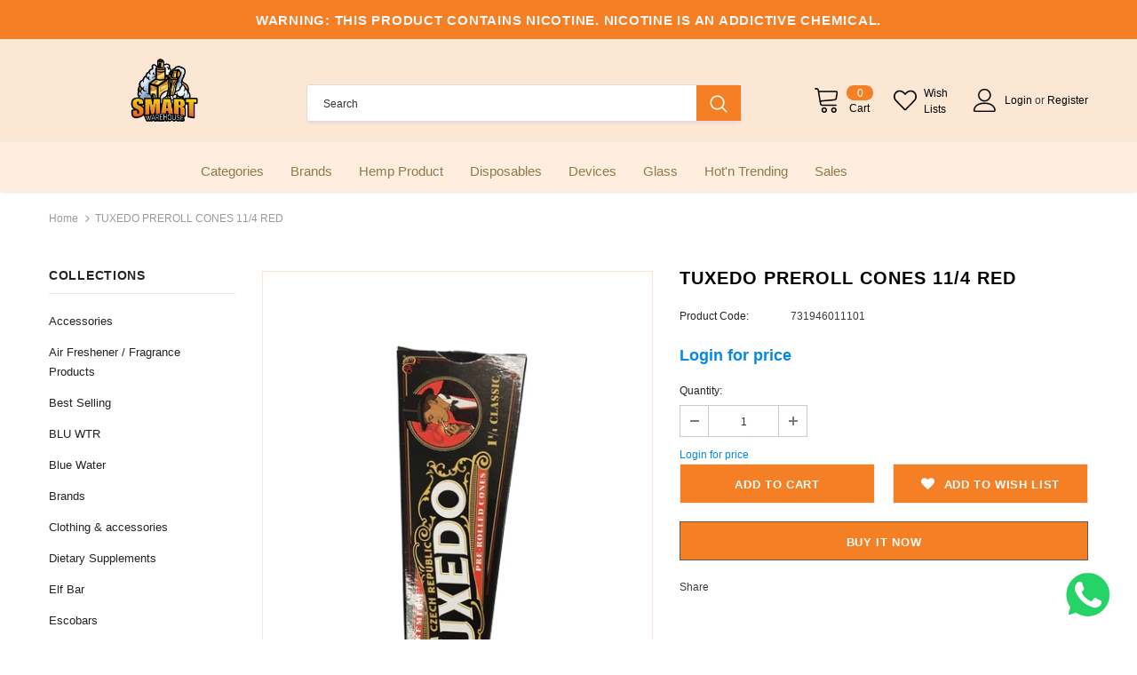

--- FILE ---
content_type: text/html; charset=utf-8
request_url: https://swh420.com/products/tuxedo-preroll-cones-11-4-red
body_size: 52470
content:
 
       
      
          
      <!-- using block list: off -->
      <!-- current request path:/products/tuxedo-preroll-cones-11-4-red -->
      <!-- shop lock exceptions:none -->
      <!--restricting page: true -->
      <!--shop locking: off -->
      
      
      

      

      
      

    
     

      <!doctype html>
<!--[if lt IE 7]><html class="no-js lt-ie9 lt-ie8 lt-ie7" lang="en"> <![endif]-->
<!--[if IE 7]><html class="no-js lt-ie9 lt-ie8" lang="en"> <![endif]-->
<!--[if IE 8]><html class="no-js lt-ie9" lang="en"> <![endif]-->
<!--[if IE 9 ]><html class="ie9 no-js"> <![endif]-->
<!--[if (gt IE 9)|!(IE)]><!--> <html class="no-js"> <!--<![endif]-->
<head><!--Content in content_for_header -->
<!--LayoutHub-Embed--><link rel="stylesheet" type="text/css" href="data:text/css;base64," media="all">
<!--LH--><!--/LayoutHub-Embed-->
               <script type='text/javascript'>var easylockdownLocationDisabled = true;</script> <script type='text/javascript' src='//swh420.com/apps/easylockdown/easylockdown-1.0.8.min.js' data-no-instant></script> <script type='text/javascript'>if( typeof InstantClick == 'object' ) easylockdown.clearData();</script> <style type="text/css">#easylockdown-password-form{padding:30px 0;text-align:center}#easylockdown-wrapper,.easylockdown-form-holder{display:inline-block}#easylockdown-password{vertical-align:top;margin-bottom:16px;padding:8px 15px;line-height:1.2em;outline:0;box-shadow:none}#easylockdown-password-error{display:none;color:#fb8077;text-align:left}#easylockdown-password-error.easylockdown-error{border:1px solid #fb8077}#easylockdown-password-form-button:not(.easylockdown-native-styles){vertical-align:top;display:inline-block!important;height:auto!important;padding:8px 15px;background:#777;border-radius:3px;color:#fff!important;line-height:1.2em;text-decoration:none!important}.easylockdown-instantclick-fix,.easylockdown-item-selector{position:absolute;z-index:-999;display:none;height:0;width:0;font-size:0;line-height:0}.easylockdown-collection-item[data-eld-loc-can],.easylockdown-item-selector+*,.easylockdown-item[data-eld-loc-can]{display:none}.easylockdown404-content-container{padding:50px;text-align:center}.easylockdown404-title-holder .easylockdown-title-404{display:block;margin:0 0 1rem;font-size:2rem;line-height:2.5rem}</style>    <style type="text/css" id="easylockdown-hp-style">*[class*=easylockdown-price-holder],.price-box, .price-regular, .total-price,*[itemprop=price]:not([class*="easylockdown-price-"]),*[class~="price"]:not([class*="easylockdown-price-"]),*[class~="Price"]:not([class*="easylockdown-price-"]),*[id|="productPrice"]:not([class*="easylockdown-price-"]),*[class*="__price"]:not([class*="easylockdown-price-"]),*[class*="__Price"]:not([class*="easylockdown-price-"]),*[class*="-price"]:not([class*="easylockdown-price-"]),*[class*="-Price"]:not([class*="easylockdown-price-"]),*[class="money"]:not([class*="easylockdown-price-"]),*[id~="product-price"]:not([class*="easylockdown-price-"]),*[class~="cart__item-total"]:not([class*="easylockdown-price-"]),*[class*="__subtotal"]:not([class*="easylockdown-price-"]),*[class~=cart__price-wrapper]:not([class*="easylockdown-price-"]),.revy-upsell-offer-product-price-original:not([class*="easylockdown-price-"]),.qb-total-line-item:not([class*="easylockdown-price-"]),main.main-content .grid-link__container .grid-link .grid-link__title + .grid-link__meta:not([class*="easylockdown-price-"]),main.main-content #CartSection .cart__row span.cart__mini-labels + span.h5:not([class*="easylockdown-price-"]),#CartDrawer-CartItems .cart-item__details .cart-item__name + .product-option{ display: none !important; }</style> 








<script type='text/javascript'>
  if( typeof easylockdown == 'object' ) {
    easylockdown.localeRootUrl = '';
    easylockdown.routerByLocation(); 

    easylockdown.onReady(function(e){
      easylockdown.priceBlocks = '*[class*=easylockdown-price-holder],.price-box, .price-regular, .total-price,*[itemprop=price],*[class~="price"],*[class~="Price"],*[id|="productPrice"],*[class*="__price"],*[class*="__Price"],*[class*="-price"],*[class*="-Price"],*[class="money"],*[id~="product-price"],*[class~="cart__item-total"],*[class*="__subtotal"],*[class~=cart__price-wrapper],.revy-upsell-offer-product-price-original,.qb-total-line-item,main.main-content .grid-link__container .grid-link .grid-link__title + .grid-link__meta,main.main-content #CartSection .cart__row span.cart__mini-labels + span.h5,#CartDrawer-CartItems .cart-item__details .cart-item__name + .product-option';
      easylockdown.hidePrice('Login for price', 'login'); 
      easylockdown.hideAllLinks();
    });
  }
</script>
  <!-- Global site tag (gtag.js) - Google Analytics -->
<script async src="https://www.googletagmanager.com/gtag/js?id=G-7BRQJRBM6P"></script>
<script>
  window.dataLayer = window.dataLayer || [];
  function gtag(){dataLayer.push(arguments);}
  gtag('js', new Date());

  gtag('config', 'G-7BRQJRBM6P');
</script>
  

  <!-- Basic page needs ================================================== -->
  <meta charset="utf-8">
  <meta http-equiv="X-UA-Compatible" content="IE=edge,chrome=1">
	
  <!-- Title and description ================================================== -->
  <title>
  TUXEDO PREROLL CONES 11/4 RED &ndash; Smart Warehouse Inc.
  </title>

  

  <!-- Product meta ================================================== -->
  

  <meta property="og:url" content="https://swh420.com/products/tuxedo-preroll-cones-11-4-red">
  <meta property="og:site_name" content="Smart Warehouse Inc.">
  <!-- /snippets/twitter-card.liquid -->





  <meta name="twitter:card" content="product">
  <meta name="twitter:title" content="TUXEDO PREROLL CONES 11/4 RED">
  <meta name="twitter:description" content="">
  <meta name="twitter:image" content="https://swh420.com/cdn/shop/products/20211011_165006-22073-removebg-preview_medium.png?v=1652547113">
  <meta name="twitter:image:width" content="240">
  <meta name="twitter:image:height" content="240">
  <meta name="twitter:label1" content="Price">
  <meta name="twitter:data1" content="$37.99 USD">
  
  <meta name="twitter:label2" content="Brand">
  <meta name="twitter:data2" content="swh420">
  



  <!-- Helpers ================================================== -->
  <link rel="canonical" href="https://swh420.com/products/tuxedo-preroll-cones-11-4-red">
  <meta name="viewport" content="width=device-width, initial-scale=1, maximum-scale=1, user-scalable=0, minimal-ui">
  
  <!-- Favicon -->
  
  <link rel="shortcut icon" href="//swh420.com/cdn/shop/files/smartwarehouse_logo_b9e548bf-165b-475f-adc0-43ad7bca6c1d_32x32.png?v=1652916849" type="image/png">
  
 
   <!-- fonts -->
  
<script type="text/javascript">
  WebFontConfig = {
    google: { families: [ 
      
          'ariel:100,200,300,400,500,600,700,800,900'
	  
    ] }
  };
  
  (function() {
    var wf = document.createElement('script');
    wf.src = ('https:' == document.location.protocol ? 'https' : 'http') +
      '://ajax.googleapis.com/ajax/libs/webfont/1/webfont.js';
    wf.type = 'text/javascript';
    wf.async = 'true';
    var s = document.getElementsByTagName('script')[0];
    s.parentNode.insertBefore(wf, s);
  })(); 
</script>

  
  <!-- Styles -->
  <link href="//swh420.com/cdn/shop/t/7/assets/vendor.min.css?v=16313237669423149571652684093" rel="stylesheet" type="text/css" media="all" />
<link href="//swh420.com/cdn/shop/t/7/assets/theme-styles.scss.css?v=1800557998384782081686354680" rel="stylesheet" type="text/css" media="all" />
<link href="//swh420.com/cdn/shop/t/7/assets/theme-styles-responsive.scss.css?v=178219266745562373331686354679" rel="stylesheet" type="text/css" media="all" />
  
   <!-- Scripts -->
  <script src="//swh420.com/cdn/shop/t/7/assets/jquery.min.js?v=56888366816115934351652684088" type="text/javascript"></script>
<script src="//swh420.com/cdn/shop/t/7/assets/jquery-cookie.min.js?v=72365755745404048181652684086" type="text/javascript"></script>

<script>
    window.ajax_cart = "normal";
    window.money_format = "${{amount}} USD";
    window.shop_currency = "USD";
    window.show_multiple_currencies = false;
    window.use_color_swatch = true;
    window.color_swatch_style = "variant";
    window.enable_sidebar_multiple_choice = true;
    window.file_url = "//swh420.com/cdn/shop/files/?3641";
    window.asset_url = "";
    
    window.inventory_text = {
        in_stock: "In stock",
        many_in_stock: "Many in stock",
        out_of_stock: "Out of stock",
        add_to_cart: "Add to Cart",
        add_all_to_cart: "Add all to Cart",
        sold_out: "Sold Out",
        select_options : "Select options",
        unavailable: "Unavailable",
        no_more_product: "No more product",
        show_options: "Show Variants",
        hide_options: "Hide Variants",
        adding : "Adding",
        thank_you : "Thank You",
        add_more : "Add More",
        cart_feedback : "Added",
        add_wishlist : "Add to Wish List",
        remove_wishlist : "Remove Wish List",
        previous: "Prev",
        next: "Next"
    };
    
    window.multi_lang = false;
    window.infinity_scroll_feature = true;
    window.newsletter_popup = true;  
</script>



  <!-- Header hook for plugins ================================ -->
  <script>window.performance && window.performance.mark && window.performance.mark('shopify.content_for_header.start');</script><meta id="shopify-digital-wallet" name="shopify-digital-wallet" content="/64141361380/digital_wallets/dialog">
<link rel="alternate" type="application/json+oembed" href="https://swh420.com/products/tuxedo-preroll-cones-11-4-red.oembed">
<script async="async" src="/checkouts/internal/preloads.js?locale=en-US"></script>
<script id="shopify-features" type="application/json">{"accessToken":"d213c2757707d36060ee0bec5c058877","betas":["rich-media-storefront-analytics"],"domain":"swh420.com","predictiveSearch":true,"shopId":64141361380,"locale":"en"}</script>
<script>var Shopify = Shopify || {};
Shopify.shop = "swh420.myshopify.com";
Shopify.locale = "en";
Shopify.currency = {"active":"USD","rate":"1.0"};
Shopify.country = "US";
Shopify.theme = {"name":"Copy of Smart Warehouse Wholesale Main 1","id":132699128036,"schema_name":null,"schema_version":null,"theme_store_id":null,"role":"main"};
Shopify.theme.handle = "null";
Shopify.theme.style = {"id":null,"handle":null};
Shopify.cdnHost = "swh420.com/cdn";
Shopify.routes = Shopify.routes || {};
Shopify.routes.root = "/";</script>
<script type="module">!function(o){(o.Shopify=o.Shopify||{}).modules=!0}(window);</script>
<script>!function(o){function n(){var o=[];function n(){o.push(Array.prototype.slice.apply(arguments))}return n.q=o,n}var t=o.Shopify=o.Shopify||{};t.loadFeatures=n(),t.autoloadFeatures=n()}(window);</script>
<script id="shop-js-analytics" type="application/json">{"pageType":"product"}</script>
<script defer="defer" async type="module" src="//swh420.com/cdn/shopifycloud/shop-js/modules/v2/client.init-shop-cart-sync_C5BV16lS.en.esm.js"></script>
<script defer="defer" async type="module" src="//swh420.com/cdn/shopifycloud/shop-js/modules/v2/chunk.common_CygWptCX.esm.js"></script>
<script type="module">
  await import("//swh420.com/cdn/shopifycloud/shop-js/modules/v2/client.init-shop-cart-sync_C5BV16lS.en.esm.js");
await import("//swh420.com/cdn/shopifycloud/shop-js/modules/v2/chunk.common_CygWptCX.esm.js");

  window.Shopify.SignInWithShop?.initShopCartSync?.({"fedCMEnabled":true,"windoidEnabled":true});

</script>
<script>(function() {
  var isLoaded = false;
  function asyncLoad() {
    if (isLoaded) return;
    isLoaded = true;
    var urls = ["https:\/\/app.layouthub.com\/shopify\/layouthub.js?shop=swh420.myshopify.com","https:\/\/cdn.shopify.com\/s\/files\/1\/0033\/3538\/9233\/files\/pushdaddy_a3.js?shop=swh420.myshopify.com","https:\/\/cdn.shopify.com\/s\/files\/1\/0641\/4136\/1380\/t\/7\/assets\/SalesRepJS_70.js?shop=swh420.myshopify.com","https:\/\/widgets.automizely.com\/reviews\/v1\/sdk.js?connection_id=3d093b6b49734d529e898882ffef5d35\u0026mapped_org_id=45e2a50dfb0ee434bb3cc9f51d15dccb_v1\u0026oid=18a11deb22214d3b8a9da32243881b08\u0026shop=swh420.myshopify.com"];
    for (var i = 0; i < urls.length; i++) {
      var s = document.createElement('script');
      s.type = 'text/javascript';
      s.async = true;
      s.src = urls[i];
      var x = document.getElementsByTagName('script')[0];
      x.parentNode.insertBefore(s, x);
    }
  };
  if(window.attachEvent) {
    window.attachEvent('onload', asyncLoad);
  } else {
    window.addEventListener('load', asyncLoad, false);
  }
})();</script>
<script id="__st">var __st={"a":64141361380,"offset":-21600,"reqid":"4845ae24-3a42-47d5-9c8c-e801cab615cd-1768724016","pageurl":"swh420.com\/products\/tuxedo-preroll-cones-11-4-red","u":"8f3861538f5b","p":"product","rtyp":"product","rid":7648671989988};</script>
<script>window.ShopifyPaypalV4VisibilityTracking = true;</script>
<script id="captcha-bootstrap">!function(){'use strict';const t='contact',e='account',n='new_comment',o=[[t,t],['blogs',n],['comments',n],[t,'customer']],c=[[e,'customer_login'],[e,'guest_login'],[e,'recover_customer_password'],[e,'create_customer']],r=t=>t.map((([t,e])=>`form[action*='/${t}']:not([data-nocaptcha='true']) input[name='form_type'][value='${e}']`)).join(','),a=t=>()=>t?[...document.querySelectorAll(t)].map((t=>t.form)):[];function s(){const t=[...o],e=r(t);return a(e)}const i='password',u='form_key',d=['recaptcha-v3-token','g-recaptcha-response','h-captcha-response',i],f=()=>{try{return window.sessionStorage}catch{return}},m='__shopify_v',_=t=>t.elements[u];function p(t,e,n=!1){try{const o=window.sessionStorage,c=JSON.parse(o.getItem(e)),{data:r}=function(t){const{data:e,action:n}=t;return t[m]||n?{data:e,action:n}:{data:t,action:n}}(c);for(const[e,n]of Object.entries(r))t.elements[e]&&(t.elements[e].value=n);n&&o.removeItem(e)}catch(o){console.error('form repopulation failed',{error:o})}}const l='form_type',E='cptcha';function T(t){t.dataset[E]=!0}const w=window,h=w.document,L='Shopify',v='ce_forms',y='captcha';let A=!1;((t,e)=>{const n=(g='f06e6c50-85a8-45c8-87d0-21a2b65856fe',I='https://cdn.shopify.com/shopifycloud/storefront-forms-hcaptcha/ce_storefront_forms_captcha_hcaptcha.v1.5.2.iife.js',D={infoText:'Protected by hCaptcha',privacyText:'Privacy',termsText:'Terms'},(t,e,n)=>{const o=w[L][v],c=o.bindForm;if(c)return c(t,g,e,D).then(n);var r;o.q.push([[t,g,e,D],n]),r=I,A||(h.body.append(Object.assign(h.createElement('script'),{id:'captcha-provider',async:!0,src:r})),A=!0)});var g,I,D;w[L]=w[L]||{},w[L][v]=w[L][v]||{},w[L][v].q=[],w[L][y]=w[L][y]||{},w[L][y].protect=function(t,e){n(t,void 0,e),T(t)},Object.freeze(w[L][y]),function(t,e,n,w,h,L){const[v,y,A,g]=function(t,e,n){const i=e?o:[],u=t?c:[],d=[...i,...u],f=r(d),m=r(i),_=r(d.filter((([t,e])=>n.includes(e))));return[a(f),a(m),a(_),s()]}(w,h,L),I=t=>{const e=t.target;return e instanceof HTMLFormElement?e:e&&e.form},D=t=>v().includes(t);t.addEventListener('submit',(t=>{const e=I(t);if(!e)return;const n=D(e)&&!e.dataset.hcaptchaBound&&!e.dataset.recaptchaBound,o=_(e),c=g().includes(e)&&(!o||!o.value);(n||c)&&t.preventDefault(),c&&!n&&(function(t){try{if(!f())return;!function(t){const e=f();if(!e)return;const n=_(t);if(!n)return;const o=n.value;o&&e.removeItem(o)}(t);const e=Array.from(Array(32),(()=>Math.random().toString(36)[2])).join('');!function(t,e){_(t)||t.append(Object.assign(document.createElement('input'),{type:'hidden',name:u})),t.elements[u].value=e}(t,e),function(t,e){const n=f();if(!n)return;const o=[...t.querySelectorAll(`input[type='${i}']`)].map((({name:t})=>t)),c=[...d,...o],r={};for(const[a,s]of new FormData(t).entries())c.includes(a)||(r[a]=s);n.setItem(e,JSON.stringify({[m]:1,action:t.action,data:r}))}(t,e)}catch(e){console.error('failed to persist form',e)}}(e),e.submit())}));const S=(t,e)=>{t&&!t.dataset[E]&&(n(t,e.some((e=>e===t))),T(t))};for(const o of['focusin','change'])t.addEventListener(o,(t=>{const e=I(t);D(e)&&S(e,y())}));const B=e.get('form_key'),M=e.get(l),P=B&&M;t.addEventListener('DOMContentLoaded',(()=>{const t=y();if(P)for(const e of t)e.elements[l].value===M&&p(e,B);[...new Set([...A(),...v().filter((t=>'true'===t.dataset.shopifyCaptcha))])].forEach((e=>S(e,t)))}))}(h,new URLSearchParams(w.location.search),n,t,e,['guest_login'])})(!0,!0)}();</script>
<script integrity="sha256-4kQ18oKyAcykRKYeNunJcIwy7WH5gtpwJnB7kiuLZ1E=" data-source-attribution="shopify.loadfeatures" defer="defer" src="//swh420.com/cdn/shopifycloud/storefront/assets/storefront/load_feature-a0a9edcb.js" crossorigin="anonymous"></script>
<script data-source-attribution="shopify.dynamic_checkout.dynamic.init">var Shopify=Shopify||{};Shopify.PaymentButton=Shopify.PaymentButton||{isStorefrontPortableWallets:!0,init:function(){window.Shopify.PaymentButton.init=function(){};var t=document.createElement("script");t.src="https://swh420.com/cdn/shopifycloud/portable-wallets/latest/portable-wallets.en.js",t.type="module",document.head.appendChild(t)}};
</script>
<script data-source-attribution="shopify.dynamic_checkout.buyer_consent">
  function portableWalletsHideBuyerConsent(e){var t=document.getElementById("shopify-buyer-consent"),n=document.getElementById("shopify-subscription-policy-button");t&&n&&(t.classList.add("hidden"),t.setAttribute("aria-hidden","true"),n.removeEventListener("click",e))}function portableWalletsShowBuyerConsent(e){var t=document.getElementById("shopify-buyer-consent"),n=document.getElementById("shopify-subscription-policy-button");t&&n&&(t.classList.remove("hidden"),t.removeAttribute("aria-hidden"),n.addEventListener("click",e))}window.Shopify?.PaymentButton&&(window.Shopify.PaymentButton.hideBuyerConsent=portableWalletsHideBuyerConsent,window.Shopify.PaymentButton.showBuyerConsent=portableWalletsShowBuyerConsent);
</script>
<script>
  function portableWalletsCleanup(e){e&&e.src&&console.error("Failed to load portable wallets script "+e.src);var t=document.querySelectorAll("shopify-accelerated-checkout .shopify-payment-button__skeleton, shopify-accelerated-checkout-cart .wallet-cart-button__skeleton"),e=document.getElementById("shopify-buyer-consent");for(let e=0;e<t.length;e++)t[e].remove();e&&e.remove()}function portableWalletsNotLoadedAsModule(e){e instanceof ErrorEvent&&"string"==typeof e.message&&e.message.includes("import.meta")&&"string"==typeof e.filename&&e.filename.includes("portable-wallets")&&(window.removeEventListener("error",portableWalletsNotLoadedAsModule),window.Shopify.PaymentButton.failedToLoad=e,"loading"===document.readyState?document.addEventListener("DOMContentLoaded",window.Shopify.PaymentButton.init):window.Shopify.PaymentButton.init())}window.addEventListener("error",portableWalletsNotLoadedAsModule);
</script>

<script type="module" src="https://swh420.com/cdn/shopifycloud/portable-wallets/latest/portable-wallets.en.js" onError="portableWalletsCleanup(this)" crossorigin="anonymous"></script>
<script nomodule>
  document.addEventListener("DOMContentLoaded", portableWalletsCleanup);
</script>

<link id="shopify-accelerated-checkout-styles" rel="stylesheet" media="screen" href="https://swh420.com/cdn/shopifycloud/portable-wallets/latest/accelerated-checkout-backwards-compat.css" crossorigin="anonymous">
<style id="shopify-accelerated-checkout-cart">
        #shopify-buyer-consent {
  margin-top: 1em;
  display: inline-block;
  width: 100%;
}

#shopify-buyer-consent.hidden {
  display: none;
}

#shopify-subscription-policy-button {
  background: none;
  border: none;
  padding: 0;
  text-decoration: underline;
  font-size: inherit;
  cursor: pointer;
}

#shopify-subscription-policy-button::before {
  box-shadow: none;
}

      </style>

<script>window.performance && window.performance.mark && window.performance.mark('shopify.content_for_header.end');</script>

  <!--[if lt IE 9]>
  <script src="//html5shiv.googlecode.com/svn/trunk/html5.js" type="text/javascript"></script>
  <![endif]-->

  
  
  

  <script>
    Shopify.productOptionsMap = {};
    Shopify.quickViewOptionsMap = {};

    Shopify.updateOptionsInSelector = function(selectorIndex, wrapperSlt) {
        Shopify.optionsMap = wrapperSlt === '.product' ? Shopify.productOptionsMap : Shopify.quickViewOptionsMap;

        switch (selectorIndex) {
            case 0:
                var key = 'root';
                var selector = $(wrapperSlt + ' .single-option-selector:eq(0)');
                break;
            case 1:
                var key = $(wrapperSlt + ' .single-option-selector:eq(0)').val();
                var selector = $(wrapperSlt + ' .single-option-selector:eq(1)');
                break;
            case 2:
                var key = $(wrapperSlt + ' .single-option-selector:eq(0)').val();
                key += ' / ' + $(wrapperSlt + ' .single-option-selector:eq(1)').val();
                var selector = $(wrapperSlt + ' .single-option-selector:eq(2)');
        }

        var initialValue = selector.val();

        selector.empty();

        var availableOptions = Shopify.optionsMap[key];

        if (availableOptions && availableOptions.length) {
            for (var i = 0; i < availableOptions.length; i++) {
                var option = availableOptions[i];

                var newOption = $('<option></option>').val(option).html(option);

                selector.append(newOption);
            }

            $(wrapperSlt + ' .swatch[data-option-index="' + selectorIndex + '"] .swatch-element').each(function() {
                if ($.inArray($(this).attr('data-value'), availableOptions) !== -1) {
                    $(this).removeClass('soldout').find(':radio').removeAttr('disabled', 'disabled').removeAttr('checked');
                }
                else {
                    $(this).addClass('soldout').find(':radio').removeAttr('checked').attr('disabled', 'disabled');
                }
            });

            if ($.inArray(initialValue, availableOptions) !== -1) {
                selector.val(initialValue);
            }

            selector.trigger('change');
        };
    };

    Shopify.linkOptionSelectors = function(product, wrapperSlt) {
        // Building our mapping object.
        Shopify.optionsMap = wrapperSlt === '.product' ? Shopify.productOptionsMap : Shopify.quickViewOptionsMap;

        for (var i = 0; i < product.variants.length; i++) {
            var variant = product.variants[i];

            if (variant.available) {
                // Gathering values for the 1st drop-down.
                Shopify.optionsMap['root'] = Shopify.optionsMap['root'] || [];

                Shopify.optionsMap['root'].push(variant.option1);
                Shopify.optionsMap['root'] = Shopify.uniq(Shopify.optionsMap['root']);

                // Gathering values for the 2nd drop-down.
                if (product.options.length > 1) {
                var key = variant.option1;
                    Shopify.optionsMap[key] = Shopify.optionsMap[key] || [];
                    Shopify.optionsMap[key].push(variant.option2);
                    Shopify.optionsMap[key] = Shopify.uniq(Shopify.optionsMap[key]);
                }

                // Gathering values for the 3rd drop-down.
                if (product.options.length === 3) {
                    var key = variant.option1 + ' / ' + variant.option2;
                    Shopify.optionsMap[key] = Shopify.optionsMap[key] || [];
                    Shopify.optionsMap[key].push(variant.option3);
                    Shopify.optionsMap[key] = Shopify.uniq(Shopify.optionsMap[key]);
                }
            }
        };

        // Update options right away.
        Shopify.updateOptionsInSelector(0, wrapperSlt);

        if (product.options.length > 1) Shopify.updateOptionsInSelector(1, wrapperSlt);
        if (product.options.length === 3) Shopify.updateOptionsInSelector(2, wrapperSlt);

        // When there is an update in the first dropdown.
        $(wrapperSlt + " .single-option-selector:eq(0)").change(function() {
            Shopify.updateOptionsInSelector(1, wrapperSlt);
            if (product.options.length === 3) Shopify.updateOptionsInSelector(2, wrapperSlt);
            return true;
        });

        // When there is an update in the second dropdown.
        $(wrapperSlt + " .single-option-selector:eq(1)").change(function() {
            if (product.options.length === 3) Shopify.updateOptionsInSelector(2, wrapperSlt);
            return true;
        });
    };
</script>
<!-- BEGIN app block: shopify://apps/pushdaddy-whatsapp-chat-api/blocks/app-embed/e3f2054d-bf7b-4e63-8db3-00712592382c -->
  
<script>
   var random_numberyryt = "id" + Math.random().toString(16).slice(2);
</script>

 <div id="shopify-block-placeholder_pdaddychat" class="shopify-block shopify-app-block" data-block-handle="app-embed">
 </div>

<script>
  document.getElementById('shopify-block-placeholder_pdaddychat').id = 'shopify-block-' + random_numberyryt;
if (!window.wwhatsappJs_new2a) {
    try {
        window.wwhatsappJs_new2a = {};
        wwhatsappJs_new2a.WhatsApp_new2a = {
            metafields: {
                shop: "swh420.myshopify.com",
                settings: {"block_order":["15000194758"],"blocks":{"15000194758":{"disabled":"0","number":"13213308406","name":"Warehouse","label":"Support","avatar":"https://cdn.shopify.com/s/files/1/0033/3538/9233/files/Female-2.png?v=1628343022","online":"0","timezone":"Europe/Rome","cid":"15000194758","ciiid":"155816","sunday":{"enabled":"1","range":"540,1140"},"monday":{"enabled":"1","range":"540,1140"},"tuesday":{"enabled":"1","range":"540,1140"},"wednesday":{"enabled":"1","range":"540,1140"},"thursday":{"enabled":"1","range":"540,1140"},"friday":{"enabled":"1","range":"540,1140"},"saturday":{"enabled":"1","range":"540,1140"},"offline":"","chat":{"enabled":"1","greeting":"Hello! James here from support team. for Order status, kindly give your order number and enter, for anything else please type message and chat with me"},"message":"I need help","page_url":"0"}},"style":{"pattern":"100","customized":{"enabled":"1","color":"#EAD7BA","background":"#102033","background_img":"","svg_color":"","background_img_main":"https://cdn.shopify.com/s/files/1/0033/3538/9233/files/504.png","button_animation":"","background_pic_header":"","auto_start":"9999000","hide_buttonsx":"0","icon_width":"60","chat_width":"376","border_radius":"50","icon_position":"50","compact_normal":"2","secondary_button":"0","secondary_button_link":"","secondary_text":"","pages_display":"/pages/,/,/collections/,/products/,/cart/,/orders/,/checkouts/,/blogs/,/password/","updown_bottom":"20","labelradius":"8","updown_bottom_m":"20","updown_bottom2":"0","widget_optin":"","leftright_label":"0","updown_share":"30","secondary_button_bgcolor":"#FFFFFF","secondary_button_tcolor":"#0084FF","secondary_button_lcolor":"#0084FF","leftt_rightt":"2","leftt_rightt_sec":"12","animation_count":"onlythree","font_weight":"600","animation_iteration":"3","extend_header_img":"0","font":"Muli","font_size":"16","abandned_cart_enabled":"1","auto_hide_share":"10000000000","auto_hide_chat":"999999999000","final_leftright_second_position":"left","remove_bottom":"1","header_text_color":"","header_bg_color":"","share_icons_display":"Whatsapp","share_size":"40","share_radius":"0","svg_yes":"0","svg_yes_icon":"0","share_trans":"0","what_bg":"","body_bgcolor":"","abandoned_kakkar":"0","shadow_yn":"0","mobile_label_yn":"1","google_ec":"whatsapp_pushdaddy","google_el":"whatsapp_pushdaddy","google_ea":"whatsapp_pushdaddy","fpixel_en":"whatsapp_pushdaddy","faq_yn":"0","chatbox_radius":"8","clicktcart_text":"We are 24x7 available for chat. feel free to chat","live_whatsapp":"2","live_whatsapp_mobile":"2","bot_yn":"0","advance_bot":"0","botus":"1","clicktcart_anim_c":"pwapp-onlyonce","clicktcart":"0","ctaction_animation":"pwapp-bounce","order_conf":false,"whatsapp_yn":"0","header_posit_img":"center","remove_bg":"0","chatbox_height":"70","title_textsize":"24","waving_img":"","merged_icons":"0","merged_icons_display":"NO","blink_circle":"0","blink_animation":"pwapp-zooml","blink_circle_color":"#fff","blink_circle_bg":"red","trackingon":"0","chatnow_color":"#000","label_bgcolor":"#fff","faq_color":"black","leftrightclose":"right","header_flat":"1","adddv_bott":"","etext1":"Please introduce yourself","etext2":"Enter your email","etext3":"Send","etext4":"Thank You","etext5":"2000","scaleicon":"1","emailpop":"0","signuppopup":"","flyer_chat":"0","flyer_chat_m":"0","flyer_text":"","flyer_img":"","merge_bot_button":"0","wallyn":"0","lang_support":"en"}},"share":{"desktop":{"disabled":"1","position":"left"},"mobile":{"disabled":"1","position":"left"},"style":{"color":"#332007","background":"#FFC229"},"texts":{"button":"","message":""}},"addtocart":{"style":{"mobile":"0","desktop":"0","replace_yn":"","but_bgcolor":"","but_tcolor":"","but_fsize":"0","but_radius":"0","button_wid":"0","button_pad":"0","but_bor_col":"","but_bor_wid":"0"},"texts":{"but_label1":"","but_link1":"","but_label2":"","but_link2":""}},"faq_quick_reply":[],"faq_block_order":[],"faq_blocks":{},"faq_texts":{"category":"FAQ Categories","featured":"General questions","search":"Search on Helpdesk","results":"Results for terms","no_results":"Sorry, no results found. Please try another keyword."},"track_url":"https://way2enjoy.com/shopify/1/whatsapp-chat/tracking_1.php","charge":true,"desktop":{"disabled":"0","position":"right","layout":"button_chat"},"mobile":{"disabled":"0","position":"right","layout":"button_chat"},"texts":{"title":"Hi there","description":"Welcome Guest","prefilledt":"I need help","note":"We typically reply within minutes","button":"","button_m":"","bot_tri_button":"Order Status","placeholder":"Start Chat","emoji_search":"Search emoji…","emoji_frequently":"Frequently used","emoji_people":"People","emoji_nature":"Nature","emoji_objects":"Objects","emoji_places":"Places","emoji_symbols":"Symbols","emoji_not_found":"No emoji could be found"}},
				
            }
        };
        // Any additional code...
    } catch (e) {
        console.error('An error occurred in the script:', e);
    }
}

  const blocksyyy = wwhatsappJs_new2a.WhatsApp_new2a.metafields.settings.blocks;
for (const blockId in blocksyyy) {
    if (blocksyyy.hasOwnProperty(blockId)) {
        const block = blocksyyy[blockId]; 
        const ciiid_value = block.ciiid;   
        const pdaddy_website = block.websiteee;   

		
		
         localStorage.setItem('pdaddy_ciiid', ciiid_value);
		          localStorage.setItem('pdaddy_website', pdaddy_website);
       // console.log(`Stored ciiid for block ${blockId}: ${ciiid_value}`);
    }
}




</script>






<!-- END app block --><script src="https://cdn.shopify.com/extensions/747c5c4f-01f6-4977-a618-0a92d9ef14e9/pushdaddy-whatsapp-live-chat-340/assets/pushdaddy_a7_livechat1_new4.js" type="text/javascript" defer="defer"></script>
<link href="https://cdn.shopify.com/extensions/747c5c4f-01f6-4977-a618-0a92d9ef14e9/pushdaddy-whatsapp-live-chat-340/assets/pwhatsapp119ba1.scss.css" rel="stylesheet" type="text/css" media="all">
<meta property="og:image" content="https://cdn.shopify.com/s/files/1/0641/4136/1380/products/20211011_165006-22073-removebg-preview.png?v=1652547113" />
<meta property="og:image:secure_url" content="https://cdn.shopify.com/s/files/1/0641/4136/1380/products/20211011_165006-22073-removebg-preview.png?v=1652547113" />
<meta property="og:image:width" content="431" />
<meta property="og:image:height" content="575" />
<link href="https://monorail-edge.shopifysvc.com" rel="dns-prefetch">
<script>(function(){if ("sendBeacon" in navigator && "performance" in window) {try {var session_token_from_headers = performance.getEntriesByType('navigation')[0].serverTiming.find(x => x.name == '_s').description;} catch {var session_token_from_headers = undefined;}var session_cookie_matches = document.cookie.match(/_shopify_s=([^;]*)/);var session_token_from_cookie = session_cookie_matches && session_cookie_matches.length === 2 ? session_cookie_matches[1] : "";var session_token = session_token_from_headers || session_token_from_cookie || "";function handle_abandonment_event(e) {var entries = performance.getEntries().filter(function(entry) {return /monorail-edge.shopifysvc.com/.test(entry.name);});if (!window.abandonment_tracked && entries.length === 0) {window.abandonment_tracked = true;var currentMs = Date.now();var navigation_start = performance.timing.navigationStart;var payload = {shop_id: 64141361380,url: window.location.href,navigation_start,duration: currentMs - navigation_start,session_token,page_type: "product"};window.navigator.sendBeacon("https://monorail-edge.shopifysvc.com/v1/produce", JSON.stringify({schema_id: "online_store_buyer_site_abandonment/1.1",payload: payload,metadata: {event_created_at_ms: currentMs,event_sent_at_ms: currentMs}}));}}window.addEventListener('pagehide', handle_abandonment_event);}}());</script>
<script id="web-pixels-manager-setup">(function e(e,d,r,n,o){if(void 0===o&&(o={}),!Boolean(null===(a=null===(i=window.Shopify)||void 0===i?void 0:i.analytics)||void 0===a?void 0:a.replayQueue)){var i,a;window.Shopify=window.Shopify||{};var t=window.Shopify;t.analytics=t.analytics||{};var s=t.analytics;s.replayQueue=[],s.publish=function(e,d,r){return s.replayQueue.push([e,d,r]),!0};try{self.performance.mark("wpm:start")}catch(e){}var l=function(){var e={modern:/Edge?\/(1{2}[4-9]|1[2-9]\d|[2-9]\d{2}|\d{4,})\.\d+(\.\d+|)|Firefox\/(1{2}[4-9]|1[2-9]\d|[2-9]\d{2}|\d{4,})\.\d+(\.\d+|)|Chrom(ium|e)\/(9{2}|\d{3,})\.\d+(\.\d+|)|(Maci|X1{2}).+ Version\/(15\.\d+|(1[6-9]|[2-9]\d|\d{3,})\.\d+)([,.]\d+|)( \(\w+\)|)( Mobile\/\w+|) Safari\/|Chrome.+OPR\/(9{2}|\d{3,})\.\d+\.\d+|(CPU[ +]OS|iPhone[ +]OS|CPU[ +]iPhone|CPU IPhone OS|CPU iPad OS)[ +]+(15[._]\d+|(1[6-9]|[2-9]\d|\d{3,})[._]\d+)([._]\d+|)|Android:?[ /-](13[3-9]|1[4-9]\d|[2-9]\d{2}|\d{4,})(\.\d+|)(\.\d+|)|Android.+Firefox\/(13[5-9]|1[4-9]\d|[2-9]\d{2}|\d{4,})\.\d+(\.\d+|)|Android.+Chrom(ium|e)\/(13[3-9]|1[4-9]\d|[2-9]\d{2}|\d{4,})\.\d+(\.\d+|)|SamsungBrowser\/([2-9]\d|\d{3,})\.\d+/,legacy:/Edge?\/(1[6-9]|[2-9]\d|\d{3,})\.\d+(\.\d+|)|Firefox\/(5[4-9]|[6-9]\d|\d{3,})\.\d+(\.\d+|)|Chrom(ium|e)\/(5[1-9]|[6-9]\d|\d{3,})\.\d+(\.\d+|)([\d.]+$|.*Safari\/(?![\d.]+ Edge\/[\d.]+$))|(Maci|X1{2}).+ Version\/(10\.\d+|(1[1-9]|[2-9]\d|\d{3,})\.\d+)([,.]\d+|)( \(\w+\)|)( Mobile\/\w+|) Safari\/|Chrome.+OPR\/(3[89]|[4-9]\d|\d{3,})\.\d+\.\d+|(CPU[ +]OS|iPhone[ +]OS|CPU[ +]iPhone|CPU IPhone OS|CPU iPad OS)[ +]+(10[._]\d+|(1[1-9]|[2-9]\d|\d{3,})[._]\d+)([._]\d+|)|Android:?[ /-](13[3-9]|1[4-9]\d|[2-9]\d{2}|\d{4,})(\.\d+|)(\.\d+|)|Mobile Safari.+OPR\/([89]\d|\d{3,})\.\d+\.\d+|Android.+Firefox\/(13[5-9]|1[4-9]\d|[2-9]\d{2}|\d{4,})\.\d+(\.\d+|)|Android.+Chrom(ium|e)\/(13[3-9]|1[4-9]\d|[2-9]\d{2}|\d{4,})\.\d+(\.\d+|)|Android.+(UC? ?Browser|UCWEB|U3)[ /]?(15\.([5-9]|\d{2,})|(1[6-9]|[2-9]\d|\d{3,})\.\d+)\.\d+|SamsungBrowser\/(5\.\d+|([6-9]|\d{2,})\.\d+)|Android.+MQ{2}Browser\/(14(\.(9|\d{2,})|)|(1[5-9]|[2-9]\d|\d{3,})(\.\d+|))(\.\d+|)|K[Aa][Ii]OS\/(3\.\d+|([4-9]|\d{2,})\.\d+)(\.\d+|)/},d=e.modern,r=e.legacy,n=navigator.userAgent;return n.match(d)?"modern":n.match(r)?"legacy":"unknown"}(),u="modern"===l?"modern":"legacy",c=(null!=n?n:{modern:"",legacy:""})[u],f=function(e){return[e.baseUrl,"/wpm","/b",e.hashVersion,"modern"===e.buildTarget?"m":"l",".js"].join("")}({baseUrl:d,hashVersion:r,buildTarget:u}),m=function(e){var d=e.version,r=e.bundleTarget,n=e.surface,o=e.pageUrl,i=e.monorailEndpoint;return{emit:function(e){var a=e.status,t=e.errorMsg,s=(new Date).getTime(),l=JSON.stringify({metadata:{event_sent_at_ms:s},events:[{schema_id:"web_pixels_manager_load/3.1",payload:{version:d,bundle_target:r,page_url:o,status:a,surface:n,error_msg:t},metadata:{event_created_at_ms:s}}]});if(!i)return console&&console.warn&&console.warn("[Web Pixels Manager] No Monorail endpoint provided, skipping logging."),!1;try{return self.navigator.sendBeacon.bind(self.navigator)(i,l)}catch(e){}var u=new XMLHttpRequest;try{return u.open("POST",i,!0),u.setRequestHeader("Content-Type","text/plain"),u.send(l),!0}catch(e){return console&&console.warn&&console.warn("[Web Pixels Manager] Got an unhandled error while logging to Monorail."),!1}}}}({version:r,bundleTarget:l,surface:e.surface,pageUrl:self.location.href,monorailEndpoint:e.monorailEndpoint});try{o.browserTarget=l,function(e){var d=e.src,r=e.async,n=void 0===r||r,o=e.onload,i=e.onerror,a=e.sri,t=e.scriptDataAttributes,s=void 0===t?{}:t,l=document.createElement("script"),u=document.querySelector("head"),c=document.querySelector("body");if(l.async=n,l.src=d,a&&(l.integrity=a,l.crossOrigin="anonymous"),s)for(var f in s)if(Object.prototype.hasOwnProperty.call(s,f))try{l.dataset[f]=s[f]}catch(e){}if(o&&l.addEventListener("load",o),i&&l.addEventListener("error",i),u)u.appendChild(l);else{if(!c)throw new Error("Did not find a head or body element to append the script");c.appendChild(l)}}({src:f,async:!0,onload:function(){if(!function(){var e,d;return Boolean(null===(d=null===(e=window.Shopify)||void 0===e?void 0:e.analytics)||void 0===d?void 0:d.initialized)}()){var d=window.webPixelsManager.init(e)||void 0;if(d){var r=window.Shopify.analytics;r.replayQueue.forEach((function(e){var r=e[0],n=e[1],o=e[2];d.publishCustomEvent(r,n,o)})),r.replayQueue=[],r.publish=d.publishCustomEvent,r.visitor=d.visitor,r.initialized=!0}}},onerror:function(){return m.emit({status:"failed",errorMsg:"".concat(f," has failed to load")})},sri:function(e){var d=/^sha384-[A-Za-z0-9+/=]+$/;return"string"==typeof e&&d.test(e)}(c)?c:"",scriptDataAttributes:o}),m.emit({status:"loading"})}catch(e){m.emit({status:"failed",errorMsg:(null==e?void 0:e.message)||"Unknown error"})}}})({shopId: 64141361380,storefrontBaseUrl: "https://swh420.com",extensionsBaseUrl: "https://extensions.shopifycdn.com/cdn/shopifycloud/web-pixels-manager",monorailEndpoint: "https://monorail-edge.shopifysvc.com/unstable/produce_batch",surface: "storefront-renderer",enabledBetaFlags: ["2dca8a86"],webPixelsConfigList: [{"id":"shopify-app-pixel","configuration":"{}","eventPayloadVersion":"v1","runtimeContext":"STRICT","scriptVersion":"0450","apiClientId":"shopify-pixel","type":"APP","privacyPurposes":["ANALYTICS","MARKETING"]},{"id":"shopify-custom-pixel","eventPayloadVersion":"v1","runtimeContext":"LAX","scriptVersion":"0450","apiClientId":"shopify-pixel","type":"CUSTOM","privacyPurposes":["ANALYTICS","MARKETING"]}],isMerchantRequest: false,initData: {"shop":{"name":"Smart Warehouse Inc.","paymentSettings":{"currencyCode":"USD"},"myshopifyDomain":"swh420.myshopify.com","countryCode":"US","storefrontUrl":"https:\/\/swh420.com"},"customer":null,"cart":null,"checkout":null,"productVariants":[{"price":{"amount":37.99,"currencyCode":"USD"},"product":{"title":"TUXEDO PREROLL CONES 11\/4 RED","vendor":"swh420","id":"7648671989988","untranslatedTitle":"TUXEDO PREROLL CONES 11\/4 RED","url":"\/products\/tuxedo-preroll-cones-11-4-red","type":""},"id":"42876286501092","image":{"src":"\/\/swh420.com\/cdn\/shop\/products\/20211011_165006-22073-removebg-preview.png?v=1652547113"},"sku":"731946011101","title":"Default Title","untranslatedTitle":"Default Title"}],"purchasingCompany":null},},"https://swh420.com/cdn","fcfee988w5aeb613cpc8e4bc33m6693e112",{"modern":"","legacy":""},{"shopId":"64141361380","storefrontBaseUrl":"https:\/\/swh420.com","extensionBaseUrl":"https:\/\/extensions.shopifycdn.com\/cdn\/shopifycloud\/web-pixels-manager","surface":"storefront-renderer","enabledBetaFlags":"[\"2dca8a86\"]","isMerchantRequest":"false","hashVersion":"fcfee988w5aeb613cpc8e4bc33m6693e112","publish":"custom","events":"[[\"page_viewed\",{}],[\"product_viewed\",{\"productVariant\":{\"price\":{\"amount\":37.99,\"currencyCode\":\"USD\"},\"product\":{\"title\":\"TUXEDO PREROLL CONES 11\/4 RED\",\"vendor\":\"swh420\",\"id\":\"7648671989988\",\"untranslatedTitle\":\"TUXEDO PREROLL CONES 11\/4 RED\",\"url\":\"\/products\/tuxedo-preroll-cones-11-4-red\",\"type\":\"\"},\"id\":\"42876286501092\",\"image\":{\"src\":\"\/\/swh420.com\/cdn\/shop\/products\/20211011_165006-22073-removebg-preview.png?v=1652547113\"},\"sku\":\"731946011101\",\"title\":\"Default Title\",\"untranslatedTitle\":\"Default Title\"}}]]"});</script><script>
  window.ShopifyAnalytics = window.ShopifyAnalytics || {};
  window.ShopifyAnalytics.meta = window.ShopifyAnalytics.meta || {};
  window.ShopifyAnalytics.meta.currency = 'USD';
  var meta = {"product":{"id":7648671989988,"gid":"gid:\/\/shopify\/Product\/7648671989988","vendor":"swh420","type":"","handle":"tuxedo-preroll-cones-11-4-red","variants":[{"id":42876286501092,"price":3799,"name":"TUXEDO PREROLL CONES 11\/4 RED","public_title":null,"sku":"731946011101"}],"remote":false},"page":{"pageType":"product","resourceType":"product","resourceId":7648671989988,"requestId":"4845ae24-3a42-47d5-9c8c-e801cab615cd-1768724016"}};
  for (var attr in meta) {
    window.ShopifyAnalytics.meta[attr] = meta[attr];
  }
</script>
<script class="analytics">
  (function () {
    var customDocumentWrite = function(content) {
      var jquery = null;

      if (window.jQuery) {
        jquery = window.jQuery;
      } else if (window.Checkout && window.Checkout.$) {
        jquery = window.Checkout.$;
      }

      if (jquery) {
        jquery('body').append(content);
      }
    };

    var hasLoggedConversion = function(token) {
      if (token) {
        return document.cookie.indexOf('loggedConversion=' + token) !== -1;
      }
      return false;
    }

    var setCookieIfConversion = function(token) {
      if (token) {
        var twoMonthsFromNow = new Date(Date.now());
        twoMonthsFromNow.setMonth(twoMonthsFromNow.getMonth() + 2);

        document.cookie = 'loggedConversion=' + token + '; expires=' + twoMonthsFromNow;
      }
    }

    var trekkie = window.ShopifyAnalytics.lib = window.trekkie = window.trekkie || [];
    if (trekkie.integrations) {
      return;
    }
    trekkie.methods = [
      'identify',
      'page',
      'ready',
      'track',
      'trackForm',
      'trackLink'
    ];
    trekkie.factory = function(method) {
      return function() {
        var args = Array.prototype.slice.call(arguments);
        args.unshift(method);
        trekkie.push(args);
        return trekkie;
      };
    };
    for (var i = 0; i < trekkie.methods.length; i++) {
      var key = trekkie.methods[i];
      trekkie[key] = trekkie.factory(key);
    }
    trekkie.load = function(config) {
      trekkie.config = config || {};
      trekkie.config.initialDocumentCookie = document.cookie;
      var first = document.getElementsByTagName('script')[0];
      var script = document.createElement('script');
      script.type = 'text/javascript';
      script.onerror = function(e) {
        var scriptFallback = document.createElement('script');
        scriptFallback.type = 'text/javascript';
        scriptFallback.onerror = function(error) {
                var Monorail = {
      produce: function produce(monorailDomain, schemaId, payload) {
        var currentMs = new Date().getTime();
        var event = {
          schema_id: schemaId,
          payload: payload,
          metadata: {
            event_created_at_ms: currentMs,
            event_sent_at_ms: currentMs
          }
        };
        return Monorail.sendRequest("https://" + monorailDomain + "/v1/produce", JSON.stringify(event));
      },
      sendRequest: function sendRequest(endpointUrl, payload) {
        // Try the sendBeacon API
        if (window && window.navigator && typeof window.navigator.sendBeacon === 'function' && typeof window.Blob === 'function' && !Monorail.isIos12()) {
          var blobData = new window.Blob([payload], {
            type: 'text/plain'
          });

          if (window.navigator.sendBeacon(endpointUrl, blobData)) {
            return true;
          } // sendBeacon was not successful

        } // XHR beacon

        var xhr = new XMLHttpRequest();

        try {
          xhr.open('POST', endpointUrl);
          xhr.setRequestHeader('Content-Type', 'text/plain');
          xhr.send(payload);
        } catch (e) {
          console.log(e);
        }

        return false;
      },
      isIos12: function isIos12() {
        return window.navigator.userAgent.lastIndexOf('iPhone; CPU iPhone OS 12_') !== -1 || window.navigator.userAgent.lastIndexOf('iPad; CPU OS 12_') !== -1;
      }
    };
    Monorail.produce('monorail-edge.shopifysvc.com',
      'trekkie_storefront_load_errors/1.1',
      {shop_id: 64141361380,
      theme_id: 132699128036,
      app_name: "storefront",
      context_url: window.location.href,
      source_url: "//swh420.com/cdn/s/trekkie.storefront.cd680fe47e6c39ca5d5df5f0a32d569bc48c0f27.min.js"});

        };
        scriptFallback.async = true;
        scriptFallback.src = '//swh420.com/cdn/s/trekkie.storefront.cd680fe47e6c39ca5d5df5f0a32d569bc48c0f27.min.js';
        first.parentNode.insertBefore(scriptFallback, first);
      };
      script.async = true;
      script.src = '//swh420.com/cdn/s/trekkie.storefront.cd680fe47e6c39ca5d5df5f0a32d569bc48c0f27.min.js';
      first.parentNode.insertBefore(script, first);
    };
    trekkie.load(
      {"Trekkie":{"appName":"storefront","development":false,"defaultAttributes":{"shopId":64141361380,"isMerchantRequest":null,"themeId":132699128036,"themeCityHash":"3737511293384762521","contentLanguage":"en","currency":"USD","eventMetadataId":"5cca42cb-fbcc-483c-b430-dc3be9f14189"},"isServerSideCookieWritingEnabled":true,"monorailRegion":"shop_domain","enabledBetaFlags":["65f19447"]},"Session Attribution":{},"S2S":{"facebookCapiEnabled":false,"source":"trekkie-storefront-renderer","apiClientId":580111}}
    );

    var loaded = false;
    trekkie.ready(function() {
      if (loaded) return;
      loaded = true;

      window.ShopifyAnalytics.lib = window.trekkie;

      var originalDocumentWrite = document.write;
      document.write = customDocumentWrite;
      try { window.ShopifyAnalytics.merchantGoogleAnalytics.call(this); } catch(error) {};
      document.write = originalDocumentWrite;

      window.ShopifyAnalytics.lib.page(null,{"pageType":"product","resourceType":"product","resourceId":7648671989988,"requestId":"4845ae24-3a42-47d5-9c8c-e801cab615cd-1768724016","shopifyEmitted":true});

      var match = window.location.pathname.match(/checkouts\/(.+)\/(thank_you|post_purchase)/)
      var token = match? match[1]: undefined;
      if (!hasLoggedConversion(token)) {
        setCookieIfConversion(token);
        window.ShopifyAnalytics.lib.track("Viewed Product",{"currency":"USD","variantId":42876286501092,"productId":7648671989988,"productGid":"gid:\/\/shopify\/Product\/7648671989988","name":"TUXEDO PREROLL CONES 11\/4 RED","price":"37.99","sku":"731946011101","brand":"swh420","variant":null,"category":"","nonInteraction":true,"remote":false},undefined,undefined,{"shopifyEmitted":true});
      window.ShopifyAnalytics.lib.track("monorail:\/\/trekkie_storefront_viewed_product\/1.1",{"currency":"USD","variantId":42876286501092,"productId":7648671989988,"productGid":"gid:\/\/shopify\/Product\/7648671989988","name":"TUXEDO PREROLL CONES 11\/4 RED","price":"37.99","sku":"731946011101","brand":"swh420","variant":null,"category":"","nonInteraction":true,"remote":false,"referer":"https:\/\/swh420.com\/products\/tuxedo-preroll-cones-11-4-red"});
      }
    });


        var eventsListenerScript = document.createElement('script');
        eventsListenerScript.async = true;
        eventsListenerScript.src = "//swh420.com/cdn/shopifycloud/storefront/assets/shop_events_listener-3da45d37.js";
        document.getElementsByTagName('head')[0].appendChild(eventsListenerScript);

})();</script>
<script
  defer
  src="https://swh420.com/cdn/shopifycloud/perf-kit/shopify-perf-kit-3.0.4.min.js"
  data-application="storefront-renderer"
  data-shop-id="64141361380"
  data-render-region="gcp-us-central1"
  data-page-type="product"
  data-theme-instance-id="132699128036"
  data-theme-name=""
  data-theme-version=""
  data-monorail-region="shop_domain"
  data-resource-timing-sampling-rate="10"
  data-shs="true"
  data-shs-beacon="true"
  data-shs-export-with-fetch="true"
  data-shs-logs-sample-rate="1"
  data-shs-beacon-endpoint="https://swh420.com/api/collect"
></script>
</head>

    

    

<body id="tuxedo-preroll-cones-11-4-red" class="  template-product">
    
<div class="wrapper-header wrapper_header_supermarket header-lang-style2">
    <div id="shopify-section-header-supermarket" class="shopify-section"><style>
    /*  Header Top  */
    
    
    
    /*  Search  */
    
    
    
    
    /*  Header Middel  */
    
    

    
    
    
    
    
    /*  Header Bottom  */
    
    
    
    
    /*  Cart  */
    
    
    

       
    .header-top {
        
        background: url(//swh420.com/cdn/shop/files/1_2048x.webp?v=1686351698);
        background-repeat: no-repeat;
        background-position: center;
        background-size: cover;
        
        color: #f8f8f8;
    }

    .header-top a {
        color: #f8f8f8;
    }
    
    .header-top .top-message p a:hover {
        border-bottom-color: #f8f8f8;
    }
    
    .header-top .close:hover {
        color: #f8f8f8;
    }

    .header-top .clock-item {
        border-color: rgba(248, 248, 248, 0.8);
    }
    
    
    .cart-icon .cartCount {
        background-color: #f57f24;
        color: #ffffff;
    }

    
    .header-supermarket .search-form .search-bar {
        background-color: #ffffff;
        border: 1px solid #dcdcdc;
    }

    .header-supermarket .search-form .input-group-field {
        color: #323232;
    }

    .header-supermarket .search-form .search-bar ::-webkit-input-placeholder {
        color: #323232;
    }

    .header-supermarket .search-form .search-bar ::-moz-placeholder {
        color: #323232;
    }

    .header-supermarket .search-form .search-bar :-ms-input-placeholder {
        color: #323232;
    }

    .header-supermarket .search-form .search-bar :-moz-placeholder {
        color: #323232;
    }
    
    
    .logo-img {
        display: block;
    }
    
    .logo-fixed .logo-img img,
    .header-mb .logo-img img {
        max-height: 60px;
    }
    
    .header-pc .logo-img img {
        max-height: 75px;
    }   

    .header-bottom .header-panel-top {
        background-color: #f8f8f8;       
    }

    .header-bottom .lang-currency-groups .dropdown-label,
    .header-bottom .header-links a,
    .header-bottom .info-store .info-text,
    .header-bottom .info-store .info-text a {
        color: #5a5a5a;
    }

    .header-bottom .info-store .info-icon {
        color: #c3c3c3;
    }

    .header-bottom .free-shipping-text {
        color: #f8f8f8;
    }

    @media (max-width:767px) {
        .search-open .wrapper-header .header-search__form {
            background-color: #ffffff; 
        }
    }

    @media (min-width:1200px) {
        .header-supermarket .search-form .icon-search {
            color: #f8f8f8;
        }

        .wrapper_header_supermarket .header-panel-bt {
            background-color: #fce6d4;
        }

        .wrapper_header_supermarket .acc-links,
        .wrapper_header_supermarket .wishlist,
        .wrapper_header_supermarket .header-cart a {
            color: #000000;
        }

        .wrapper_header_supermarket .icon-user,
        .wrapper_header_supermarket .wishlist svg,
        .wrapper_header_supermarket .header-cart .cart-icon {
            color: #000000;
        }

        .wrapper_header_supermarket .header-cart .cartCount {
            background-color: #f57f24;
            color: #ffffff;
        }
    }
</style>

<header class="site-header header-supermarket" role="banner">
    
    <div class="header-top">
        
    </div>
    
  
    <a href="#" class="icon-nav close-menu-mb" title="Menu Mobile Icon" data-menu-mb-toogle>
        <span class="icon-line"></span>
    </a>

    <div class="header-bottom" data-sticky-mb>
        <div class="wrapper-header-bt">
            <div class="container">
                <div class="header-mb">          
    <div class="header-mb-left header-mb-items">
        <div class="hamburger-icon svg-mb">
            <a href="#" class="icon-nav" title="Menu Mobile Icon" data-menu-mb-toogle>
                <span class="icon-line"></span>
            </a>
        </div>

        <div class="search-mb svg-mb">
            <a href="#" title="Search Icon" class="icon-search" data-search-mobile-toggle>
                <svg data-icon="search" viewBox="0 0 512 512" width="100%" height="100%">
    <path d="M495,466.2L377.2,348.4c29.2-35.6,46.8-81.2,46.8-130.9C424,103.5,331.5,11,217.5,11C103.4,11,11,103.5,11,217.5   S103.4,424,217.5,424c49.7,0,95.2-17.5,130.8-46.7L466.1,495c8,8,20.9,8,28.9,0C503,487.1,503,474.1,495,466.2z M217.5,382.9   C126.2,382.9,52,308.7,52,217.5S126.2,52,217.5,52C308.7,52,383,126.3,383,217.5S308.7,382.9,217.5,382.9z"></path>
</svg>
            </a>

            <a href="javascript:void(0)" title="close" class="close close-search">
                <svg aria-hidden="true" data-prefix="fal" data-icon="times" role="img" xmlns="http://www.w3.org/2000/svg" viewBox="0 0 320 512" class="svg-inline--fa fa-times fa-w-10 fa-2x"><path fill="currentColor" d="M193.94 256L296.5 153.44l21.15-21.15c3.12-3.12 3.12-8.19 0-11.31l-22.63-22.63c-3.12-3.12-8.19-3.12-11.31 0L160 222.06 36.29 98.34c-3.12-3.12-8.19-3.12-11.31 0L2.34 120.97c-3.12 3.12-3.12 8.19 0 11.31L126.06 256 2.34 379.71c-3.12 3.12-3.12 8.19 0 11.31l22.63 22.63c3.12 3.12 8.19 3.12 11.31 0L160 289.94 262.56 392.5l21.15 21.15c3.12 3.12 8.19 3.12 11.31 0l22.63-22.63c3.12-3.12 3.12-8.19 0-11.31L193.94 256z" class=""></path></svg>
            </a>
        
            <div class="search-form" data-ajax-search>
    <div class="header-search">
        <div class="header-search__form">
            <a href="javascript:void(0)" title="close" class="close close-search">
                <svg aria-hidden="true" data-prefix="fal" data-icon="times" role="img" xmlns="http://www.w3.org/2000/svg" viewBox="0 0 320 512" class="svg-inline--fa fa-times fa-w-10 fa-2x"><path fill="currentColor" d="M193.94 256L296.5 153.44l21.15-21.15c3.12-3.12 3.12-8.19 0-11.31l-22.63-22.63c-3.12-3.12-8.19-3.12-11.31 0L160 222.06 36.29 98.34c-3.12-3.12-8.19-3.12-11.31 0L2.34 120.97c-3.12 3.12-3.12 8.19 0 11.31L126.06 256 2.34 379.71c-3.12 3.12-3.12 8.19 0 11.31l22.63 22.63c3.12 3.12 8.19 3.12 11.31 0L160 289.94 262.56 392.5l21.15 21.15c3.12 3.12 8.19 3.12 11.31 0l22.63-22.63c3.12-3.12 3.12-8.19 0-11.31L193.94 256z" class=""></path></svg>
            </a>

            <form action="/search" method="get" class="search-bar" role="search">
                <input type="hidden" name="type" value="product">

                <input type="search" name="q" 
                     
                    placeholder="Search" 
                    class="input-group-field header-search__input" aria-label="Search Site" autocomplete="off">
        
                <button type="submit" class="btn icon-search">
                    <svg data-icon="search" viewBox="0 0 512 512" width="100%" height="100%">
    <path d="M495,466.2L377.2,348.4c29.2-35.6,46.8-81.2,46.8-130.9C424,103.5,331.5,11,217.5,11C103.4,11,11,103.5,11,217.5   S103.4,424,217.5,424c49.7,0,95.2-17.5,130.8-46.7L466.1,495c8,8,20.9,8,28.9,0C503,487.1,503,474.1,495,466.2z M217.5,382.9   C126.2,382.9,52,308.7,52,217.5S126.2,52,217.5,52C308.7,52,383,126.3,383,217.5S308.7,382.9,217.5,382.9z"></path>
</svg>
                </button>
            </form>       
        </div>

        <div class="quickSearchResultsWrap" style="display: none;">
            <div class="custom-scrollbar">
                <div class="container">
                    
                    <div class="header-block header-search__trending">
                        <div class="box-title">
                            
<span>
  Trending
</span>

                        </div>

                        <ul class="list-item">
                            

                            

                            

                            <li class="item">
                                <a href="/search?q=sample*&amp;type=product" title="" class="highlight">
                                    <i class="fa fa-search" aria-hidden="true"></i>
                                    
<span>
  sample
</span>

                                </a>
                            </li>
                            

                            

                            
                            <li class="item">
                                <a href="/search?q=magnis*&amp;type=product" title="" class="highlight">
                                    <i class="fa fa-search" aria-hidden="true"></i>
                                    
<span>
  magnis
</span>

                                </a>
                            </li>
                            

                            

                            
                            <li class="item">
                                <a href="/search?q=loremous-saliduar*&amp;type=product" title="" class="highlight">
                                    <i class="fa fa-search" aria-hidden="true"></i>
                                    
<span>
  loremous saliduar
</span>

                                </a>
                            </li>
                            

                            

                            
                            <li class="item">
                                <a href="/search?q=naminos*&amp;type=product" title="" class="highlight">
                                    <i class="fa fa-search" aria-hidden="true"></i>
                                    
<span>
  naminos
</span>

                                </a>
                            </li>
                            

                            

                            
                            <li class="item">
                                <a href="/search?q=dinterdum*&amp;type=product" title="" class="highlight">
                                    <i class="fa fa-search" aria-hidden="true"></i>
                                    
<span>
  dinterdum
</span>

                                </a>
                            </li>
                            
                        </ul>
                    </div>
                    

                    
                    <div class="header-block header-search__product">
                        <div class="box-title">
                            
<span>
  Popular Products
</span>

                        </div>

                        <div class="search__products">
                            <div class="products-grid row">
                                
                                <div class="grid-item col-6 col-sm-4">
                                    





<!-- new product -->




<div class="inner product-item" data-product-id="product-8649481289956">
  <div class="inner-top">
  	<div class="product-top">
      <div class="product-image image-swap">
        <a href="/products/4-layers-zinc-alloy-herb-grinder" class="product-grid-image" data-collections-related="/collections/?view=related">
          <img src="//swh420.com/cdn/shop/files/4-layers-zinc-alloy-herb-grinder-2_large.webp?v=1747785584" alt="4 Layers JAMAICAN Zinc Alloy Herb Grinder"
               class="images-one lazyload"
               data-src="//swh420.com/cdn/shop/files/4-layers-zinc-alloy-herb-grinder-2_large.webp?v=1747785584"
               data-widths="[180, 360, 540, 720, 900, 1080, 1296, 1512, 1728, 2048]"
               data-aspectratio="0.75"
               data-sizes="auto">

          <span class="images-two">
            <img src="//swh420.com/cdn/shop/files/6262c0e357d74389ebc0f3583a5196d2_large.jpg?v=1747865810" alt="4 Layers JAMAICAN Zinc Alloy Herb Grinder"
                 class="lazyload"
                 data-src="//swh420.com/cdn/shop/files/6262c0e357d74389ebc0f3583a5196d2_large.jpg?v=1747865810"
                 data-widths="[180, 360, 540, 720, 900, 1080, 1296, 1512, 1728, 2048]"
                 data-aspectratio="0.75"
                 data-sizes="auto">

          </span>	
          
        </a>
      </div>

      
    </div>
    
    <div class="product-bottom">
      
      
      <a class="product-title" href="/products/4-layers-zinc-alloy-herb-grinder">
        
<span>
  4 Layers JAMAICAN Zinc Alloy Herb Grinder
</span>

      </a>
      
      
      <span class="shopify-product-reviews-badge" data-id="8649481289956"></span>
      
            
      <div class="price-box">
        
        <div class="price-regular">
          <span><em>from </em>$6.99</span>
        </div>
        
      </div>
      
      
      <ul class="item-swatch">
    
    
    
    
    
    
    
</ul>
      
    </div>
    
    
    <div class="action">
      
      <form action="/cart/add" method="post" class="variants" data-id="product-actions-8649481289956" enctype="multipart/form-data">
        
        
        <a class="btn" href="/products/4-layers-zinc-alloy-herb-grinder" title="4 Layers JAMAICAN Zinc Alloy Herb Grinder" >
          Select options
        </a>
        
        
      </form>
    </div>   
    
  </div>
</div>
                                </div>
                                
                                <div class="grid-item col-6 col-sm-4">
                                    





<!-- new product -->




<div class="inner product-item sold-out" data-product-id="product-8102304317668">
  <div class="inner-top">
  	<div class="product-top">
      <div class="product-image image-swap">
        <a href="/products/510-box-mod-battery" class="product-grid-image" data-collections-related="/collections/?view=related">
          <img src="//swh420.com/cdn/shop/files/Custom-Price-Rechargeable-Vaporizer-Starter-Kit-Hhc-Oil-Rick-Morty-Vape_large.webp?v=1702317642" alt="510 Box Mod Battery Vaporizer Starter Kit Hhc Oil Rick Morty Vape"
               class="images-one lazyload"
               data-src="//swh420.com/cdn/shop/files/Custom-Price-Rechargeable-Vaporizer-Starter-Kit-Hhc-Oil-Rick-Morty-Vape_large.webp?v=1702317642"
               data-widths="[180, 360, 540, 720, 900, 1080, 1296, 1512, 1728, 2048]"
               data-aspectratio="1.0"
               data-sizes="auto">

          <span class="images-two">
            <img src="//swh420.com/cdn/shop/files/Custom-Price-Rechargeable-Vaporizer-Starter-Kit-Hhc-Oil-Rick-Morty-Vape_aed61d23-d9f7-4853-9ec6-7cac23123b7b_large.webp?v=1702317642" alt="510 Box Mod Battery Vaporizer Starter Kit Hhc Oil Rick Morty Vape"
                 class="lazyload"
                 data-src="//swh420.com/cdn/shop/files/Custom-Price-Rechargeable-Vaporizer-Starter-Kit-Hhc-Oil-Rick-Morty-Vape_aed61d23-d9f7-4853-9ec6-7cac23123b7b_large.webp?v=1702317642"
                 data-widths="[180, 360, 540, 720, 900, 1080, 1296, 1512, 1728, 2048]"
                 data-aspectratio="1.0"
                 data-sizes="auto">

          </span>	
          
        </a>
      </div>

      
      <div class="product-label">
        
        
        <strong class="label sold-out-label" >
          Sold Out
        </strong>
        <br>
        
        
        
      </div>
      
    </div>
    
    <div class="product-bottom">
      
      
      <a class="product-title" href="/products/510-box-mod-battery">
        
<span>
  510 Box Mod Battery Vaporizer Starter Kit Hhc Oil Rick Morty Vape
</span>

      </a>
      
      
      <span class="shopify-product-reviews-badge" data-id="8102304317668"></span>
      
            
      <div class="price-box">
        
        <div class="price-regular">
          <span>$105.00</span>
        </div>
        
      </div>
      
      
      <ul class="item-swatch">
    
    
    
    
    
    
    
</ul>
      
    </div>
    
    
    <div class="action">
      
      <form action="/cart/add" method="post" class="variants" data-id="product-actions-8102304317668" enctype="multipart/form-data">
        
        <button class="btn add-to-cart-btn" type="submit" disabled="disabled" >
          Unavailable
        </button>
        
      </form>
    </div>   
    
  </div>
</div>
                                </div>
                                
                                <div class="grid-item col-6 col-sm-4">
                                    





<!-- new product -->




<div class="inner product-item sold-out" data-product-id="product-7992315019492">
  <div class="inner-top">
  	<div class="product-top">
      <div class="product-image image-swap">
        <a href="/products/ace-vape-bar-ip-7000" class="product-grid-image" data-collections-related="/collections/?view=related">
          <img src="//swh420.com/cdn/shop/files/download_34463fde-6cdb-489e-8839-59078df512b7_large.jpg?v=1686940306" alt="ACE Vape Bar IP 7000"
               class="images-one lazyload"
               data-src="//swh420.com/cdn/shop/files/download_34463fde-6cdb-489e-8839-59078df512b7_large.jpg?v=1686940306"
               data-widths="[180, 360, 540, 720, 900, 1080, 1296, 1512, 1728, 2048]"
               data-aspectratio="2.8421052631578947"
               data-sizes="auto">

          <span class="images-two">
            <img src="//swh420.com/cdn/shop/files/Mango-Pineapple_94958679-04d5-4732-8fd8-5f96749aa271_large.webp?v=1686940306" alt="ACE Vape Bar IP 7000"
                 class="lazyload"
                 data-src="//swh420.com/cdn/shop/files/Mango-Pineapple_94958679-04d5-4732-8fd8-5f96749aa271_large.webp?v=1686940306"
                 data-widths="[180, 360, 540, 720, 900, 1080, 1296, 1512, 1728, 2048]"
                 data-aspectratio="2.8421052631578947"
                 data-sizes="auto">

          </span>	
          
        </a>
      </div>

      
      <div class="product-label">
        
        
        <strong class="label sold-out-label" >
          Sold Out
        </strong>
        <br>
        
        
        
      </div>
      
    </div>
    
    <div class="product-bottom">
      
      
      <a class="product-title" href="/products/ace-vape-bar-ip-7000">
        
<span>
  ACE Vape Bar IP 7000
</span>

      </a>
      
      
      <span class="shopify-product-reviews-badge" data-id="7992315019492"></span>
      
            
      <div class="price-box">
        
        <div class="price-regular">
          <span>$79.99</span>
        </div>
        
      </div>
      
      
      <ul class="item-swatch">
    
    
    
    
    
    
    
</ul>
      
    </div>
    
    
    <div class="action">
      
      <form action="/cart/add" method="post" class="variants" data-id="product-actions-7992315019492" enctype="multipart/form-data">
        
        <button class="btn add-to-cart-btn" type="submit" disabled="disabled" >
          Unavailable
        </button>
        
      </form>
    </div>   
    
  </div>
</div>
                                </div>
                                
                                <div class="grid-item col-6 col-sm-4">
                                    





<!-- new product -->




<div class="inner product-item" data-product-id="product-8548647338212">
  <div class="inner-top">
  	<div class="product-top">
      <div class="product-image image-swap">
        <a href="/products/adjust-mycool-40k-puff-disposable-vape" class="product-grid-image" data-collections-related="/collections/?view=related">
          <img src="//swh420.com/cdn/shop/files/AdjustMyCool40K_02-800x800_700x_34f6ce7c-30d2-48a2-b87f-0feafc1ba6f1_large.webp?v=1732645238" alt="Adjust 40k Puff Disposable Vape"
               class="images-one lazyload"
               data-src="//swh420.com/cdn/shop/files/AdjustMyCool40K_02-800x800_700x_34f6ce7c-30d2-48a2-b87f-0feafc1ba6f1_large.webp?v=1732645238"
               data-widths="[180, 360, 540, 720, 900, 1080, 1296, 1512, 1728, 2048]"
               data-aspectratio="1.0"
               data-sizes="auto">

          <span class="images-two">
            <img src="//swh420.com/cdn/shop/files/AdjustMyCool40K_CherryFuse-800x800_700x_b1ece12e-6178-439c-ad42-b8fe11361b83_large.webp?v=1732645240" alt="Adjust 40k Puff Disposable Vape"
                 class="lazyload"
                 data-src="//swh420.com/cdn/shop/files/AdjustMyCool40K_CherryFuse-800x800_700x_b1ece12e-6178-439c-ad42-b8fe11361b83_large.webp?v=1732645240"
                 data-widths="[180, 360, 540, 720, 900, 1080, 1296, 1512, 1728, 2048]"
                 data-aspectratio="1.0"
                 data-sizes="auto">

          </span>	
          
        </a>
      </div>

      
    </div>
    
    <div class="product-bottom">
      
      
      <a class="product-title" href="/products/adjust-mycool-40k-puff-disposable-vape">
        
<span>
  Adjust 40k Puff Disposable Vape
</span>

      </a>
      
      
      <span class="shopify-product-reviews-badge" data-id="8548647338212"></span>
      
            
      <div class="price-box">
        
        <div class="price-regular">
          <span>$54.99</span>
        </div>
        
      </div>
      
      
      <ul class="item-swatch">
    
    
    
    
    
    
    
</ul>
      
    </div>
    
    
    <div class="action">
      
      <form action="/cart/add" method="post" class="variants" data-id="product-actions-8548647338212" enctype="multipart/form-data">
        
        
        <a class="btn" href="/products/adjust-mycool-40k-puff-disposable-vape" title="Adjust 40k Puff Disposable Vape" >
          Select options
        </a>
        
        
      </form>
    </div>   
    
  </div>
</div>
                                </div>
                                
                                <div class="grid-item col-6 col-sm-4">
                                    





<!-- new product -->




<div class="inner product-item" data-product-id="product-7943230095588">
  <div class="inner-top">
  	<div class="product-top">
      <div class="product-image">
        <a href="/products/autobright-alloy-wheel-cleaner-safe-can" class="product-grid-image" data-collections-related="/collections/?view=related">
          <img src="//swh420.com/cdn/shop/products/safe-cans-stash-cans-alloy-wheel-cleaner_633x633_c2aa7499-da9c-482c-95cd-af8188ab790a_large.webp?v=1677260981" alt="AutoBright Alloy Wheel Cleaner Safe Can"             
               data-src="//swh420.com/cdn/shop/products/safe-cans-stash-cans-alloy-wheel-cleaner_633x633_c2aa7499-da9c-482c-95cd-af8188ab790a_large.webp?v=1677260981"
               class="lazyload"
               data-widths="[180, 360, 540, 720, 900, 1080, 1296, 1512, 1728, 2048]"
               data-aspectratio="1.0"
               data-sizes="auto">       
          
        </a>
      </div>

      
    </div>
    
    <div class="product-bottom">
      
      
      <a class="product-title" href="/products/autobright-alloy-wheel-cleaner-safe-can">
        
<span>
  AutoBright Alloy Wheel Cleaner Safe Can
</span>

      </a>
      
      
      <span class="shopify-product-reviews-badge" data-id="7943230095588"></span>
      
            
      <div class="price-box">
        
        <div class="price-regular">
          <span>$11.75</span>
        </div>
        
      </div>
      
      
      <ul class="item-swatch">
    
    
    
    
    
    
    
</ul>
      
    </div>
    
    
    <div class="action">
      
      <form action="/cart/add" method="post" class="variants" data-id="product-actions-7943230095588" enctype="multipart/form-data">
        
        
        <input type="hidden" name="id" value="43815536951524" /> 

        <button class="btn add-to-cart-btn" type="submit" >
          Add to Cart
        </button>
        
        
      </form>
    </div>   
    
  </div>
</div>
                                </div>
                                
                            </div>                    
                        </div>
                    </div>
                    
                    
                    <div class="header-search__results-wrapper"></div>          
                </div>
            </div>
        </div>
    </div>
  
     

    <script id="search-results-template" type="text/template7">
        
        {{#if is_loading}}
        <div class="header-search__results">
            <div class="header-search__spinner-container">
                <div class="loading-modal modal"><div></div><div></div><div></div><div></div></div>
            </div>
        </div>

        {{else}}

        {{#if is_show}}
        <div class="header-search__results header-block">
            
            {{#if has_results}}
            <div class="box-title">
                Product Results
            </div>

            <div class="search__products">
                <div class="products-grid row">
                    {{#each results}}

                    <div class="grid-item col-6 col-sm-4">
                        <div class="inner product-item">
                            <div class="inner-top">
                                <div class="product-top">
                                    <div class="product-image">
                                        <a href="{{url}}" class="product-grid-image">
                                            <img src="{{image}}" alt="{{image_alt}}">                                               
                                        </a>
                                    </div>
                                </div>

                                <div class="product-bottom">
                                    <div class="product-vendor">
                                        {{vendor}}
                                    </div>

                                    <a class="product-title" href="{{url}}">
                                        {{title}}
                                    </a>

                                    <div class="price-box">
                                        {{#if on_sale}}
                                        <div class="price-sale">
                                            <span class="old-price">{{ compare_at_price }}</span>
                                            <span class="special-price">
                                                {{ price }}
                                            </span>
                                        </div>
                                        {{else}}
                                        <div class="price-regular">
                                            <span>{{ price }}</span>
                                        </div>
                                        {{/if}}
                                    </div>
                                </div>
                            </div>
                        </div>
                    </div>

                    {{/each}}
                </div>              
            </div>
            
            <div class="text-center">            
                <a href="{{results_url}}" class="text-results header-search__see-more" data-results-count="{{results_count}}">
                    {{results_label}} ({{results_count}})
                </a>
            </div>
            {{else}}

            <p class="header-search__no-results text-results">{{ results_label }}</p>
            {{/if}}
            
        </div>
        {{/if}}
        {{/if}}
    
    </script>
</div>
        </div>                        
    </div>

  <div class="header-mb-middle header-mb-items">
    <h1 class="header-logo">
      
      <a class="logo-img" href="/" title="Logo">
        <img data-src="//swh420.com/cdn/shop/files/smartwarehouse_logo_90da310f-a850-4a23-a6a6-19df2517d54d.png?v=1652025949"
             src="//swh420.com/cdn/shop/files/smartwarehouse_logo_90da310f-a850-4a23-a6a6-19df2517d54d.png?v=1652025949"
             alt="Smart Warehouse Inc." itemprop="logo" class="lazyautosizes lazyloade" data-sizes="auto">
      </a>
      
    </h1>
  </div>

  <div class="header-mb-right header-mb-items">
    <div class="acc-mb svg-mb">
      <a href="#" title="User Icon" class="icon-user" data-user-mobile-toggle>
        <svg xmlns="http://www.w3.org/2000/svg" xmlns:xlink="http://www.w3.org/1999/xlink" id="lnr-user" viewBox="0 0 1024 1024" width="100%" height="100%"><title>user</title><path class="path1" d="M486.4 563.2c-155.275 0-281.6-126.325-281.6-281.6s126.325-281.6 281.6-281.6 281.6 126.325 281.6 281.6-126.325 281.6-281.6 281.6zM486.4 51.2c-127.043 0-230.4 103.357-230.4 230.4s103.357 230.4 230.4 230.4c127.042 0 230.4-103.357 230.4-230.4s-103.358-230.4-230.4-230.4z"/><path class="path2" d="M896 1024h-819.2c-42.347 0-76.8-34.451-76.8-76.8 0-3.485 0.712-86.285 62.72-168.96 36.094-48.126 85.514-86.36 146.883-113.634 74.957-33.314 168.085-50.206 276.797-50.206 108.71 0 201.838 16.893 276.797 50.206 61.37 27.275 110.789 65.507 146.883 113.634 62.008 82.675 62.72 165.475 62.72 168.96 0 42.349-34.451 76.8-76.8 76.8zM486.4 665.6c-178.52 0-310.267 48.789-381 141.093-53.011 69.174-54.195 139.904-54.2 140.61 0 14.013 11.485 25.498 25.6 25.498h819.2c14.115 0 25.6-11.485 25.6-25.6-0.006-0.603-1.189-71.333-54.198-140.507-70.734-92.304-202.483-141.093-381.002-141.093z"/></svg>
      </a>
    </div>

    <div class="cart-icon svg-mb">
      <a href="#" title="Cart Icon" data-cart-toggle>       
        
<svg viewBox="0 0 1024 1024" xmlns="http://www.w3.org/2000/svg">
    <path class="path1" d="M409.6 1024c-56.464 0-102.4-45.936-102.4-102.4s45.936-102.4 102.4-102.4S512 865.136 512 921.6 466.064 1024 409.6 1024zm0-153.6c-28.232 0-51.2 22.968-51.2 51.2s22.968 51.2 51.2 51.2 51.2-22.968 51.2-51.2-22.968-51.2-51.2-51.2z"></path>
    <path class="path2" d="M768 1024c-56.464 0-102.4-45.936-102.4-102.4S711.536 819.2 768 819.2s102.4 45.936 102.4 102.4S824.464 1024 768 1024zm0-153.6c-28.232 0-51.2 22.968-51.2 51.2s22.968 51.2 51.2 51.2 51.2-22.968 51.2-51.2-22.968-51.2-51.2-51.2z"></path>
    <path class="path3" d="M898.021 228.688C885.162 213.507 865.763 204.8 844.8 204.8H217.954l-5.085-30.506C206.149 133.979 168.871 102.4 128 102.4H76.8c-14.138 0-25.6 11.462-25.6 25.6s11.462 25.6 25.6 25.6H128c15.722 0 31.781 13.603 34.366 29.112l85.566 513.395C254.65 736.421 291.929 768 332.799 768h512c14.139 0 25.6-11.461 25.6-25.6s-11.461-25.6-25.6-25.6h-512c-15.722 0-31.781-13.603-34.366-29.11l-12.63-75.784 510.206-44.366c39.69-3.451 75.907-36.938 82.458-76.234l34.366-206.194c3.448-20.677-1.952-41.243-14.813-56.424zm-35.69 48.006l-34.366 206.194c-2.699 16.186-20.043 32.221-36.39 33.645l-514.214 44.714-50.874-305.246h618.314c5.968 0 10.995 2.054 14.155 5.782 3.157 3.73 4.357 9.024 3.376 14.912z"></path>
</svg>



        <span class="cartCount" data-cart-count>
          0
        </span>
      </a>
    </div>
  </div>          
</div>
            </div>
        
            <div class="header-pc">
                
                <div class="header-panel-top">
                    <div class="container">
                        <div class="row">
                            


                            
                            <div class="wrapper-center col-12 col-xl-8">                            
                                <div class="free-shipping-text">
                                    
<span>
  WARNING: This product contains nicotine. Nicotine is an addictive chemical.
</span>

                                </div>
                            </div>
                            

                            
                        </div>
                    </div>
                </div>
                

                <div class="header-panel-bt">
                    <div class="container">
                        <div class="row">
                            <div class="col-12 col-xl-3 wrapper-left header-items">
                                <h1 class="header-logo">
                                    
                                    <a class="logo-img" href="/" title="Logo">
                                    <img data-src="//swh420.com/cdn/shop/files/smartwarehouse_logo_90da310f-a850-4a23-a6a6-19df2517d54d.png?v=1652025949"
                                        src="//swh420.com/cdn/shop/files/smartwarehouse_logo_90da310f-a850-4a23-a6a6-19df2517d54d.png?v=1652025949"
                                        alt="Smart Warehouse Inc." itemprop="logo" class="lazyautosizes lazyloaded" data-sizes="auto">
                                    </a>
                                    
                                </h1>
                            </div>

                            <div class="col-12 col-xl-5 wrapper-center header-items">
                                <div class="nav-search">                    
                                    <div class="search-form" data-ajax-search>
    <div class="header-search">
        <div class="header-search__form">
            <a href="javascript:void(0)" title="close" class="close close-search">
                <svg aria-hidden="true" data-prefix="fal" data-icon="times" role="img" xmlns="http://www.w3.org/2000/svg" viewBox="0 0 320 512" class="svg-inline--fa fa-times fa-w-10 fa-2x"><path fill="currentColor" d="M193.94 256L296.5 153.44l21.15-21.15c3.12-3.12 3.12-8.19 0-11.31l-22.63-22.63c-3.12-3.12-8.19-3.12-11.31 0L160 222.06 36.29 98.34c-3.12-3.12-8.19-3.12-11.31 0L2.34 120.97c-3.12 3.12-3.12 8.19 0 11.31L126.06 256 2.34 379.71c-3.12 3.12-3.12 8.19 0 11.31l22.63 22.63c3.12 3.12 8.19 3.12 11.31 0L160 289.94 262.56 392.5l21.15 21.15c3.12 3.12 8.19 3.12 11.31 0l22.63-22.63c3.12-3.12 3.12-8.19 0-11.31L193.94 256z" class=""></path></svg>
            </a>

            <form action="/search" method="get" class="search-bar" role="search">
                <input type="hidden" name="type" value="product">

                <input type="search" name="q" 
                     
                    placeholder="Search" 
                    class="input-group-field header-search__input" aria-label="Search Site" autocomplete="off">
        
                <button type="submit" class="btn icon-search">
                    <svg data-icon="search" viewBox="0 0 512 512" width="100%" height="100%">
    <path d="M495,466.2L377.2,348.4c29.2-35.6,46.8-81.2,46.8-130.9C424,103.5,331.5,11,217.5,11C103.4,11,11,103.5,11,217.5   S103.4,424,217.5,424c49.7,0,95.2-17.5,130.8-46.7L466.1,495c8,8,20.9,8,28.9,0C503,487.1,503,474.1,495,466.2z M217.5,382.9   C126.2,382.9,52,308.7,52,217.5S126.2,52,217.5,52C308.7,52,383,126.3,383,217.5S308.7,382.9,217.5,382.9z"></path>
</svg>
                </button>
            </form>       
        </div>

        <div class="quickSearchResultsWrap" style="display: none;">
            <div class="custom-scrollbar">
                <div class="container">
                    
                    <div class="header-block header-search__trending">
                        <div class="box-title">
                            
<span>
  Trending
</span>

                        </div>

                        <ul class="list-item">
                            

                            

                            

                            <li class="item">
                                <a href="/search?q=sample*&amp;type=product" title="" class="highlight">
                                    <i class="fa fa-search" aria-hidden="true"></i>
                                    
<span>
  sample
</span>

                                </a>
                            </li>
                            

                            

                            
                            <li class="item">
                                <a href="/search?q=magnis*&amp;type=product" title="" class="highlight">
                                    <i class="fa fa-search" aria-hidden="true"></i>
                                    
<span>
  magnis
</span>

                                </a>
                            </li>
                            

                            

                            
                            <li class="item">
                                <a href="/search?q=loremous-saliduar*&amp;type=product" title="" class="highlight">
                                    <i class="fa fa-search" aria-hidden="true"></i>
                                    
<span>
  loremous saliduar
</span>

                                </a>
                            </li>
                            

                            

                            
                            <li class="item">
                                <a href="/search?q=naminos*&amp;type=product" title="" class="highlight">
                                    <i class="fa fa-search" aria-hidden="true"></i>
                                    
<span>
  naminos
</span>

                                </a>
                            </li>
                            

                            

                            
                            <li class="item">
                                <a href="/search?q=dinterdum*&amp;type=product" title="" class="highlight">
                                    <i class="fa fa-search" aria-hidden="true"></i>
                                    
<span>
  dinterdum
</span>

                                </a>
                            </li>
                            
                        </ul>
                    </div>
                    

                    
                    <div class="header-block header-search__product">
                        <div class="box-title">
                            
<span>
  Popular Products
</span>

                        </div>

                        <div class="search__products">
                            <div class="products-grid row">
                                
                                <div class="grid-item col-6 col-sm-4">
                                    





<!-- new product -->




<div class="inner product-item" data-product-id="product-8649481289956">
  <div class="inner-top">
  	<div class="product-top">
      <div class="product-image image-swap">
        <a href="/products/4-layers-zinc-alloy-herb-grinder" class="product-grid-image" data-collections-related="/collections/?view=related">
          <img src="//swh420.com/cdn/shop/files/4-layers-zinc-alloy-herb-grinder-2_large.webp?v=1747785584" alt="4 Layers JAMAICAN Zinc Alloy Herb Grinder"
               class="images-one lazyload"
               data-src="//swh420.com/cdn/shop/files/4-layers-zinc-alloy-herb-grinder-2_large.webp?v=1747785584"
               data-widths="[180, 360, 540, 720, 900, 1080, 1296, 1512, 1728, 2048]"
               data-aspectratio="0.75"
               data-sizes="auto">

          <span class="images-two">
            <img src="//swh420.com/cdn/shop/files/6262c0e357d74389ebc0f3583a5196d2_large.jpg?v=1747865810" alt="4 Layers JAMAICAN Zinc Alloy Herb Grinder"
                 class="lazyload"
                 data-src="//swh420.com/cdn/shop/files/6262c0e357d74389ebc0f3583a5196d2_large.jpg?v=1747865810"
                 data-widths="[180, 360, 540, 720, 900, 1080, 1296, 1512, 1728, 2048]"
                 data-aspectratio="0.75"
                 data-sizes="auto">

          </span>	
          
        </a>
      </div>

      
    </div>
    
    <div class="product-bottom">
      
      
      <a class="product-title" href="/products/4-layers-zinc-alloy-herb-grinder">
        
<span>
  4 Layers JAMAICAN Zinc Alloy Herb Grinder
</span>

      </a>
      
      
      <span class="shopify-product-reviews-badge" data-id="8649481289956"></span>
      
            
      <div class="price-box">
        
        <div class="price-regular">
          <span><em>from </em>$6.99</span>
        </div>
        
      </div>
      
      
      <ul class="item-swatch">
    
    
    
    
    
    
    
</ul>
      
    </div>
    
    
    <div class="action">
      
      <form action="/cart/add" method="post" class="variants" data-id="product-actions-8649481289956" enctype="multipart/form-data">
        
        
        <a class="btn" href="/products/4-layers-zinc-alloy-herb-grinder" title="4 Layers JAMAICAN Zinc Alloy Herb Grinder" >
          Select options
        </a>
        
        
      </form>
    </div>   
    
  </div>
</div>
                                </div>
                                
                                <div class="grid-item col-6 col-sm-4">
                                    





<!-- new product -->




<div class="inner product-item sold-out" data-product-id="product-8102304317668">
  <div class="inner-top">
  	<div class="product-top">
      <div class="product-image image-swap">
        <a href="/products/510-box-mod-battery" class="product-grid-image" data-collections-related="/collections/?view=related">
          <img src="//swh420.com/cdn/shop/files/Custom-Price-Rechargeable-Vaporizer-Starter-Kit-Hhc-Oil-Rick-Morty-Vape_large.webp?v=1702317642" alt="510 Box Mod Battery Vaporizer Starter Kit Hhc Oil Rick Morty Vape"
               class="images-one lazyload"
               data-src="//swh420.com/cdn/shop/files/Custom-Price-Rechargeable-Vaporizer-Starter-Kit-Hhc-Oil-Rick-Morty-Vape_large.webp?v=1702317642"
               data-widths="[180, 360, 540, 720, 900, 1080, 1296, 1512, 1728, 2048]"
               data-aspectratio="1.0"
               data-sizes="auto">

          <span class="images-two">
            <img src="//swh420.com/cdn/shop/files/Custom-Price-Rechargeable-Vaporizer-Starter-Kit-Hhc-Oil-Rick-Morty-Vape_aed61d23-d9f7-4853-9ec6-7cac23123b7b_large.webp?v=1702317642" alt="510 Box Mod Battery Vaporizer Starter Kit Hhc Oil Rick Morty Vape"
                 class="lazyload"
                 data-src="//swh420.com/cdn/shop/files/Custom-Price-Rechargeable-Vaporizer-Starter-Kit-Hhc-Oil-Rick-Morty-Vape_aed61d23-d9f7-4853-9ec6-7cac23123b7b_large.webp?v=1702317642"
                 data-widths="[180, 360, 540, 720, 900, 1080, 1296, 1512, 1728, 2048]"
                 data-aspectratio="1.0"
                 data-sizes="auto">

          </span>	
          
        </a>
      </div>

      
      <div class="product-label">
        
        
        <strong class="label sold-out-label" >
          Sold Out
        </strong>
        <br>
        
        
        
      </div>
      
    </div>
    
    <div class="product-bottom">
      
      
      <a class="product-title" href="/products/510-box-mod-battery">
        
<span>
  510 Box Mod Battery Vaporizer Starter Kit Hhc Oil Rick Morty Vape
</span>

      </a>
      
      
      <span class="shopify-product-reviews-badge" data-id="8102304317668"></span>
      
            
      <div class="price-box">
        
        <div class="price-regular">
          <span>$105.00</span>
        </div>
        
      </div>
      
      
      <ul class="item-swatch">
    
    
    
    
    
    
    
</ul>
      
    </div>
    
    
    <div class="action">
      
      <form action="/cart/add" method="post" class="variants" data-id="product-actions-8102304317668" enctype="multipart/form-data">
        
        <button class="btn add-to-cart-btn" type="submit" disabled="disabled" >
          Unavailable
        </button>
        
      </form>
    </div>   
    
  </div>
</div>
                                </div>
                                
                                <div class="grid-item col-6 col-sm-4">
                                    





<!-- new product -->




<div class="inner product-item sold-out" data-product-id="product-7992315019492">
  <div class="inner-top">
  	<div class="product-top">
      <div class="product-image image-swap">
        <a href="/products/ace-vape-bar-ip-7000" class="product-grid-image" data-collections-related="/collections/?view=related">
          <img src="//swh420.com/cdn/shop/files/download_34463fde-6cdb-489e-8839-59078df512b7_large.jpg?v=1686940306" alt="ACE Vape Bar IP 7000"
               class="images-one lazyload"
               data-src="//swh420.com/cdn/shop/files/download_34463fde-6cdb-489e-8839-59078df512b7_large.jpg?v=1686940306"
               data-widths="[180, 360, 540, 720, 900, 1080, 1296, 1512, 1728, 2048]"
               data-aspectratio="2.8421052631578947"
               data-sizes="auto">

          <span class="images-two">
            <img src="//swh420.com/cdn/shop/files/Mango-Pineapple_94958679-04d5-4732-8fd8-5f96749aa271_large.webp?v=1686940306" alt="ACE Vape Bar IP 7000"
                 class="lazyload"
                 data-src="//swh420.com/cdn/shop/files/Mango-Pineapple_94958679-04d5-4732-8fd8-5f96749aa271_large.webp?v=1686940306"
                 data-widths="[180, 360, 540, 720, 900, 1080, 1296, 1512, 1728, 2048]"
                 data-aspectratio="2.8421052631578947"
                 data-sizes="auto">

          </span>	
          
        </a>
      </div>

      
      <div class="product-label">
        
        
        <strong class="label sold-out-label" >
          Sold Out
        </strong>
        <br>
        
        
        
      </div>
      
    </div>
    
    <div class="product-bottom">
      
      
      <a class="product-title" href="/products/ace-vape-bar-ip-7000">
        
<span>
  ACE Vape Bar IP 7000
</span>

      </a>
      
      
      <span class="shopify-product-reviews-badge" data-id="7992315019492"></span>
      
            
      <div class="price-box">
        
        <div class="price-regular">
          <span>$79.99</span>
        </div>
        
      </div>
      
      
      <ul class="item-swatch">
    
    
    
    
    
    
    
</ul>
      
    </div>
    
    
    <div class="action">
      
      <form action="/cart/add" method="post" class="variants" data-id="product-actions-7992315019492" enctype="multipart/form-data">
        
        <button class="btn add-to-cart-btn" type="submit" disabled="disabled" >
          Unavailable
        </button>
        
      </form>
    </div>   
    
  </div>
</div>
                                </div>
                                
                                <div class="grid-item col-6 col-sm-4">
                                    





<!-- new product -->




<div class="inner product-item" data-product-id="product-8548647338212">
  <div class="inner-top">
  	<div class="product-top">
      <div class="product-image image-swap">
        <a href="/products/adjust-mycool-40k-puff-disposable-vape" class="product-grid-image" data-collections-related="/collections/?view=related">
          <img src="//swh420.com/cdn/shop/files/AdjustMyCool40K_02-800x800_700x_34f6ce7c-30d2-48a2-b87f-0feafc1ba6f1_large.webp?v=1732645238" alt="Adjust 40k Puff Disposable Vape"
               class="images-one lazyload"
               data-src="//swh420.com/cdn/shop/files/AdjustMyCool40K_02-800x800_700x_34f6ce7c-30d2-48a2-b87f-0feafc1ba6f1_large.webp?v=1732645238"
               data-widths="[180, 360, 540, 720, 900, 1080, 1296, 1512, 1728, 2048]"
               data-aspectratio="1.0"
               data-sizes="auto">

          <span class="images-two">
            <img src="//swh420.com/cdn/shop/files/AdjustMyCool40K_CherryFuse-800x800_700x_b1ece12e-6178-439c-ad42-b8fe11361b83_large.webp?v=1732645240" alt="Adjust 40k Puff Disposable Vape"
                 class="lazyload"
                 data-src="//swh420.com/cdn/shop/files/AdjustMyCool40K_CherryFuse-800x800_700x_b1ece12e-6178-439c-ad42-b8fe11361b83_large.webp?v=1732645240"
                 data-widths="[180, 360, 540, 720, 900, 1080, 1296, 1512, 1728, 2048]"
                 data-aspectratio="1.0"
                 data-sizes="auto">

          </span>	
          
        </a>
      </div>

      
    </div>
    
    <div class="product-bottom">
      
      
      <a class="product-title" href="/products/adjust-mycool-40k-puff-disposable-vape">
        
<span>
  Adjust 40k Puff Disposable Vape
</span>

      </a>
      
      
      <span class="shopify-product-reviews-badge" data-id="8548647338212"></span>
      
            
      <div class="price-box">
        
        <div class="price-regular">
          <span>$54.99</span>
        </div>
        
      </div>
      
      
      <ul class="item-swatch">
    
    
    
    
    
    
    
</ul>
      
    </div>
    
    
    <div class="action">
      
      <form action="/cart/add" method="post" class="variants" data-id="product-actions-8548647338212" enctype="multipart/form-data">
        
        
        <a class="btn" href="/products/adjust-mycool-40k-puff-disposable-vape" title="Adjust 40k Puff Disposable Vape" >
          Select options
        </a>
        
        
      </form>
    </div>   
    
  </div>
</div>
                                </div>
                                
                                <div class="grid-item col-6 col-sm-4">
                                    





<!-- new product -->




<div class="inner product-item" data-product-id="product-7943230095588">
  <div class="inner-top">
  	<div class="product-top">
      <div class="product-image">
        <a href="/products/autobright-alloy-wheel-cleaner-safe-can" class="product-grid-image" data-collections-related="/collections/?view=related">
          <img src="//swh420.com/cdn/shop/products/safe-cans-stash-cans-alloy-wheel-cleaner_633x633_c2aa7499-da9c-482c-95cd-af8188ab790a_large.webp?v=1677260981" alt="AutoBright Alloy Wheel Cleaner Safe Can"             
               data-src="//swh420.com/cdn/shop/products/safe-cans-stash-cans-alloy-wheel-cleaner_633x633_c2aa7499-da9c-482c-95cd-af8188ab790a_large.webp?v=1677260981"
               class="lazyload"
               data-widths="[180, 360, 540, 720, 900, 1080, 1296, 1512, 1728, 2048]"
               data-aspectratio="1.0"
               data-sizes="auto">       
          
        </a>
      </div>

      
    </div>
    
    <div class="product-bottom">
      
      
      <a class="product-title" href="/products/autobright-alloy-wheel-cleaner-safe-can">
        
<span>
  AutoBright Alloy Wheel Cleaner Safe Can
</span>

      </a>
      
      
      <span class="shopify-product-reviews-badge" data-id="7943230095588"></span>
      
            
      <div class="price-box">
        
        <div class="price-regular">
          <span>$11.75</span>
        </div>
        
      </div>
      
      
      <ul class="item-swatch">
    
    
    
    
    
    
    
</ul>
      
    </div>
    
    
    <div class="action">
      
      <form action="/cart/add" method="post" class="variants" data-id="product-actions-7943230095588" enctype="multipart/form-data">
        
        
        <input type="hidden" name="id" value="43815536951524" /> 

        <button class="btn add-to-cart-btn" type="submit" >
          Add to Cart
        </button>
        
        
      </form>
    </div>   
    
  </div>
</div>
                                </div>
                                
                            </div>                    
                        </div>
                    </div>
                    
                    
                    <div class="header-search__results-wrapper"></div>          
                </div>
            </div>
        </div>
    </div>
  
     

    <script id="search-results-template" type="text/template7">
        
        {{#if is_loading}}
        <div class="header-search__results">
            <div class="header-search__spinner-container">
                <div class="loading-modal modal"><div></div><div></div><div></div><div></div></div>
            </div>
        </div>

        {{else}}

        {{#if is_show}}
        <div class="header-search__results header-block">
            
            {{#if has_results}}
            <div class="box-title">
                Product Results
            </div>

            <div class="search__products">
                <div class="products-grid row">
                    {{#each results}}

                    <div class="grid-item col-6 col-sm-4">
                        <div class="inner product-item">
                            <div class="inner-top">
                                <div class="product-top">
                                    <div class="product-image">
                                        <a href="{{url}}" class="product-grid-image">
                                            <img src="{{image}}" alt="{{image_alt}}">                                               
                                        </a>
                                    </div>
                                </div>

                                <div class="product-bottom">
                                    <div class="product-vendor">
                                        {{vendor}}
                                    </div>

                                    <a class="product-title" href="{{url}}">
                                        {{title}}
                                    </a>

                                    <div class="price-box">
                                        {{#if on_sale}}
                                        <div class="price-sale">
                                            <span class="old-price">{{ compare_at_price }}</span>
                                            <span class="special-price">
                                                {{ price }}
                                            </span>
                                        </div>
                                        {{else}}
                                        <div class="price-regular">
                                            <span>{{ price }}</span>
                                        </div>
                                        {{/if}}
                                    </div>
                                </div>
                            </div>
                        </div>
                    </div>

                    {{/each}}
                </div>              
            </div>
            
            <div class="text-center">            
                <a href="{{results_url}}" class="text-results header-search__see-more" data-results-count="{{results_count}}">
                    {{results_label}} ({{results_count}})
                </a>
            </div>
            {{else}}

            <p class="header-search__no-results text-results">{{ results_label }}</p>
            {{/if}}
            
        </div>
        {{/if}}
        {{/if}}
    
    </script>
</div>
                                </div>
                            </div>

                            <div class="col-12 col-xl-4 wrapper-right header-items">
                                <div class="header-cart" data-cart-header-supermarket>
                                    <a href="#" title="Cart" data-cart-toggle>
                                        <span class="cart-icon">
                                            
<svg viewBox="0 0 1024 1024" xmlns="http://www.w3.org/2000/svg">
    <path class="path1" d="M409.6 1024c-56.464 0-102.4-45.936-102.4-102.4s45.936-102.4 102.4-102.4S512 865.136 512 921.6 466.064 1024 409.6 1024zm0-153.6c-28.232 0-51.2 22.968-51.2 51.2s22.968 51.2 51.2 51.2 51.2-22.968 51.2-51.2-22.968-51.2-51.2-51.2z"></path>
    <path class="path2" d="M768 1024c-56.464 0-102.4-45.936-102.4-102.4S711.536 819.2 768 819.2s102.4 45.936 102.4 102.4S824.464 1024 768 1024zm0-153.6c-28.232 0-51.2 22.968-51.2 51.2s22.968 51.2 51.2 51.2 51.2-22.968 51.2-51.2-22.968-51.2-51.2-51.2z"></path>
    <path class="path3" d="M898.021 228.688C885.162 213.507 865.763 204.8 844.8 204.8H217.954l-5.085-30.506C206.149 133.979 168.871 102.4 128 102.4H76.8c-14.138 0-25.6 11.462-25.6 25.6s11.462 25.6 25.6 25.6H128c15.722 0 31.781 13.603 34.366 29.112l85.566 513.395C254.65 736.421 291.929 768 332.799 768h512c14.139 0 25.6-11.461 25.6-25.6s-11.461-25.6-25.6-25.6h-512c-15.722 0-31.781-13.603-34.366-29.11l-12.63-75.784 510.206-44.366c39.69-3.451 75.907-36.938 82.458-76.234l34.366-206.194c3.448-20.677-1.952-41.243-14.813-56.424zm-35.69 48.006l-34.366 206.194c-2.699 16.186-20.043 32.221-36.39 33.645l-514.214 44.714-50.874-305.246h618.314c5.968 0 10.995 2.054 14.155 5.782 3.157 3.73 4.357 9.024 3.376 14.912z"></path>
</svg>


                                        </span>

                                        <span class="groups-cart-text">  
                                            <span class="cartCount" data-cart-count>
                                                0
                                            </span>

                                            <span class="cart-text">
                                                Cart
                                            </span>
                                        </span>
                                    </a>                    
                                </div>

                                <div class="append-mb" data-links-menu-mobile>                               
                                    
                                    <div class="header-wishlist">
                                        <a class="wishlist" href="/pages/wish-list" title=''>
                                            <svg aria-hidden="true" data-prefix="fal" data-icon="heart" role="img" xmlns="http://www.w3.org/2000/svg" viewBox="0 0 512 512" class="svg-inline--fa fa-heart fa-w-16 fa-2x"><path fill="currentColor" d="M462.3 62.7c-54.5-46.4-136-38.7-186.6 13.5L256 96.6l-19.7-20.3C195.5 34.1 113.2 8.7 49.7 62.7c-62.8 53.6-66.1 149.8-9.9 207.8l193.5 199.8c6.2 6.4 14.4 9.7 22.6 9.7 8.2 0 16.4-3.2 22.6-9.7L472 270.5c56.4-58 53.1-154.2-9.7-207.8zm-13.1 185.6L256.4 448.1 62.8 248.3c-38.4-39.6-46.4-115.1 7.7-161.2 54.8-46.8 119.2-12.9 142.8 11.5l42.7 44.1 42.7-44.1c23.2-24 88.2-58 142.8-11.5 54 46 46.1 121.5 7.7 161.2z" class=""></path></svg>
                                            <span class="wishlist-text text-hover">
                                                Wish Lists
                                            </span>                  
                                        </a>                              
                                    </div>
                                    

                                    <div class="customer-links">
                                        <a href="#" title="User Icon" class="icon-user" data-user-mobile-toggle>
                                            <svg xmlns="http://www.w3.org/2000/svg" xmlns:xlink="http://www.w3.org/1999/xlink" id="lnr-user" viewBox="0 0 1024 1024" width="100%" height="100%"><title>user</title><path class="path1" d="M486.4 563.2c-155.275 0-281.6-126.325-281.6-281.6s126.325-281.6 281.6-281.6 281.6 126.325 281.6 281.6-126.325 281.6-281.6 281.6zM486.4 51.2c-127.043 0-230.4 103.357-230.4 230.4s103.357 230.4 230.4 230.4c127.042 0 230.4-103.357 230.4-230.4s-103.358-230.4-230.4-230.4z"/><path class="path2" d="M896 1024h-819.2c-42.347 0-76.8-34.451-76.8-76.8 0-3.485 0.712-86.285 62.72-168.96 36.094-48.126 85.514-86.36 146.883-113.634 74.957-33.314 168.085-50.206 276.797-50.206 108.71 0 201.838 16.893 276.797 50.206 61.37 27.275 110.789 65.507 146.883 113.634 62.008 82.675 62.72 165.475 62.72 168.96 0 42.349-34.451 76.8-76.8 76.8zM486.4 665.6c-178.52 0-310.267 48.789-381 141.093-53.011 69.174-54.195 139.904-54.2 140.61 0 14.013 11.485 25.498 25.6 25.498h819.2c14.115 0 25.6-11.485 25.6-25.6-0.006-0.603-1.189-71.333-54.198-140.507-70.734-92.304-202.483-141.093-381.002-141.093z"/></svg>
                                        </a>

                                        <div class="user-text">
                                              
                                            <div class="text-top">
                                                <a data-dropdown-user class="acc-links acc-sign-in" id="customer_login_link" href="/account/login" >
                                                    Login
                                                </a>
                                                <span class="or-text">
                                                    or
                                                </span>
                                                <a class="acc-links acc-regis" id="customer_register_link" href="/account/register">
                                                    Register
                                                </a>                                        
                                            </div>

                                            <div class="text-bottom">
                                                <a class="acc-links acc-title" href="/account">
                                                    My Account
                                                </a>
                                            </div>
                                             
                                        </div>
                                    </div>
                                </div>
                            </div>
                        </div>
                    </div>
                </div>
            </div>
        </div>
    </div>
</header>

<script>
    var appendPrependMenuMobile = function() {
        var headerPC =  $('.wrapper-header .header-pc'),
            customerLinks = headerPC.find('[data-links-menu-mobile]'),
            headerPanelTop = headerPC.find('.header-panel-top'),
            wrapperNav = $('.wrapper-navigation'),
            areaMb = wrapperNav.find('.mb-area');

        if (window.innerWidth < 1200) {
            if(customerLinks.length) {
                customerLinks.appendTo(areaMb);
            };

            if(headerPanelTop.length) {
                headerPanelTop.appendTo(areaMb);
            };
        } else {           
            if(customerLinks.length) {
                customerLinks.insertAfter(headerPC.find('[data-cart-header-supermarket]'));
            };

            if(headerPanelTop.length) {
                headerPC.prepend(headerPanelTop);
            };
        };
    };

    $(document).ready(function() {
        appendPrependMenuMobile();
    });

    var winWidth = $(window).innerWidth();

    $(window).on('resize', function () {
        var resizeTimerId;

        clearTimeout(resizeTimerId);

        resizeTimerId = setTimeout(function() {
            var curWinWidth = $(window).innerWidth();

            if ((curWinWidth < 1200 && winWidth >= 1200) || (curWinWidth >= 1200 && winWidth < 1200)) {
                appendPrependMenuMobile();
            };
            winWidth = curWinWidth;
        }, 0);
    });
    
    
</script>

</div>
    <div id="shopify-section-navigation-supermarket" class="shopify-section"><style>
    

    
    
    
    

    
    
    
    
    /*  Menu Lv 1  */
    
    
    
    
    /*  Menu Lv 2  */
    
    
    
    
    /*  Menu Lv 3  */
    
    
    
    
    /*  Label - Navigation  */
    
    
    
    
    
    

    .site-nav .menu-lv-1 > a,
    .site-nav .menu-mb-title {
        font-size: 15px;    
    }
    
    .site-nav .menu-lv-2 > a,
    .site-nav .mega-menu .mega-banner .title,
    .site-nav .mega-menu .product-item .btn {
        font-size: 15px;    
    }
    
    .site-nav .menu-lv-3 > a {
        font-size: 15px;    
    }

    .site-nav .icon_sale {
        background-color: #f57f24;
        color: #ffffff;
    }
        
    .site-nav .icon_new {
        background-color: #06bfe2;
        color: #ffffff;
    }
        
    .site-nav .icon_hot {
        background-color: #ffbb49;
        color: #ffffff;
    }

    @media (min-width:1200px) {
        .wrapper-navigation,
        .main-menu,
        .vertical-menu .nav-bar {
            background-color: #ffeddf;
        }
        
        .site-nav .sub-menu-mobile,
        .site-nav .sub-menu-mobile .bg {
            background-color: #ffffff;
        }

        .vertical-menu .site-nav .mega-menu>.sub-menu-mobile,
        .vertical-menu .site-nav .no-mega-menu>.sub-menu-mobile {
            background-color: rgba(255, 255, 255, 0);
        }
        
        .wrapper-navigation .horizontal-menu .nav-bar {
            text-align: center;
        }

        .wrapper-navigation .vertical-menu .categories-title {
            background-color: #f8f8f8;
        }

        .wrapper-navigation .vertical-menu .icon-nav .icon-line,
        .wrapper-navigation .vertical-menu .icon-nav .icon-line:before,
        .wrapper-navigation .vertical-menu .icon-nav .icon-line:after {
            background-color: #917a4c;
        }

        .wrapper-navigation .vertical-menu .title {
            color: #917a4c;
        }

        .wrapper-navigation .vertical-menu .view_all {
            color: #282525;
        }

        /*  Menu Lv 1  */
        .search-fixed .icon-search,
        .cart-fixed a,
        .wrapper_header_supermarket .fb-like-code a,
        .horizontal-menu .menu-lv-1 > a {
            color: #917a4c;
        }

        .wrapper_header_supermarket .is-sticky .fixed-right-menu .cart-fixed,
        .wrapper_header_supermarket .is-sticky .fixed-right-menu .search-fixed {
            border-left-color: rgba(145, 122, 76, 0.15);
        }
        
       .horizontal-menu .menu-lv-1 > a:hover {
            color: #000000;
        }

        .vertical-menu .site-nav .menu-lv-1 > a {
            color: #917a4c;
        }
        
        .vertical-menu .menu-lv-1 > a:hover {
            color: #917a4c;
            background-color: #f8f8f8;
        }
        
        .horizontal-menu .menu-lv-1>a span:before {
            background-color: #000000;
        }
        
        /*  Menu Lv 2  */
        .site-nav .menu-lv-2>a,
        .site-nav .mega-menu .mega-banner .title,
        .site-nav .mega-menu .product-item .btn {
            color: #f37b7b;
        }
        
        .site-nav .mega-menu .product-item .btn {
            border-bottom-color: rgba(243, 123, 123, 0.7);
        }
        
        .site-nav .menu-lv-2 > a:hover {
            color: #fd0909;
        }
        
        /*  Menu Lv 3  */
        .site-nav .menu-lv-3 > a,
        .site-nav .no-mega-menu .menu-lv-2 > a {
            color: #917a4c;
        }
        
        .site-nav .menu-lv-3 > a:hover,
        .site-nav .no-mega-menu .menu-lv-2 > a:hover {
            color: #f57f24;
        }
        
        .site-nav .menu-lv-3 > a span:before {
            background-color: #f57f24;
        }
        
        .site-nav .icon_sale:before {
            border-top-color: #f57f24;
        }

        .site-nav .icon_new:before {
            border-top-color: #06bfe2;
        }

        .site-nav .icon_hot:before {
            border-top-color: #ffbb49;
        } 

        
    }
        
    @media (max-width:1199px) {
        .site-nav .icon_sale:before {
            border-right-color: #f57f24;
        }

        .site-nav .icon_new:before {
            border-right-color: #06bfe2;
        }

        .site-nav .icon_hot:before {
            border-right-color: #ffbb49;
        }
    }
</style>

<div class="wrapper-navigation" data-sticky-pc>
    
    <div class="header-logo logo-fixed">
        <a class="logo-img" href="/" title="Logo">
            <img data-src="//swh420.com/cdn/shop/files/smartwarehouse_logo_90da310f-a850-4a23-a6a6-19df2517d54d.png?v=1652025949" 
                src="//swh420.com/cdn/shop/files/smartwarehouse_logo_90da310f-a850-4a23-a6a6-19df2517d54d.png?v=1652025949"
                alt="Smart Warehouse Inc." itemprop="logo" class="lazyautosizes lazyloaded" data-sizes="auto">
        </a>
    </div>
    

    <div class="main-menu jas-mb-style">
        <div class="container">
            <div class="mb-area">
                

                <div class="wrapper-full">
                    <div class="horizontal-menu">
                        <nav class="nav-bar" role="navigation">
                            

<ul class="site-nav">
    

    
    
    
      

     
    
    
    
    
    
    
    

    <li class="menu-lv-1 item dropdown mega-menu">
        <a class="menu__moblie "  href="/collections">
            
<span>
  Categories
</span>

            
            
            <span class="icon-dropdown" data-toggle-menu-mb>
                <i class="fa fa-angle-right" aria-hidden="true"></i>
            </span>
            
            
            
            
            
            
                        
        </a> 	    

        
        <div class="sub-menu-mobile menu-mb-translate">
            <div class="menu-mb-title">
                <span class="icon-dropdown">
                <i class="fa fa-angle-left" aria-hidden="true"></i>
                </span>
                
<span>
  Categories
</span>

            </div>
        
        
        
            
            
              
            <div class="site-nav-dropdown style_1">
                <div class="container">
                    <div class="row">
    
    <div class="col-12 col-xl-12">
        <div class="row" data-masonry='{ "itemSelector": "[data-gridItem]", "columnWidth": ".grid-sizer" }'>
            <div class="grid-sizer"></div>

            
            <div data-gridItem class="menu-lv-2 inner dropdown col-12 col5">
                <!-- Menu level 2 -->
                <a class="menu__moblie" href="#" class="current">
                    
<span>
  Categories
</span>


                    
                    <span class="icon-dropdown" data-toggle-menu-mb>
                        <i class="fa fa-angle-right" aria-hidden="true"></i>
                    </span>
                    
                </a>
                
                
                <div class="sub-menu-mobile menu-mb-translate">
                    <div class="menu-mb-title">
                        <span class="icon-dropdown">
                        <i class="fa fa-angle-left" aria-hidden="true"></i>
                        </span>
                        
<span>
  Categories
</span>

                    </div>
                    
                    <ul class="site-nav-dropdown">
                        
                        <!-- Menu level 3 -->
                        <li class="menu-lv-3">
                            <a href="/collections/vaping-products" >
                                
<span>
  Disposable Vapes
</span>

                            </a>
                        </li>
                        
                        <!-- Menu level 3 -->
                        <li class="menu-lv-3">
                            <a href="/collections/cbd-delta-8" >
                                
<span>
  Hemp Product
</span>

                            </a>
                        </li>
                        
                        <!-- Menu level 3 -->
                        <li class="menu-lv-3">
                            <a href="/collections/vape-pen" >
                                
<span>
  Vape Pen
</span>

                            </a>
                        </li>
                        
                        <!-- Menu level 3 -->
                        <li class="menu-lv-3">
                            <a href="/collections/clothing-accessories" >
                                
<span>
  Clothing & accessories
</span>

                            </a>
                        </li>
                        
                        <!-- Menu level 3 -->
                        <li class="menu-lv-3">
                            <a href="/collections/dietary-supplements" >
                                
<span>
  Dietary Supplements
</span>

                            </a>
                        </li>
                        
                        <!-- Menu level 3 -->
                        <li class="menu-lv-3">
                            <a href="/collections/air-fresheners" >
                                
<span>
  Fragrance Products
</span>

                            </a>
                        </li>
                        
                        <!-- Menu level 3 -->
                        <li class="menu-lv-3">
                            <a href="/collections/hookahs" >
                                
<span>
  Hookah Products
</span>

                            </a>
                        </li>
                        
                        <!-- Menu level 3 -->
                        <li class="menu-lv-3">
                            <a href="/collections/rolling-paper-and-pre-rolls" >
                                
<span>
  Rolling Papers & Wraps
</span>

                            </a>
                        </li>
                        
                        <!-- Menu level 3 -->
                        <li class="menu-lv-3">
                            <a href="/collections/vaporizors-more" >
                                
<span>
  Vaporizers & More
</span>

                            </a>
                        </li>
                        
                        <!-- Menu level 3 -->
                        <li class="menu-lv-3">
                            <a href="/collections/vaping-products" >
                                
<span>
  Vaping Products
</span>

                            </a>
                        </li>
                        
                        <!-- Menu level 3 -->
                        <li class="menu-lv-3">
                            <a href="/collections/bongs-jars" >
                                
<span>
  Water Pipes, Bowls & More
</span>

                            </a>
                        </li>
                        
                        <!-- Menu level 3 -->
                        <li class="menu-lv-3">
                            <a href="/collections/accessories" >
                                
<span>
  Accessories
</span>

                            </a>
                        </li>
                        
                    </ul>
                </div>  
                
            </div>
            
            <div data-gridItem class="menu-lv-2 inner dropdown col-12 col5">
                <!-- Menu level 2 -->
                <a class="menu__moblie" href="#" class="current">
                    
<span>
  Top Brands
</span>


                    
                    <span class="icon-dropdown" data-toggle-menu-mb>
                        <i class="fa fa-angle-right" aria-hidden="true"></i>
                    </span>
                    
                </a>
                
                
                <div class="sub-menu-mobile menu-mb-translate">
                    <div class="menu-mb-title">
                        <span class="icon-dropdown">
                        <i class="fa fa-angle-left" aria-hidden="true"></i>
                        </span>
                        
<span>
  Top Brands
</span>

                    </div>
                    
                    <ul class="site-nav-dropdown">
                        
                        <!-- Menu level 3 -->
                        <li class="menu-lv-3">
                            <a href="/collections/escobars" >
                                
<span>
  Esco Bars
</span>

                            </a>
                        </li>
                        
                        <!-- Menu level 3 -->
                        <li class="menu-lv-3">
                            <a href="/collections/happi" >
                                
<span>
  Happi
</span>

                            </a>
                        </li>
                        
                        <!-- Menu level 3 -->
                        <li class="menu-lv-3">
                            <a href="/collections/kangvape-1" >
                                
<span>
  Kangvape
</span>

                            </a>
                        </li>
                        
                        <!-- Menu level 3 -->
                        <li class="menu-lv-3">
                            <a href="/collections/smok" >
                                
<span>
  Smok
</span>

                            </a>
                        </li>
                        
                        <!-- Menu level 3 -->
                        <li class="menu-lv-3">
                            <a href="/collections/smod" >
                                
<span>
  Smod
</span>

                            </a>
                        </li>
                        
                        <!-- Menu level 3 -->
                        <li class="menu-lv-3">
                            <a href="/collections/swisher-street" >
                                
<span>
  Switcher Street
</span>

                            </a>
                        </li>
                        
                    </ul>
                </div>  
                
            </div>
            
            <div data-gridItem class="menu-lv-2 inner dropdown col-12 col5">
                <!-- Menu level 2 -->
                <a class="menu__moblie" href="#" class="current">
                    
<span>
  Top Selling
</span>


                    
                    <span class="icon-dropdown" data-toggle-menu-mb>
                        <i class="fa fa-angle-right" aria-hidden="true"></i>
                    </span>
                    
                </a>
                
                
                <div class="sub-menu-mobile menu-mb-translate">
                    <div class="menu-mb-title">
                        <span class="icon-dropdown">
                        <i class="fa fa-angle-left" aria-hidden="true"></i>
                        </span>
                        
<span>
  Top Selling
</span>

                    </div>
                    
                    <ul class="site-nav-dropdown">
                        
                        <!-- Menu level 3 -->
                        <li class="menu-lv-3">
                            <a href="/collections/escobars" >
                                
<span>
  Esco Bars
</span>

                            </a>
                        </li>
                        
                        <!-- Menu level 3 -->
                        <li class="menu-lv-3">
                            <a href="/collections/elf-bar" >
                                
<span>
  Elf Bar
</span>

                            </a>
                        </li>
                        
                        <!-- Menu level 3 -->
                        <li class="menu-lv-3">
                            <a href="/collections/kangvape-1" >
                                
<span>
  Kangvape
</span>

                            </a>
                        </li>
                        
                        <!-- Menu level 3 -->
                        <li class="menu-lv-3">
                            <a href="/collections/lazy-boy" >
                                
<span>
  Lazy Boy
</span>

                            </a>
                        </li>
                        
                        <!-- Menu level 3 -->
                        <li class="menu-lv-3">
                            <a href="/collections/rolling-paper-and-pre-rolls" >
                                
<span>
  Rolling Papers
</span>

                            </a>
                        </li>
                        
                    </ul>
                </div>  
                
            </div>
            
        </div>
    </div>
    
    
    
    
    
</div>

                </div>        
            </div>

            
        </div>    
        
    </li>
    
    
    
      

     
    
    
    
    
    
    
    

    <li class="menu-lv-1 item dropdown mega-menu">
        <a class="menu__moblie "  href="/collections/brands">
            
<span>
  Brands
</span>

            
            
            <span class="icon-dropdown" data-toggle-menu-mb>
                <i class="fa fa-angle-right" aria-hidden="true"></i>
            </span>
            
            
            
            
            
            
                        
        </a> 	    

        
        <div class="sub-menu-mobile menu-mb-translate">
            <div class="menu-mb-title">
                <span class="icon-dropdown">
                <i class="fa fa-angle-left" aria-hidden="true"></i>
                </span>
                
<span>
  Brands
</span>

            </div>
        
        
        
            
            
              
            <div class="site-nav-dropdown style_1">
                <div class="container">
                    <div class="row">
    
    <div class="col-12 col-xl-12">
        <div class="row" data-masonry='{ "itemSelector": "[data-gridItem]", "columnWidth": ".grid-sizer" }'>
            <div class="grid-sizer"></div>

            
            <div data-gridItem class="menu-lv-2 inner dropdown col-12 col5">
                <!-- Menu level 2 -->
                <a class="menu__moblie" href="/collections/air-fresheners" class="current">
                    
<span>
  Categories
</span>


                    
                    <span class="icon-dropdown" data-toggle-menu-mb>
                        <i class="fa fa-angle-right" aria-hidden="true"></i>
                    </span>
                    
                </a>
                
                
                <div class="sub-menu-mobile menu-mb-translate">
                    <div class="menu-mb-title">
                        <span class="icon-dropdown">
                        <i class="fa fa-angle-left" aria-hidden="true"></i>
                        </span>
                        
<span>
  Categories
</span>

                    </div>
                    
                    <ul class="site-nav-dropdown">
                        
                        <!-- Menu level 3 -->
                        <li class="menu-lv-3">
                            <a href="/collections/loy" >
                                
<span>
  Loy
</span>

                            </a>
                        </li>
                        
                        <!-- Menu level 3 -->
                        <li class="menu-lv-3">
                            <a href="/collections/flying-monkey" >
                                
<span>
  Flying Monkey
</span>

                            </a>
                        </li>
                        
                        <!-- Menu level 3 -->
                        <li class="menu-lv-3">
                            <a href="/collections/happi" >
                                
<span>
  Happi
</span>

                            </a>
                        </li>
                        
                        <!-- Menu level 3 -->
                        <li class="menu-lv-3">
                            <a href="/collections/i-play" >
                                
<span>
  Iplay Cloud
</span>

                            </a>
                        </li>
                        
                        <!-- Menu level 3 -->
                        <li class="menu-lv-3">
                            <a href="/collections/elf-bar" >
                                
<span>
  Elf Bar
</span>

                            </a>
                        </li>
                        
                    </ul>
                </div>  
                
            </div>
            
            <div data-gridItem class="menu-lv-2 inner dropdown col-12 col5">
                <!-- Menu level 2 -->
                <a class="menu__moblie" href="/collections/brands" class="current">
                    
<span>
  Top Brands
</span>


                    
                    <span class="icon-dropdown" data-toggle-menu-mb>
                        <i class="fa fa-angle-right" aria-hidden="true"></i>
                    </span>
                    
                </a>
                
                
                <div class="sub-menu-mobile menu-mb-translate">
                    <div class="menu-mb-title">
                        <span class="icon-dropdown">
                        <i class="fa fa-angle-left" aria-hidden="true"></i>
                        </span>
                        
<span>
  Top Brands
</span>

                    </div>
                    
                    <ul class="site-nav-dropdown">
                        
                        <!-- Menu level 3 -->
                        <li class="menu-lv-3">
                            <a href="/collections/happi" >
                                
<span>
  Happi
</span>

                            </a>
                        </li>
                        
                        <!-- Menu level 3 -->
                        <li class="menu-lv-3">
                            <a href="/collections/i-play" >
                                
<span>
  Iplay Cloud
</span>

                            </a>
                        </li>
                        
                        <!-- Menu level 3 -->
                        <li class="menu-lv-3">
                            <a href="/collections/flying-monkey" >
                                
<span>
  Flying Monkey
</span>

                            </a>
                        </li>
                        
                    </ul>
                </div>  
                
            </div>
            
            <div data-gridItem class="menu-lv-2 inner dropdown col-12 col5">
                <!-- Menu level 2 -->
                <a class="menu__moblie" href="/collections/best-sellers" class="current">
                    
<span>
  Top Selling
</span>


                    
                    <span class="icon-dropdown" data-toggle-menu-mb>
                        <i class="fa fa-angle-right" aria-hidden="true"></i>
                    </span>
                    
                </a>
                
                
                <div class="sub-menu-mobile menu-mb-translate">
                    <div class="menu-mb-title">
                        <span class="icon-dropdown">
                        <i class="fa fa-angle-left" aria-hidden="true"></i>
                        </span>
                        
<span>
  Top Selling
</span>

                    </div>
                    
                    <ul class="site-nav-dropdown">
                        
                        <!-- Menu level 3 -->
                        <li class="menu-lv-3">
                            <a href="/collections/flying-monkey" >
                                
<span>
  Flying Monkey
</span>

                            </a>
                        </li>
                        
                        <!-- Menu level 3 -->
                        <li class="menu-lv-3">
                            <a href="/collections/happi" >
                                
<span>
  Happi
</span>

                            </a>
                        </li>
                        
                        <!-- Menu level 3 -->
                        <li class="menu-lv-3">
                            <a href="/collections/natures-prefect-hemp/A%2FZ" >
                                
<span>
  Nature's Prefect Hemp
</span>

                            </a>
                        </li>
                        
                    </ul>
                </div>  
                
            </div>
            
        </div>
    </div>
    
    
    
    
    
</div>

                </div>        
            </div>

            
        </div>    
        
    </li>
    
    
    
      

     
    
    
    
    
    
    
    

    <li class="menu-lv-1 item dropdown mega-menu">
        <a class="menu__moblie "  href="/collections/cbd-delta-8">
            
<span>
  Hemp Product
</span>

            
            
            <span class="icon-dropdown" data-toggle-menu-mb>
                <i class="fa fa-angle-right" aria-hidden="true"></i>
            </span>
            
            
            
            
            
            
                        
        </a> 	    

        
        <div class="sub-menu-mobile menu-mb-translate">
            <div class="menu-mb-title">
                <span class="icon-dropdown">
                <i class="fa fa-angle-left" aria-hidden="true"></i>
                </span>
                
<span>
  Hemp Product
</span>

            </div>
        
        
        
            
            
              
            <div class="site-nav-dropdown style_1">
                <div class="container">
                    <div class="row">
    
    <div class="col-12 col-xl-12">
        <div class="row" data-masonry='{ "itemSelector": "[data-gridItem]", "columnWidth": ".grid-sizer" }'>
            <div class="grid-sizer"></div>

            
            <div data-gridItem class="menu-lv-2 inner dropdown col-12 col5">
                <!-- Menu level 2 -->
                <a class="menu__moblie" href="/collections/accessories" class="current">
                    
<span>
  Categories
</span>


                    
                    <span class="icon-dropdown" data-toggle-menu-mb>
                        <i class="fa fa-angle-right" aria-hidden="true"></i>
                    </span>
                    
                </a>
                
                
                <div class="sub-menu-mobile menu-mb-translate">
                    <div class="menu-mb-title">
                        <span class="icon-dropdown">
                        <i class="fa fa-angle-left" aria-hidden="true"></i>
                        </span>
                        
<span>
  Categories
</span>

                    </div>
                    
                    <ul class="site-nav-dropdown">
                        
                        <!-- Menu level 3 -->
                        <li class="menu-lv-3">
                            <a href="/collections/cbd-delta-8" >
                                
<span>
  Hemp Product
</span>

                            </a>
                        </li>
                        
                        <!-- Menu level 3 -->
                        <li class="menu-lv-3">
                            <a href="/collections/lazy-boy" >
                                
<span>
  LAZY BOY
</span>

                            </a>
                        </li>
                        
                        <!-- Menu level 3 -->
                        <li class="menu-lv-3">
                            <a href="/collections/natures-prefect-hemp" >
                                
<span>
  Nature's Prefect Hemp
</span>

                            </a>
                        </li>
                        
                        <!-- Menu level 3 -->
                        <li class="menu-lv-3">
                            <a href="/collections/flying-monkey" >
                                
<span>
  Flying Monkey
</span>

                            </a>
                        </li>
                        
                        <!-- Menu level 3 -->
                        <li class="menu-lv-3">
                            <a href="/collections/kapow" >
                                
<span>
  Kapow Hemp
</span>

                            </a>
                        </li>
                        
                        <!-- Menu level 3 -->
                        <li class="menu-lv-3">
                            <a href="/collections/blue-water" >
                                
<span>
  Blue Water
</span>

                            </a>
                        </li>
                        
                        <!-- Menu level 3 -->
                        <li class="menu-lv-3">
                            <a href="/collections/happi" >
                                
<span>
  Happi
</span>

                            </a>
                        </li>
                        
                        <!-- Menu level 3 -->
                        <li class="menu-lv-3">
                            <a href="/collections/little-high" >
                                
<span>
  Little High
</span>

                            </a>
                        </li>
                        
                    </ul>
                </div>  
                
            </div>
            
            <div data-gridItem class="menu-lv-2 inner dropdown col-12 col5">
                <!-- Menu level 2 -->
                <a class="menu__moblie" href="/collections/accessories" class="current">
                    
<span>
  Top Brands
</span>


                    
                    <span class="icon-dropdown" data-toggle-menu-mb>
                        <i class="fa fa-angle-right" aria-hidden="true"></i>
                    </span>
                    
                </a>
                
                
                <div class="sub-menu-mobile menu-mb-translate">
                    <div class="menu-mb-title">
                        <span class="icon-dropdown">
                        <i class="fa fa-angle-left" aria-hidden="true"></i>
                        </span>
                        
<span>
  Top Brands
</span>

                    </div>
                    
                    <ul class="site-nav-dropdown">
                        
                        <!-- Menu level 3 -->
                        <li class="menu-lv-3">
                            <a href="/collections/little-high" >
                                
<span>
  Little High
</span>

                            </a>
                        </li>
                        
                        <!-- Menu level 3 -->
                        <li class="menu-lv-3">
                            <a href="/collections/blue-water" >
                                
<span>
  Blue Water
</span>

                            </a>
                        </li>
                        
                        <!-- Menu level 3 -->
                        <li class="menu-lv-3">
                            <a href="/collections/flying-monkey" >
                                
<span>
  Flying Monkey
</span>

                            </a>
                        </li>
                        
                        <!-- Menu level 3 -->
                        <li class="menu-lv-3">
                            <a href="/collections/natures-prefect-hemp" >
                                
<span>
  Nature's Prefect Hemp
</span>

                            </a>
                        </li>
                        
                        <!-- Menu level 3 -->
                        <li class="menu-lv-3">
                            <a href="/collections/happi" >
                                
<span>
  Happi
</span>

                            </a>
                        </li>
                        
                    </ul>
                </div>  
                
            </div>
            
            <div data-gridItem class="menu-lv-2 inner dropdown col-12 col5">
                <!-- Menu level 2 -->
                <a class="menu__moblie" href="/collections/best-sellers" class="current">
                    
<span>
  Top Selling
</span>


                    
                    <span class="icon-dropdown" data-toggle-menu-mb>
                        <i class="fa fa-angle-right" aria-hidden="true"></i>
                    </span>
                    
                </a>
                
                
                <div class="sub-menu-mobile menu-mb-translate">
                    <div class="menu-mb-title">
                        <span class="icon-dropdown">
                        <i class="fa fa-angle-left" aria-hidden="true"></i>
                        </span>
                        
<span>
  Top Selling
</span>

                    </div>
                    
                    <ul class="site-nav-dropdown">
                        
                        <!-- Menu level 3 -->
                        <li class="menu-lv-3">
                            <a href="/collections/flying-monkey" >
                                
<span>
  Flying Monkey
</span>

                            </a>
                        </li>
                        
                        <!-- Menu level 3 -->
                        <li class="menu-lv-3">
                            <a href="/collections/blue-water" >
                                
<span>
  Blue Water
</span>

                            </a>
                        </li>
                        
                        <!-- Menu level 3 -->
                        <li class="menu-lv-3">
                            <a href="/collections/little-high" >
                                
<span>
  Little High
</span>

                            </a>
                        </li>
                        
                        <!-- Menu level 3 -->
                        <li class="menu-lv-3">
                            <a href="/collections/natures-prefect-hemp/A%2FZ" >
                                
<span>
  Nature's Perfect Hemp
</span>

                            </a>
                        </li>
                        
                    </ul>
                </div>  
                
            </div>
            
        </div>
    </div>
    
    
    
    
    
</div>

                </div>        
            </div>

            
        </div>    
        
    </li>
    
    
    
      

     
    
    
    
    
    
    
    

    <li class="menu-lv-1 item dropdown mega-menu">
        <a class="menu__moblie "  href="#">
            
<span>
  Disposables
</span>

            
            
            <span class="icon-dropdown" data-toggle-menu-mb>
                <i class="fa fa-angle-right" aria-hidden="true"></i>
            </span>
            
            
            
            
            
            
                        
        </a> 	    

        
        <div class="sub-menu-mobile menu-mb-translate">
            <div class="menu-mb-title">
                <span class="icon-dropdown">
                <i class="fa fa-angle-left" aria-hidden="true"></i>
                </span>
                
<span>
  Disposables
</span>

            </div>
        
        
        
            
            
              
            <div class="site-nav-dropdown style_1">
                <div class="container">
                    <div class="row">
    
    <div class="col-12 col-xl-12">
        <div class="row" data-masonry='{ "itemSelector": "[data-gridItem]", "columnWidth": ".grid-sizer" }'>
            <div class="grid-sizer"></div>

            
            <div data-gridItem class="menu-lv-2 inner dropdown col-12 col5">
                <!-- Menu level 2 -->
                <a class="menu__moblie" href="#" class="current">
                    
<span>
  Categories
</span>


                    
                    <span class="icon-dropdown" data-toggle-menu-mb>
                        <i class="fa fa-angle-right" aria-hidden="true"></i>
                    </span>
                    
                </a>
                
                
                <div class="sub-menu-mobile menu-mb-translate">
                    <div class="menu-mb-title">
                        <span class="icon-dropdown">
                        <i class="fa fa-angle-left" aria-hidden="true"></i>
                        </span>
                        
<span>
  Categories
</span>

                    </div>
                    
                    <ul class="site-nav-dropdown">
                        
                        <!-- Menu level 3 -->
                        <li class="menu-lv-3">
                            <a href="/collections/elf-bar" >
                                
<span>
  Elf Bar
</span>

                            </a>
                        </li>
                        
                        <!-- Menu level 3 -->
                        <li class="menu-lv-3">
                            <a href="/collections/happi" >
                                
<span>
  Happi
</span>

                            </a>
                        </li>
                        
                    </ul>
                </div>  
                
            </div>
            
            <div data-gridItem class="menu-lv-2 inner dropdown col-12 col5">
                <!-- Menu level 2 -->
                <a class="menu__moblie" href="#" class="current">
                    
<span>
  Top Brands
</span>


                    
                </a>
                
                
            </div>
            
            <div data-gridItem class="menu-lv-2 inner dropdown col-12 col5">
                <!-- Menu level 2 -->
                <a class="menu__moblie" href="#" class="current">
                    
<span>
  Top Selling
</span>


                    
                </a>
                
                
            </div>
            
        </div>
    </div>
    
    
    
    
    
</div>

                </div>        
            </div>

            
        </div>    
        
    </li>
    
    
    
      

     
    
    
    
    
    
    
    

    <li class="menu-lv-1 item dropdown mega-menu">
        <a class="menu__moblie "  href="#">
            
<span>
  Devices
</span>

            
            
            <span class="icon-dropdown" data-toggle-menu-mb>
                <i class="fa fa-angle-right" aria-hidden="true"></i>
            </span>
            
            
            
            
            
            
                        
        </a> 	    

        
        <div class="sub-menu-mobile menu-mb-translate">
            <div class="menu-mb-title">
                <span class="icon-dropdown">
                <i class="fa fa-angle-left" aria-hidden="true"></i>
                </span>
                
<span>
  Devices
</span>

            </div>
        
        
        
            
            
              
            <div class="site-nav-dropdown style_1">
                <div class="container">
                    <div class="row">
    
    <div class="col-12 col-xl-12">
        <div class="row" data-masonry='{ "itemSelector": "[data-gridItem]", "columnWidth": ".grid-sizer" }'>
            <div class="grid-sizer"></div>

            
            <div data-gridItem class="menu-lv-2 inner dropdown col-12 col5">
                <!-- Menu level 2 -->
                <a class="menu__moblie" href="#" class="current">
                    
<span>
  Categories
</span>


                    
                </a>
                
                
            </div>
            
            <div data-gridItem class="menu-lv-2 inner dropdown col-12 col5">
                <!-- Menu level 2 -->
                <a class="menu__moblie" href="#" class="current">
                    
<span>
  Top Brands
</span>


                    
                </a>
                
                
            </div>
            
            <div data-gridItem class="menu-lv-2 inner dropdown col-12 col5">
                <!-- Menu level 2 -->
                <a class="menu__moblie" href="#" class="current">
                    
<span>
  Top Selling
</span>


                    
                </a>
                
                
            </div>
            
        </div>
    </div>
    
    
    
    
    
</div>

                </div>        
            </div>

            
        </div>    
        
    </li>
    
    
    
      

     
    
    
    
    
    
    
    

    <li class="menu-lv-1 item dropdown mega-menu">
        <a class="menu__moblie "  href="/collections/bongs-jars">
            
<span>
  Glass
</span>

            
            
            <span class="icon-dropdown" data-toggle-menu-mb>
                <i class="fa fa-angle-right" aria-hidden="true"></i>
            </span>
            
            
            
            
            
            
                        
        </a> 	    

        
        <div class="sub-menu-mobile menu-mb-translate">
            <div class="menu-mb-title">
                <span class="icon-dropdown">
                <i class="fa fa-angle-left" aria-hidden="true"></i>
                </span>
                
<span>
  Glass
</span>

            </div>
        
        
        
            
            
              
            <div class="site-nav-dropdown style_1">
                <div class="container">
                    <div class="row">
    
    <div class="col-12 col-xl-12">
        <div class="row" data-masonry='{ "itemSelector": "[data-gridItem]", "columnWidth": ".grid-sizer" }'>
            <div class="grid-sizer"></div>

            
            <div data-gridItem class="menu-lv-2 inner dropdown col-12 col5">
                <!-- Menu level 2 -->
                <a class="menu__moblie" href="/collections/accessories" class="current">
                    
<span>
  Categories 
</span>


                    
                </a>
                
                
            </div>
            
            <div data-gridItem class="menu-lv-2 inner dropdown col-12 col5">
                <!-- Menu level 2 -->
                <a class="menu__moblie" href="/collections/brands" class="current">
                    
<span>
  Top Brands
</span>


                    
                </a>
                
                
            </div>
            
            <div data-gridItem class="menu-lv-2 inner dropdown col-12 col5">
                <!-- Menu level 2 -->
                <a class="menu__moblie" href="/collections/best-sellers" class="current">
                    
<span>
  Top Selling
</span>


                    
                </a>
                
                
            </div>
            
        </div>
    </div>
    
    
    
    
    
</div>

                </div>        
            </div>

            
        </div>    
        
    </li>
    
    
    
      

     
    
    
    
    
    
    
    

    <li class="menu-lv-1 item">
        <a class=""  href="/collections/best-sellers">
            
<span>
  Hot'n Trending
</span>

            
            
            
            
            
            
            
                        
        </a> 	    

        
    </li>
    
    
    
      

     
    
    
    
    
    
    
    

    <li class="menu-lv-1 item dropdown no-mega-menu">
        <a class="menu__moblie "  href="#">
            
<span>
  Sales
</span>

            
            
            <span class="icon-dropdown" data-toggle-menu-mb>
                <i class="fa fa-angle-right" aria-hidden="true"></i>
            </span>
            
            
            
            
            
            
                        
        </a> 	    

        
        <div class="sub-menu-mobile menu-mb-translate">
            <div class="menu-mb-title">
                <span class="icon-dropdown">
                <i class="fa fa-angle-left" aria-hidden="true"></i>
                </span>
                
<span>
  Sales
</span>

            </div>
        
        
        
            
            
            
            
            
            <ul class="site-nav-dropdown">
    
    <li class="menu-lv-2">
        <a  href="/pages/weekly-promotions">
            
<span>
  Weekly Sales
</span>

            
            
        </a>
        
        
    </li>
    
    <li class="menu-lv-2">
        <a  href="#">
            
<span>
  Clearance 
</span>

            
            
        </a>
        
        
    </li>
    
</ul>
            
            
            
        </div>    
        
    </li>
    
</ul>

                        </nav>

                        
                    </div>                      
                </div>                
            </div>
        </div>
    </div>

    
    <div class="fixed-right-menu">
        <div class="search-fixed">
            <a href="#" title="Search Icon" class="icon-search" data-search-mobile-toggle>
                <svg data-icon="search" viewBox="0 0 512 512" width="100%" height="100%">
    <path d="M495,466.2L377.2,348.4c29.2-35.6,46.8-81.2,46.8-130.9C424,103.5,331.5,11,217.5,11C103.4,11,11,103.5,11,217.5   S103.4,424,217.5,424c49.7,0,95.2-17.5,130.8-46.7L466.1,495c8,8,20.9,8,28.9,0C503,487.1,503,474.1,495,466.2z M217.5,382.9   C126.2,382.9,52,308.7,52,217.5S126.2,52,217.5,52C308.7,52,383,126.3,383,217.5S308.7,382.9,217.5,382.9z"></path>
</svg>
            </a>
        </div>
        
        <div class="cart-fixed cart-icon" data-cart-header-supermarket>             
            <a href="#" title="Cart Icon" data-cart-toggle>
                
<svg viewBox="0 0 1024 1024" xmlns="http://www.w3.org/2000/svg">
    <path class="path1" d="M409.6 1024c-56.464 0-102.4-45.936-102.4-102.4s45.936-102.4 102.4-102.4S512 865.136 512 921.6 466.064 1024 409.6 1024zm0-153.6c-28.232 0-51.2 22.968-51.2 51.2s22.968 51.2 51.2 51.2 51.2-22.968 51.2-51.2-22.968-51.2-51.2-51.2z"></path>
    <path class="path2" d="M768 1024c-56.464 0-102.4-45.936-102.4-102.4S711.536 819.2 768 819.2s102.4 45.936 102.4 102.4S824.464 1024 768 1024zm0-153.6c-28.232 0-51.2 22.968-51.2 51.2s22.968 51.2 51.2 51.2 51.2-22.968 51.2-51.2-22.968-51.2-51.2-51.2z"></path>
    <path class="path3" d="M898.021 228.688C885.162 213.507 865.763 204.8 844.8 204.8H217.954l-5.085-30.506C206.149 133.979 168.871 102.4 128 102.4H76.8c-14.138 0-25.6 11.462-25.6 25.6s11.462 25.6 25.6 25.6H128c15.722 0 31.781 13.603 34.366 29.112l85.566 513.395C254.65 736.421 291.929 768 332.799 768h512c14.139 0 25.6-11.461 25.6-25.6s-11.461-25.6-25.6-25.6h-512c-15.722 0-31.781-13.603-34.366-29.11l-12.63-75.784 510.206-44.366c39.69-3.451 75.907-36.938 82.458-76.234l34.366-206.194c3.448-20.677-1.952-41.243-14.813-56.424zm-35.69 48.006l-34.366 206.194c-2.699 16.186-20.043 32.221-36.39 33.645l-514.214 44.714-50.874-305.246h618.314c5.968 0 10.995 2.054 14.155 5.782 3.157 3.73 4.357 9.024 3.376 14.912z"></path>
</svg>



                <span class="cartCount" data-cart-count>
                    0
                </span>
            </a>
        </div>
    </div>
    
</div>

<script>
    window.fixtop_menu = true;
</script>


</div>
</div>
   

        

    

    <div class="wrapper-container wrapper-body">	
        <main class="main-content" role="main">      
            
<div class="easylockdown-loop-notice" style="display:none;text-align:center;padding:50px;"><div class="easylockdown-loop-page-logo" style="margin:0 0 20px;"><svg width="154" height="139" viewBox="0 0 154 139" fill="none" xmlns="http://www.w3.org/2000/svg"><g clip-path="url(#clip0)"><path d="M131.529 138.974H22.4706C5.78803 138.974 -5.06235 123.127 2.39823 109.66L56.9272 11.2234C65.1974 -3.70606 88.8016 -3.70606 97.0718 11.2234L151.601 109.659C159.062 123.127 148.212 138.974 131.529 138.974Z" fill="url(#paint0_linear)"></path><path d="M146.199 112.097L91.6706 13.6611C88.8318 8.53659 83.3473 5.47723 76.9999 5.47723C70.6526 5.47723 65.1681 8.53659 62.3293 13.6611L7.80011 112.097C5.23926 116.72 5.50755 122.105 8.51807 126.501C11.5286 130.898 16.7447 133.523 22.4707 133.523H131.529C137.255 133.523 142.471 130.898 145.482 126.501C148.492 122.105 148.761 116.72 146.199 112.097ZM140.345 123.635C138.443 126.413 135.147 128.072 131.529 128.072H22.4707C18.8529 128.072 15.5573 126.413 13.6554 123.635C11.7533 120.858 11.5836 117.456 13.2018 114.535L67.7308 16.0991C69.5511 12.813 72.9292 10.9284 76.9996 10.9284C81.0701 10.9284 84.4485 12.813 86.2685 16.0991L140.797 114.535C142.416 117.456 142.247 120.858 140.345 123.635Z" fill="white"></path><path d="M71 111.15C71 109.246 71.6644 107.629 72.9929 106.298C74.3216 104.966 75.9365 104.299 77.8346 104.299C79.5063 104.299 80.9513 104.966 82.1698 106.298C83.3886 107.629 84 109.246 84 111.15C84 112.977 83.3891 114.575 82.1698 115.945C80.9513 117.315 79.5061 118 77.8346 118C75.9363 118 74.3216 117.315 72.9929 115.945C71.6644 114.575 71 112.977 71 111.15ZM71.6394 44.0741C71.6394 42.1354 72.2036 40.6378 73.3328 39.5829C74.4614 38.528 75.9232 38 77.7182 38C79.5131 38 80.8318 38.5493 81.6726 39.6468C82.5132 40.7443 82.9346 42.2197 82.9346 44.0741C82.9346 50.1507 82.8445 52.9732 82.6682 66.7246C82.4901 80.4764 82.4021 84.8096 82.4021 90.8837C82.4021 92.1512 81.8944 93.1434 80.8803 93.8594C79.8646 94.5757 78.8106 94.9342 77.7184 94.9342C74.5186 94.9342 72.9184 93.5852 72.9184 90.8837C72.9184 84.8096 72.705 80.4764 72.279 66.7246C71.8523 52.973 71.6394 50.1504 71.6394 44.0741Z" fill="white"></path></g><defs><linearGradient id="paint0_linear" x1="61.944" y1="80.5026" x2="109.49" y2="133.177" gradientUnits="userSpaceOnUse"><stop stop-color="#DDE5ED"></stop><stop offset="1" stop-color="#B8C9D9"></stop></linearGradient><clipPath id="clip0"><rect width="154" height="139" fill="white"></rect></clipPath></defs></svg></div><div class="easylockdown-loop-page-header" style="font-size: 24px;margin: 0 0 20px;font-weight: bold;line-height: 28px;">Access Denied</div><div class="easylockdown-loop-page-content" style="font-size: 16px;max-width: 500px;margin: 0 auto;line-height: 24px;color: #5A5B5B;"><b>IMPORTANT!</b> If you’re a store owner, please make sure you have <a href="https://swh420.myshopify.com/admin/settings/checkout">Customer accounts enabled in your Store Admin</a>, as you have customer based locks set up with EasyLockdown app. <a href="https://swh420.myshopify.com/admin/settings/checkout" class="easylockdown-loop-page-button" style="display:inline-block;clear:both;padding:12px 30px;margin-top:24px;background:#007bed;border:none;border-radius:100px;color:white;line-height:18px;text-transform:none;text-decoration:none;">Enable Customer Accounts</a></div></div>


  <div class='easylockdown-content' style='display:none;'> 

<div class="product-template product-template-default">
  <div class="container">
    
    




<div class="breadcrumb">
  <a href="/" data-translate="general.breadcrumbs.home">Home</a>  
   
  
    
  
    <span class="arrow">
      <i class="fa fa-angle-right" aria-hidden="true"></i>
  	</span>
  	
  	<span>TUXEDO PREROLL CONES 11/4 RED</span>
    
  
  
</div>


    
  	   
    <div class="halo-product-content">
      <div class="row pro-page">
        <div id="shopify-section-sidebar-section" class="shopify-section col-12 col-xl-3 col-sidebar">
<div class="sidebar-label">
  <span class="icon-filter">
  	<svg xmlns="http://www.w3.org/2000/svg" xmlns:xlink="http://www.w3.org/1999/xlink" fill="#000000" version="1.1" x="0px" y="0px" viewBox="0 0 48 48" xml:space="preserve"><g><path d="M6,48c-0.552,0-1-0.447-1-1v-7c0-0.553,0.448-1,1-1s1,0.447,1,1v7C7,47.553,6.552,48,6,48z"></path><path d="M6,31c-0.552,0-1-0.447-1-1V1c0-0.553,0.448-1,1-1s1,0.447,1,1v29C7,30.553,6.552,31,6,31z"></path><g><path d="M6,41c-3.309,0-6-2.691-6-6s2.691-6,6-6s6,2.691,6,6S9.309,41,6,41z M6,31c-2.206,0-4,1.794-4,4s1.794,4,4,4s4-1.794,4-4    S8.206,31,6,31z"></path><path d="M42,48c-0.552,0-1-0.447-1-1V26c0-0.553,0.448-1,1-1s1,0.447,1,1v21C43,47.553,42.552,48,42,48z"></path><path d="M42,17c-0.552,0-1-0.447-1-1V1c0-0.553,0.448-1,1-1s1,0.447,1,1v15C43,16.553,42.552,17,42,17z"></path><path d="M42,27c-3.309,0-6-2.691-6-6s2.691-6,6-6s6,2.691,6,6S45.309,27,42,27z M42,17c-2.206,0-4,1.794-4,4s1.794,4,4,4    s4-1.794,4-4S44.206,17,42,17z"></path><path d="M24,48c-0.552,0-1-0.447-1-1V21c0-0.553,0.448-1,1-1s1,0.447,1,1v26C25,47.553,24.552,48,24,48z"></path><path d="M24,12c-0.552,0-1-0.447-1-1V1c0-0.553,0.448-1,1-1s1,0.447,1,1v10C25,11.553,24.552,12,24,12z"></path><path d="M24,22c-3.309,0-6-2.691-6-6s2.691-6,6-6c3.309,0,6,2.691,6,6S27.309,22,24,22z M24,12c-2.206,0-4,1.794-4,4s1.794,4,4,4    s4-1.794,4-4S26.206,12,24,12z"></path></g></g></svg>
  </span>
  <span class="sidebar_more" >
    Sidebar
  </span>
</div>

<div class="sidebar" >
  <a href="javascript:void(0)" title="Close" class="close-sidebar close">
    <svg aria-hidden="true" data-prefix="fal" data-icon="times" role="img" xmlns="http://www.w3.org/2000/svg" viewBox="0 0 320 512" class="svg-inline--fa fa-times fa-w-10 fa-2x"><path fill="currentColor" d="M193.94 256L296.5 153.44l21.15-21.15c3.12-3.12 3.12-8.19 0-11.31l-22.63-22.63c-3.12-3.12-8.19-3.12-11.31 0L160 222.06 36.29 98.34c-3.12-3.12-8.19-3.12-11.31 0L2.34 120.97c-3.12 3.12-3.12 8.19 0 11.31L126.06 256 2.34 379.71c-3.12 3.12-3.12 8.19 0 11.31l22.63 22.63c3.12 3.12 8.19 3.12 11.31 0L160 289.94 262.56 392.5l21.15 21.15c3.12 3.12 8.19 3.12 11.31 0l22.63-22.63c3.12-3.12 3.12-8.19 0-11.31L193.94 256z" class=""></path></svg>    
  </a>
  

  
    
    <div class="widget sidebar-links">
      
      <div class="widget-title">
        <h3 class="sidebar-title">
          
<span>
  Collections
</span>

        </h3>
      </div>
      

      <div class="widget-content">
        <ul>
          
          
          <li>
            <a href="/collections/accessories" >              
              
<span>
  Accessories
</span>

            </a>
          </li>     
          
          <li>
            <a href="/collections/air-fresheners" >              
              
<span>
  Air Freshener / Fragrance Products
</span>

            </a>
          </li>     
          
          <li>
            <a href="/collections/best-sellers" >              
              
<span>
  Best Selling
</span>

            </a>
          </li>     
          
          <li>
            <a href="/collections/blu-wtr" >              
              
<span>
  BLU WTR
</span>

            </a>
          </li>     
          
          <li>
            <a href="/collections/blue-water" >              
              
<span>
  Blue Water
</span>

            </a>
          </li>     
          
          <li>
            <a href="/collections/brands" >              
              
<span>
  Brands
</span>

            </a>
          </li>     
          
          <li>
            <a href="/collections/clothing-accessories" >              
              
<span>
  Clothing & accessories
</span>

            </a>
          </li>     
          
          <li>
            <a href="/collections/dietary-supplements" >              
              
<span>
  Dietary Supplements
</span>

            </a>
          </li>     
          
          <li>
            <a href="/collections/elf-bar" >              
              
<span>
  Elf Bar
</span>

            </a>
          </li>     
          
          <li>
            <a href="/collections/escobars" >              
              
<span>
  Escobars
</span>

            </a>
          </li>     
          
          <li>
            <a href="/collections/face-masks" >              
              
<span>
  Face Masks
</span>

            </a>
          </li>     
          
          <li>
            <a href="/collections/flying-monkey" >              
              
<span>
  Flying Monkey
</span>

            </a>
          </li>     
          
          <li>
            <a href="/collections/freemax" >              
              
<span>
  FREEMAX
</span>

            </a>
          </li>     
          
          <li>
            <a href="/collections/grinders" >              
              
<span>
  Grinders
</span>

            </a>
          </li>     
          
          <li>
            <a href="/collections/happi" >              
              
<span>
  Happi
</span>

            </a>
          </li>     
          
          <li>
            <a href="/collections/cbd-delta-8" >              
              
<span>
  Hemp Products
</span>

            </a>
          </li>     
          
          <li>
            <a href="/collections/hookahs" >              
              
<span>
  Hookah Products
</span>

            </a>
          </li>     
          
          <li>
            <a href="/collections/i-play" >              
              
<span>
  Iplay Cloud
</span>

            </a>
          </li>     
          
          <li>
            <a href="/collections/kangvape-1" >              
              
<span>
  Kangvape
</span>

            </a>
          </li>     
          
          <li>
            <a href="/collections/kapow" >              
              
<span>
  KapowHemp
</span>

            </a>
          </li>     
          
          <li>
            <a href="/collections/kratom" >              
              
<span>
  Kratom
</span>

            </a>
          </li>     
          
          <li>
            <a href="/collections/lazy-boy" >              
              
<span>
  LAZY BOY
</span>

            </a>
          </li>     
          
          <li>
            <a href="/collections/little-high" >              
              
<span>
  Little High
</span>

            </a>
          </li>     
          
          <li>
            <a href="/collections/loy" >              
              
<span>
  Loy
</span>

            </a>
          </li>     
          
          <li>
            <a href="/collections/natures-prefect-hemp" >              
              
<span>
  Nature's Perfect Hemp
</span>

            </a>
          </li>     
          
          <li>
            <a href="/collections/new-arrivals" >              
              
<span>
  New Arrivals
</span>

            </a>
          </li>     
          
          <li>
            <a href="/collections/new-arrivalss" >              
              
<span>
  New Arrivalss
</span>

            </a>
          </li>     
          
          <li>
            <a href="/collections/ocb" >              
              
<span>
  OCB
</span>

            </a>
          </li>     
          
          <li>
            <a href="/collections/oilio" >              
              
<span>
  Oilio
</span>

            </a>
          </li>     
          
          <li>
            <a href="/collections/popular-collection" >              
              
<span>
  Popular Collection
</span>

            </a>
          </li>     
          
          <li>
            <a href="/collections/raw-paper" >              
              
<span>
  Raw Papers
</span>

            </a>
          </li>     
          
          <li>
            <a href="/collections/rolling-paper-and-pre-rolls" >              
              
<span>
  Rolling Papers & Wraps
</span>

            </a>
          </li>     
          
          <li>
            <a href="/collections/shisha-tobacco" >              
              
<span>
  SHISHA TOBACCO
</span>

            </a>
          </li>     
          
          <li>
            <a href="/collections/smod" >              
              
<span>
  Smod
</span>

            </a>
          </li>     
          
          <li>
            <a href="/collections/smok" >              
              
<span>
  Smok
</span>

            </a>
          </li>     
          
          <li>
            <a href="/collections/vaping-products" >              
              
<span>
  STICH 13.13
</span>

            </a>
          </li>     
          
          <li>
            <a href="/collections/swisher-street" >              
              
<span>
  Switcher Street
</span>

            </a>
          </li>     
          
          <li>
            <a href="/collections/top-brands" >              
              
<span>
  Top Brands
</span>

            </a>
          </li>     
          
          <li>
            <a href="/collections/top-shelf" >              
              
<span>
  TOP SHELF
</span>

            </a>
          </li>     
          
          <li>
            <a href="/collections/torch-lighters" >              
              
<span>
  Torch & Lighters
</span>

            </a>
          </li>     
          
          <li>
            <a href="/collections/toys" >              
              
<span>
  TOYS
</span>

            </a>
          </li>     
          
          <li>
            <a href="/collections/vape-pen" >              
              
<span>
  Vape Pen
</span>

            </a>
          </li>     
          
          <li>
            <a href="/collections/vaporizors-more" >              
              
<span>
  Vaporizors, Tanks, & Coils
</span>

            </a>
          </li>     
          
          <li>
            <a href="/collections/voopoo" >              
              
<span>
  VOOPOO
</span>

            </a>
          </li>     
          
          <li>
            <a href="/collections/bongs-jars" >              
              
<span>
  Water Pipes, Bowls, & More
</span>

            </a>
          </li>     
          
          <li>
            <a href="/collections/youcan-1" >              
              
<span>
  YoCan
</span>

            </a>
          </li>     
          
          <li>
            <a href="/collections/zebra" >              
              
<span>
  Zebra Smoke
</span>

            </a>
          </li>     
          

          
        </ul>
      </div>
    </div>
    
  
  

  
    
  
  

</div>





<style>  
  
  
  @media (min-width: 1200px) { 
    
    
    
    
  }  
</style>


</div>
        <div id="shopify-section-product-template-default" class="shopify-section col-12 col-xl-9 col-main">









<div data-section-id="product-template-default" data-section-type="product" id="ProductSection-product-template-default" data-enable-history-state="true" data-collections-related="/collections/?view=related">
    <div itemscope itemtype="http://schema.org/Product" class="product product-default">
        <meta itemprop="url" content="https://swh420.com/products/tuxedo-preroll-cones-11-4-red">
        <meta itemprop="image" content="//swh420.com/cdn/shop/products/20211011_165006-22073-removebg-preview_1024x1024.png?v=1652547113">

        <div class="row product_top horizontal-tabs">
            <div class="col-md-6 product-photos" data-more-view-product>
                <div  class="product-img-box horizontal-moreview grid-item-border">
                    <div style="position: relative;" class="wrapper-images">
                        <div class="product-photo-container slider-for">
                            
                            <div class="thumb filter-tuxedo-preroll-cones-11-4-red">
                                <a data-zoom class="fancybox" rel="gallery1" href="//swh420.com/cdn/shop/products/20211011_165006-22073-removebg-preview_1024x1024.png?v=1652547113" data-fancybox="images">
                                    <img id="product-featured-image-37387035738340" src="//swh420.com/cdn/shop/products/20211011_165006-22073-removebg-preview_1024x1024.png?v=1652547113" alt="TUXEDO PREROLL CONES 11/4 RED"
                                        class="lazyload"	
                                        data-src="//swh420.com/cdn/shop/products/20211011_165006-22073-removebg-preview_1024x1024.png?v=1652547113"
                                        data-widths="[180, 360, 540, 720, 900, 1080, 1296, 1512, 1728, 2048]"
                                        data-aspectratio="//swh420.com/cdn/shop/products/20211011_165006-22073-removebg-preview_1024x1024.png?v=1652547113"
                                        data-sizes="auto">
                                </a>
                            </div>
                                      
                        </div>

                         
                        
                        
                    </div>
                    
                    <div class="slider-nav" data-rows="5" data-vertical="false">
                        
                        <div class="item filter-tuxedo-preroll-cones-11-4-red">
                            <a href="javascript:void(0)" data-image="//swh420.com/cdn/shop/products/20211011_165006-22073-removebg-preview_1024x1024.png?v=1652547113" data-zoom-image="//swh420.com/cdn/shop/products/20211011_165006-22073-removebg-preview_1024x1024.png?v=1652547113">
                                <img src="//swh420.com/cdn/shop/products/20211011_165006-22073-removebg-preview_compact.png?v=1652547113" alt="TUXEDO PREROLL CONES 11/4 RED">
                            </a>
                        </div>
                        
                    </div>           
                </div>
            </div>
            
            <div class="col-md-6 product-shop">
                <h1 class="product-title">
                    
<span>
  TUXEDO PREROLL CONES 11/4 RED
</span>

                </h1>
                
                 
                <div class="group_item">
                    
                    <span class="shopify-product-reviews-badge" data-id="7648671989988"></span>       
                    

                    
                </div>
                
                
                
                <div class="product-infor">
                    
                
                    
                    <div class="sku-product">
                        
                        
                        <label>
                            Product Code:
                        </label>
                        
                        
                        <span>731946011101</span>
                    </div>
                    
                
                        

                    
                </div>
                
                
                
                
              	<div data-nm-wholesale="after"></div>
              
                <div class="prices">
                    
                    <span class="price" itemprop="price">
                        $37.99
                    </span>
                    
                </div>
                
                
                
                
                
                <div class="short-description">
                    
                </div>                
                
                        
                
                <form method="post" action="/cart/add" id="add-to-cart-form" accept-charset="UTF-8" class="shopify-product-form" enctype="multipart/form-data" novalidate="novalidate"><input type="hidden" name="form_type" value="product" /><input type="hidden" name="utf8" value="✓" />
                    
                 
                <div id="product-variants">
                    
                    <input type="hidden" name="id" value="42876286501092" />
                    
                </div>
                
                
                
                <div class="quantity">
                    <label for="quantity" >
                        Quantity: 
                    </label>
                    <div class="qty-group">
                        <a href="#" data-minus-qtt class="minus button"></a>
                        <input type="text" data-qtt-id="quantity__7648671989988" name="quantity" value="1">
                        <a href="#" data-plus-qtt class="plus button"></a>
                    </div>
                </div>
                
                
                 
                <div class="total-price">
                    <label >
                        Subtotal:
                    </label>
                    <span class="total-money">
                        $37.99
                    </span>
                </div>
                
                
                <div class="groups-btn">
                    
                    <input data-btn-addToCart type="submit" name="add" class="btn"  id="product-add-to-cart" value="Add to Cart">          
                    
                    
                    
<a class="wishlist" data-icon-wishlist href="#" data-product-handle="tuxedo-preroll-cones-11-4-red" data-id="7648671989988">
    <i class="fa fa-heart" aria-hidden="true"></i>
    <span class="wishlist-text text-hover" >
        Add to Wish List
    </span>
</a>
 
                    
                    
                    <div data-shopify="payment-button" class="shopify-payment-button"> <shopify-accelerated-checkout recommended="null" fallback="{&quot;supports_subs&quot;:true,&quot;supports_def_opts&quot;:true,&quot;name&quot;:&quot;buy_it_now&quot;,&quot;wallet_params&quot;:{}}" access-token="d213c2757707d36060ee0bec5c058877" buyer-country="US" buyer-locale="en" buyer-currency="USD" variant-params="[{&quot;id&quot;:42876286501092,&quot;requiresShipping&quot;:true}]" shop-id="64141361380" enabled-flags="[&quot;ae0f5bf6&quot;]" > <div class="shopify-payment-button__button" role="button" disabled aria-hidden="true" style="background-color: transparent; border: none"> <div class="shopify-payment-button__skeleton">&nbsp;</div> </div> </shopify-accelerated-checkout> <small id="shopify-buyer-consent" class="hidden" aria-hidden="true" data-consent-type="subscription"> This item is a recurring or deferred purchase. By continuing, I agree to the <span id="shopify-subscription-policy-button">cancellation policy</span> and authorize you to charge my payment method at the prices, frequency and dates listed on this page until my order is fulfilled or I cancel, if permitted. </small> </div>
                    
                  


                </div>
                <input type="hidden" name="product-id" value="7648671989988" /><input type="hidden" name="section-id" value="product-template-default" /></form>
                
                
                
                

                        
                <div class="share_toolbox">  
  
  	
<span>
  Share
</span>

  
  <!----- www.addthis.com/dashboard ----->
  <div class="addthis_inline_share_toolbox"></div>
  <script type="text/javascript" src="//s7.addthis.com/js/300/addthis_widget.js#pubid=ra-595b0ea2fb9c5869"></script>
</div>      
                
                
                
                
                
            </div>
        </div>  
        
                
        <div class="product_bottom">
             
            <div class="tabs__product-page horizontal-tabs">
    <ul class="list-tabs">
        
        <li class="tab-title">
            <a href="#" data-tapTop data-target="#collapse-tab1" class="tab-links active">
                
<span>
  Product Description
</span>

            </a>
        </li>
        
        
        
        <li class="tab-title">
            <a href="#" data-tapTop data-target="#collapse-tab2" class="tab-links">
                
<span>
  Customer Reviews
</span>

            </a>
        </li>
        
        
        
        
        
    </ul>
    
    <div class="wrapper-tab-content">
        
        
        
        
        
        <div class="tab-title">
            <a href="#" data-tapTop data-target="#collapse-tab1" class="tab-links active">
                
<span>
  Product Description
</span>

                <span class="icon-dropdown">
                <i class="fa fa-angle-down"></i>
                </span>
            </a>
        </div>
        
        <div class="tab-content active" data-TabContent id="collapse-tab1">
            
            <div>
                
            </div>
            
        
            
        </div>
        
        
        
        <div class="tab-title">
            <a href="#" data-tapTop data-target="#collapse-tab2" class="tab-links">
                
<span>
  Customer Reviews
</span>

                <span class="icon-dropdown">
                <i class="fa fa-angle-down"></i>
                </span>
            </a>
        </div>
        
        <div class="tab-content" data-TabContent id="collapse-tab2">
            <div id="shopify-product-reviews" data-id="7648671989988">
                
            </div>
        </div>
        
        
        
        
            
    </div>
</div>
            
            
            <div class="theme-ask" data-toggle="modal" data-target="#ask_an_expert">
                <h5 class="ask-an-expert-text">
                    
<span>
  <i class="fa fa-question-circle"></i><span class="text">Have Questions?</span><a href="javascript:void(0)" title="Ask An Expert">Ask An Expert</a>
</span>

                </h5>
            </div>
            
            
            
             
            





<section class="related-products" data-featured-products>
  
  <div class="widget-title not-before">   
    <h3 class="box-title">
      <span class="title"> 
        
<span>
  Related Products
</span>

      </span>
    </h3>    
  </div>
  
  
  <div class="widget-product">
    <div class="products-grid row four-items" data-row="4">
      
      
      
      
      
      
      <div class="grid-item col-6 col-md-4 col-lg-3 grid-item-border ">
        





<!-- new product -->




<div class="inner product-item" data-product-id="product-7944492122340">
  <div class="inner-top">
    <div class="product-top">
      <div class="product-image">
        <a href="/collections/raw-paper/products/afghan-hemp-1-1-4-pre-rolled-cones-24-pack" class="product-grid-image" data-collections-related="/collections/raw-paper?view=related">
          <img src="//swh420.com/cdn/shop/products/6035_300x.jpg?v=1730504365" alt="AFGHAN HEMP 1 1/4 PRE-ROLLED CONES 24 PACK"             
               data-src="//swh420.com/cdn/shop/products/6035_800x.jpg?v=1730504365"
               data-srcie="//swh420.com/cdn/shop/products/6035_300x.jpg?v=1730504365"
               data-srcief="//swh420.com/cdn/shop/products/6035_400x.jpg?v=1730504365"
               class="lazyload"
               data-widths="[180, 360, 540, 720, 900, 1080, 1296, 1512, 1728, 2048]"
               data-aspectratio="1.0"
               data-sizes="auto">       
          
        </a>
      </div>

      
      
      
      <div class="product-des abs-center">
        
<a class="wishlist" data-icon-wishlist href="#" data-product-handle="afghan-hemp-1-1-4-pre-rolled-cones-24-pack" data-id="7944492122340">
    <i class="fa fa-heart" aria-hidden="true"></i>
    <span class="wishlist-text text-hover" >
        Add to Wish List
    </span>
</a>
 

        
        <div class="action">
          
          <form action="/cart/add" method="post" class="variants" data-id="product-actions-7944492122340" enctype="multipart/form-data">
            
            
            <input type="hidden" name="id" value="43820893602020" /> 

            <button data-btn-addToCart class="btn add-to-cart-btn" type="submit" >
              Add to Cart
            </button>
            
            
          </form>
        </div>
        

        
        <span class="shopify-product-reviews-badge" data-id="7944492122340"></span>
        
      </div>
        
      
      <div class="product-des abs-bottom">
        
        
 
<ul class="sizes-list">
    
    
    

    
    
</ul>

        

        
        <a class="quickview-button" href="javascript:void(0)" id="afghan-hemp-1-1-4-pre-rolled-cones-24-pack" title="Quick View" >
          <span >
            Quick View
          </span>
        </a>
        
      </div>   
      
    </div>

    
    <div class="product-bottom">
      
      
      <a class="product-title" href="/collections/raw-paper/products/afghan-hemp-1-1-4-pre-rolled-cones-24-pack">
        
<span>
  AFGHAN HEMP 1 1/4 PRE-ROLLED CONES 24 PACK
</span>

      </a>
            
      <div class="price-box">
        
        <div class="price-regular">
          <span>$18.00</span>
        </div>
        
      </div>
      
      
      <ul class="item-swatch">
    
    
    
    
    
    
    
</ul>
      
    </div> 
    
    
    <div class="product-details">
      

      <a class="product-title" href="/collections/raw-paper/products/afghan-hemp-1-1-4-pre-rolled-cones-24-pack">
        
<span>
  AFGHAN HEMP 1 1/4 PRE-ROLLED CONES 24 PACK
</span>

      </a>
      
      
      <span class="shopify-product-reviews-badge" data-id="7944492122340" style="min-height: 20px; display: block; margin-bottom: 9px;"></span>
      
      
      <div class="short-description">
        
        
        
        <div>
          AFGHAN HEMP 1 1/4 PRE-ROLLED CONES 24 PACK DISPLAY Afghan hemp 1 1/4 cones come in 24 packs of 6 Cones Per Pack. These prerolled cones are made from the purest natural hemp fibers sourced from the eastern province of...
        </div>
        
      </div>
      
      <div class="price-box">
        
        <div class="price-regular">
          <span>$18.00</span>
        </div>
        
      </div>
      
      
      <ul class="item-swatch">
    
    
    
    
    
    
    
</ul>
      
      
      
      <div class="action">
        
        <form action="/cart/add" method="post" class="variants" data-id="product-actions-7944492122340" enctype="multipart/form-data">
          
          
          <input type="hidden" name="id" value="43820893602020" /> 

          <button data-btn-addToCart class="btn add-to-cart-btn" type="submit" >
            Add to Cart
          </button>
          
          
        </form>
      </div>
      
      
      
<a class="wishlist" data-icon-wishlist href="#" data-product-handle="afghan-hemp-1-1-4-pre-rolled-cones-24-pack" data-id="7944492122340">
    <i class="fa fa-heart" aria-hidden="true"></i>
    <span class="wishlist-text text-hover" >
        Add to Wish List
    </span>
</a>
       
    </div>
  </div>        
</div>

      </div>      
      
      
      
      
      
      
      <div class="grid-item col-6 col-md-4 col-lg-3 grid-item-border ">
        





<!-- new product -->




<div class="inner product-item" data-product-id="product-7944487305444">
  <div class="inner-top">
    <div class="product-top">
      <div class="product-image">
        <a href="/collections/raw-paper/products/afghan-hemp-classic-king-size-cones" class="product-grid-image" data-collections-related="/collections/raw-paper?view=related">
          <img src="//swh420.com/cdn/shop/products/65dba6da-5d4c-49d4-869b-822b57595c5a_450x350_0e43ec75-7b64-43f7-8809-5763adaf78bc_300x.webp?v=1677514645" alt="Afghan Hemp Classic King Size Cones"             
               data-src="//swh420.com/cdn/shop/products/65dba6da-5d4c-49d4-869b-822b57595c5a_450x350_0e43ec75-7b64-43f7-8809-5763adaf78bc_800x.webp?v=1677514645"
               data-srcie="//swh420.com/cdn/shop/products/65dba6da-5d4c-49d4-869b-822b57595c5a_450x350_0e43ec75-7b64-43f7-8809-5763adaf78bc_300x.webp?v=1677514645"
               data-srcief="//swh420.com/cdn/shop/products/65dba6da-5d4c-49d4-869b-822b57595c5a_450x350_0e43ec75-7b64-43f7-8809-5763adaf78bc_400x.webp?v=1677514645"
               class="lazyload"
               data-widths="[180, 360, 540, 720, 900, 1080, 1296, 1512, 1728, 2048]"
               data-aspectratio="1.2857142857142858"
               data-sizes="auto">       
          
        </a>
      </div>

      
      
      
      <div class="product-des abs-center">
        
<a class="wishlist" data-icon-wishlist href="#" data-product-handle="afghan-hemp-classic-king-size-cones" data-id="7944487305444">
    <i class="fa fa-heart" aria-hidden="true"></i>
    <span class="wishlist-text text-hover" >
        Add to Wish List
    </span>
</a>
 

        
        <div class="action">
          
          <form action="/cart/add" method="post" class="variants" data-id="product-actions-7944487305444" enctype="multipart/form-data">
            
            
            <input type="hidden" name="id" value="43820859916516" /> 

            <button data-btn-addToCart class="btn add-to-cart-btn" type="submit" >
              Add to Cart
            </button>
            
            
          </form>
        </div>
        

        
        <span class="shopify-product-reviews-badge" data-id="7944487305444"></span>
        
      </div>
        
      
      <div class="product-des abs-bottom">
        
        
 
<ul class="sizes-list">
    
    
    

    
    
</ul>

        

        
        <a class="quickview-button" href="javascript:void(0)" id="afghan-hemp-classic-king-size-cones" title="Quick View" >
          <span >
            Quick View
          </span>
        </a>
        
      </div>   
      
    </div>

    
    <div class="product-bottom">
      
      
      <a class="product-title" href="/collections/raw-paper/products/afghan-hemp-classic-king-size-cones">
        
<span>
  Afghan Hemp Classic King Size Cones
</span>

      </a>
            
      <div class="price-box">
        
        <div class="price-regular">
          <span>$19.99</span>
        </div>
        
      </div>
      
      
      <ul class="item-swatch">
    
    
    
    
    
    
    
</ul>
      
    </div> 
    
    
    <div class="product-details">
      

      <a class="product-title" href="/collections/raw-paper/products/afghan-hemp-classic-king-size-cones">
        
<span>
  Afghan Hemp Classic King Size Cones
</span>

      </a>
      
      
      <span class="shopify-product-reviews-badge" data-id="7944487305444" style="min-height: 20px; display: block; margin-bottom: 9px;"></span>
      
      
      <div class="short-description">
        
        
        
        <div>
          Afghan Hemp Classic King Size Cones All Natural Hemp Plant Paper 3 Cones per Pack 24 Packs Per Display  72 Total Cones King Size Cones The Afghan Hemp classic king size cones are perfect to fill up your dry herbs...
        </div>
        
      </div>
      
      <div class="price-box">
        
        <div class="price-regular">
          <span>$19.99</span>
        </div>
        
      </div>
      
      
      <ul class="item-swatch">
    
    
    
    
    
    
    
</ul>
      
      
      
      <div class="action">
        
        <form action="/cart/add" method="post" class="variants" data-id="product-actions-7944487305444" enctype="multipart/form-data">
          
          
          <input type="hidden" name="id" value="43820859916516" /> 

          <button data-btn-addToCart class="btn add-to-cart-btn" type="submit" >
            Add to Cart
          </button>
          
          
        </form>
      </div>
      
      
      
<a class="wishlist" data-icon-wishlist href="#" data-product-handle="afghan-hemp-classic-king-size-cones" data-id="7944487305444">
    <i class="fa fa-heart" aria-hidden="true"></i>
    <span class="wishlist-text text-hover" >
        Add to Wish List
    </span>
</a>
       
    </div>
  </div>        
</div>

      </div>      
      
      
      
      
      
      
      <div class="grid-item col-6 col-md-4 col-lg-3 grid-item-border ">
        





<!-- new product -->




<div class="inner product-item" data-product-id="product-7944493957348">
  <div class="inner-top">
    <div class="product-top">
      <div class="product-image">
        <a href="/collections/raw-paper/products/afghan-hemp-cones-multipack-32pc-1-1-4" class="product-grid-image" data-collections-related="/collections/raw-paper?view=related">
          <img src="//swh420.com/cdn/shop/products/afghanhempcones_1024x1024_2x_a39a6e4e-74d2-41f1-bcd0-34ed2dabd2cd_300x.webp?v=1677515782" alt="AFGHAN HEMP CONES MULTIPACK - 32PC 1 1/4"             
               data-src="//swh420.com/cdn/shop/products/afghanhempcones_1024x1024_2x_a39a6e4e-74d2-41f1-bcd0-34ed2dabd2cd_800x.webp?v=1677515782"
               data-srcie="//swh420.com/cdn/shop/products/afghanhempcones_1024x1024_2x_a39a6e4e-74d2-41f1-bcd0-34ed2dabd2cd_300x.webp?v=1677515782"
               data-srcief="//swh420.com/cdn/shop/products/afghanhempcones_1024x1024_2x_a39a6e4e-74d2-41f1-bcd0-34ed2dabd2cd_400x.webp?v=1677515782"
               class="lazyload"
               data-widths="[180, 360, 540, 720, 900, 1080, 1296, 1512, 1728, 2048]"
               data-aspectratio="0.7796101949025487"
               data-sizes="auto">       
          
        </a>
      </div>

      
      
      
      <div class="product-des abs-center">
        
<a class="wishlist" data-icon-wishlist href="#" data-product-handle="afghan-hemp-cones-multipack-32pc-1-1-4" data-id="7944493957348">
    <i class="fa fa-heart" aria-hidden="true"></i>
    <span class="wishlist-text text-hover" >
        Add to Wish List
    </span>
</a>
 

        
        <div class="action">
          
          <form action="/cart/add" method="post" class="variants" data-id="product-actions-7944493957348" enctype="multipart/form-data">
            
            
            <input type="hidden" name="id" value="43820913623268" /> 

            <button data-btn-addToCart class="btn add-to-cart-btn" type="submit" >
              Add to Cart
            </button>
            
            
          </form>
        </div>
        

        
        <span class="shopify-product-reviews-badge" data-id="7944493957348"></span>
        
      </div>
        
      
      <div class="product-des abs-bottom">
        
        
 
<ul class="sizes-list">
    
    
    

    
    
</ul>

        

        
        <a class="quickview-button" href="javascript:void(0)" id="afghan-hemp-cones-multipack-32pc-1-1-4" title="Quick View" >
          <span >
            Quick View
          </span>
        </a>
        
      </div>   
      
    </div>

    
    <div class="product-bottom">
      
      
      <a class="product-title" href="/collections/raw-paper/products/afghan-hemp-cones-multipack-32pc-1-1-4">
        
<span>
  AFGHAN HEMP CONES MULTIPACK - 32PC 1 1/4
</span>

      </a>
            
      <div class="price-box">
        
        <div class="price-regular">
          <span>$54.00</span>
        </div>
        
      </div>
      
      
      <ul class="item-swatch">
    
    
    
    
    
    
    
</ul>
      
    </div> 
    
    
    <div class="product-details">
      

      <a class="product-title" href="/collections/raw-paper/products/afghan-hemp-cones-multipack-32pc-1-1-4">
        
<span>
  AFGHAN HEMP CONES MULTIPACK - 32PC 1 1/4
</span>

      </a>
      
      
      <span class="shopify-product-reviews-badge" data-id="7944493957348" style="min-height: 20px; display: block; margin-bottom: 9px;"></span>
      
      
      <div class="short-description">
        
        
        
        <div>
          Afghan Hemp Cones Multipack 32pc


1 1/4 size: 32 cones per pack | 20 packs per box | 640 cones per case


        </div>
        
      </div>
      
      <div class="price-box">
        
        <div class="price-regular">
          <span>$54.00</span>
        </div>
        
      </div>
      
      
      <ul class="item-swatch">
    
    
    
    
    
    
    
</ul>
      
      
      
      <div class="action">
        
        <form action="/cart/add" method="post" class="variants" data-id="product-actions-7944493957348" enctype="multipart/form-data">
          
          
          <input type="hidden" name="id" value="43820913623268" /> 

          <button data-btn-addToCart class="btn add-to-cart-btn" type="submit" >
            Add to Cart
          </button>
          
          
        </form>
      </div>
      
      
      
<a class="wishlist" data-icon-wishlist href="#" data-product-handle="afghan-hemp-cones-multipack-32pc-1-1-4" data-id="7944493957348">
    <i class="fa fa-heart" aria-hidden="true"></i>
    <span class="wishlist-text text-hover" >
        Add to Wish List
    </span>
</a>
       
    </div>
  </div>        
</div>

      </div>      
      
      
      
      
      
      
      <div class="grid-item col-6 col-md-4 col-lg-3 grid-item-border ">
        





<!-- new product -->




<div class="inner product-item" data-product-id="product-7944496906468">
  <div class="inner-top">
    <div class="product-top">
      <div class="product-image image-swap">
        <a href="/collections/raw-paper/products/afghan-hemp-cones-40pc-king-size-12pack" class="product-grid-image" data-collections-related="/collections/raw-paper?view=related">
          <img src="//swh420.com/cdn/shop/products/afhempa_540x_c5e44bee-7659-4b91-8bcd-6b07023f28d4_300x.webp?v=1677516217" alt="AFGHAN HEMP CONESKING SIZE - 12PACK- 40 CONES- 480 PER BOX"
               class="images-one lazyload"
               data-src="//swh420.com/cdn/shop/products/afhempa_540x_c5e44bee-7659-4b91-8bcd-6b07023f28d4_800x.webp?v=1677516217"
               data-srcie="//swh420.com/cdn/shop/products/afhempa_540x_c5e44bee-7659-4b91-8bcd-6b07023f28d4_300x.webp?v=1677516217"
               data-srcief="//swh420.com/cdn/shop/products/afhempa_540x_c5e44bee-7659-4b91-8bcd-6b07023f28d4_400x.webp?v=1677516217"
               data-widths="[180, 360, 540, 720, 900, 1080, 1296, 1512, 1728, 2048]"
               data-aspectratio="0.7008426966292135"
               data-sizes="auto">

          <span class="images-two">
            <img src="//swh420.com/cdn/shop/products/afhemp_540x_9c995337-472e-4955-802f-9016905bc560_300x.webp?v=1677516217" alt="AFGHAN HEMP CONESKING SIZE - 12PACK- 40 CONES- 480 PER BOX"
                 class="lazyload"
                 data-src="//swh420.com/cdn/shop/products/afhemp_540x_9c995337-472e-4955-802f-9016905bc560_800x.webp?v=1677516217"
                 data-srcie="//swh420.com/cdn/shop/products/afhemp_540x_9c995337-472e-4955-802f-9016905bc560_300x.webp?v=1677516217"
                 data-srcief="//swh420.com/cdn/shop/products/afhemp_540x_9c995337-472e-4955-802f-9016905bc560_400x.webp?v=1677516217"
                 data-widths="[180, 360, 540, 720, 900, 1080, 1296, 1512, 1728, 2048]"
                 data-aspectratio="0.7008426966292135"
                 data-sizes="auto">

          </span>	
          
        </a>
      </div>

      
      
      
      <div class="product-des abs-center">
        
<a class="wishlist" data-icon-wishlist href="#" data-product-handle="afghan-hemp-cones-40pc-king-size-12pack" data-id="7944496906468">
    <i class="fa fa-heart" aria-hidden="true"></i>
    <span class="wishlist-text text-hover" >
        Add to Wish List
    </span>
</a>
 

        
        <div class="action">
          
          <form action="/cart/add" method="post" class="variants" data-id="product-actions-7944496906468" enctype="multipart/form-data">
            
            
            <input type="hidden" name="id" value="43820943835364" /> 

            <button data-btn-addToCart class="btn add-to-cart-btn" type="submit" >
              Add to Cart
            </button>
            
            
          </form>
        </div>
        

        
        <span class="shopify-product-reviews-badge" data-id="7944496906468"></span>
        
      </div>
        
      
      <div class="product-des abs-bottom">
        
        
 
<ul class="sizes-list">
    
    
    

    
    
</ul>

        

        
        <a class="quickview-button" href="javascript:void(0)" id="afghan-hemp-cones-40pc-king-size-12pack" title="Quick View" >
          <span >
            Quick View
          </span>
        </a>
        
      </div>   
      
    </div>

    
    <div class="product-bottom">
      
      
      <a class="product-title" href="/collections/raw-paper/products/afghan-hemp-cones-40pc-king-size-12pack">
        
<span>
  AFGHAN HEMP CONESKING SIZE - 12PACK- 40 CONES- 480 PER BOX
</span>

      </a>
            
      <div class="price-box">
        
        <div class="price-regular">
          <span>$60.00</span>
        </div>
        
      </div>
      
      
      <ul class="item-swatch">
    
    
    
    
    
    
    
</ul>
      
    </div> 
    
    
    <div class="product-details">
      

      <a class="product-title" href="/collections/raw-paper/products/afghan-hemp-cones-40pc-king-size-12pack">
        
<span>
  AFGHAN HEMP CONESKING SIZE - 12PACK- 40 CONES- 480 PER BOX
</span>

      </a>
      
      
      <span class="shopify-product-reviews-badge" data-id="7944496906468" style="min-height: 20px; display: block; margin-bottom: 9px;"></span>
      
      
      <div class="short-description">
        
        
        
        <div>
          These king size prerolled cones are made from the purest natural hemp fibers sourced from the eastern province of Afghanistan. Afghan hemp uses the bast of the dried hemp stems which contains the most desirable fibers that provides the cleanest and...
        </div>
        
      </div>
      
      <div class="price-box">
        
        <div class="price-regular">
          <span>$60.00</span>
        </div>
        
      </div>
      
      
      <ul class="item-swatch">
    
    
    
    
    
    
    
</ul>
      
      
      
      <div class="action">
        
        <form action="/cart/add" method="post" class="variants" data-id="product-actions-7944496906468" enctype="multipart/form-data">
          
          
          <input type="hidden" name="id" value="43820943835364" /> 

          <button data-btn-addToCart class="btn add-to-cart-btn" type="submit" >
            Add to Cart
          </button>
          
          
        </form>
      </div>
      
      
      
<a class="wishlist" data-icon-wishlist href="#" data-product-handle="afghan-hemp-cones-40pc-king-size-12pack" data-id="7944496906468">
    <i class="fa fa-heart" aria-hidden="true"></i>
    <span class="wishlist-text text-hover" >
        Add to Wish List
    </span>
</a>
       
    </div>
  </div>        
</div>

      </div>      
      
      
      
      
      
      
      <div class="grid-item col-6 col-md-4 col-lg-3 grid-item-border ">
        





<!-- new product -->




<div class="inner product-item" data-product-id="product-7648567984356">
  <div class="inner-top">
    <div class="product-top">
      <div class="product-image">
        <a href="/collections/raw-paper/products/bible-cones-1-1-4-organic" class="product-grid-image" data-collections-related="/collections/raw-paper?view=related">
          <img src="//swh420.com/cdn/shop/products/BIBLE_PAPER_BOX__48868.1624545192_300x.jpg?v=1652999347" alt="BIBLE CONES 1 1/4 ORGANIC"             
               data-src="//swh420.com/cdn/shop/products/BIBLE_PAPER_BOX__48868.1624545192_800x.jpg?v=1652999347"
               data-srcie="//swh420.com/cdn/shop/products/BIBLE_PAPER_BOX__48868.1624545192_300x.jpg?v=1652999347"
               data-srcief="//swh420.com/cdn/shop/products/BIBLE_PAPER_BOX__48868.1624545192_400x.jpg?v=1652999347"
               class="lazyload"
               data-widths="[180, 360, 540, 720, 900, 1080, 1296, 1512, 1728, 2048]"
               data-aspectratio="1.5477629987908101"
               data-sizes="auto">       
          
        </a>
      </div>

      
      
      
      <div class="product-des abs-center">
        
<a class="wishlist" data-icon-wishlist href="#" data-product-handle="bible-cones-1-1-4-organic" data-id="7648567984356">
    <i class="fa fa-heart" aria-hidden="true"></i>
    <span class="wishlist-text text-hover" >
        Add to Wish List
    </span>
</a>
 

        
        <div class="action">
          
          <form action="/cart/add" method="post" class="variants" data-id="product-actions-7648567984356" enctype="multipart/form-data">
            
            
            <input type="hidden" name="id" value="42876153233636" /> 

            <button data-btn-addToCart class="btn add-to-cart-btn" type="submit" >
              Add to Cart
            </button>
            
            
          </form>
        </div>
        

        
        <span class="shopify-product-reviews-badge" data-id="7648567984356"></span>
        
      </div>
        
      
      <div class="product-des abs-bottom">
        
        
 
<ul class="sizes-list">
    
    
    

    
    
</ul>

        

        
        <a class="quickview-button" href="javascript:void(0)" id="bible-cones-1-1-4-organic" title="Quick View" >
          <span >
            Quick View
          </span>
        </a>
        
      </div>   
      
    </div>

    
    <div class="product-bottom">
      
      
      <a class="product-title" href="/collections/raw-paper/products/bible-cones-1-1-4-organic">
        
<span>
  BIBLE CONES 1 1/4 ORGANIC
</span>

      </a>
            
      <div class="price-box">
        
        <div class="price-regular">
          <span>$29.99</span>
        </div>
        
      </div>
      
      
      <ul class="item-swatch">
    
    
    
    
    
    
    
</ul>
      
    </div> 
    
    
    <div class="product-details">
      

      <a class="product-title" href="/collections/raw-paper/products/bible-cones-1-1-4-organic">
        
<span>
  BIBLE CONES 1 1/4 ORGANIC
</span>

      </a>
      
      
      <span class="shopify-product-reviews-badge" data-id="7648567984356" style="min-height: 20px; display: block; margin-bottom: 9px;"></span>
      
      
      <div class="short-description">
        
        
        
        <div>
          Indulge in a divine smoking experience with Organic Cones. Crafted with precision and care, each cone in this box of 24 offers a pure and unadulterated smoking session. Made from organic materials, these cones ensure a clean burn, allowing you...
        </div>
        
      </div>
      
      <div class="price-box">
        
        <div class="price-regular">
          <span>$29.99</span>
        </div>
        
      </div>
      
      
      <ul class="item-swatch">
    
    
    
    
    
    
    
</ul>
      
      
      
      <div class="action">
        
        <form action="/cart/add" method="post" class="variants" data-id="product-actions-7648567984356" enctype="multipart/form-data">
          
          
          <input type="hidden" name="id" value="42876153233636" /> 

          <button data-btn-addToCart class="btn add-to-cart-btn" type="submit" >
            Add to Cart
          </button>
          
          
        </form>
      </div>
      
      
      
<a class="wishlist" data-icon-wishlist href="#" data-product-handle="bible-cones-1-1-4-organic" data-id="7648567984356">
    <i class="fa fa-heart" aria-hidden="true"></i>
    <span class="wishlist-text text-hover" >
        Add to Wish List
    </span>
</a>
       
    </div>
  </div>        
</div>

      </div>      
      
      
      
      
      
      
      <div class="grid-item col-6 col-md-4 col-lg-3 grid-item-border ">
        





<!-- new product -->




<div class="inner product-item" data-product-id="product-7648568017124">
  <div class="inner-top">
    <div class="product-top">
      <div class="product-image">
        <a href="/collections/raw-paper/products/bible-organic-cones-king-size" class="product-grid-image" data-collections-related="/collections/raw-paper?view=related">
          <img src="//swh420.com/cdn/shop/products/BIBLE_CONES__98882.1589825858_300x.png?v=1653513221" alt="BIBLE ORGANIC CONES KING SIZE"             
               data-src="//swh420.com/cdn/shop/products/BIBLE_CONES__98882.1589825858_800x.png?v=1653513221"
               data-srcie="//swh420.com/cdn/shop/products/BIBLE_CONES__98882.1589825858_300x.png?v=1653513221"
               data-srcief="//swh420.com/cdn/shop/products/BIBLE_CONES__98882.1589825858_400x.png?v=1653513221"
               class="lazyload"
               data-widths="[180, 360, 540, 720, 900, 1080, 1296, 1512, 1728, 2048]"
               data-aspectratio="1.0094637223974763"
               data-sizes="auto">       
          
        </a>
      </div>

      
      
      
      <div class="product-des abs-center">
        
<a class="wishlist" data-icon-wishlist href="#" data-product-handle="bible-organic-cones-king-size" data-id="7648568017124">
    <i class="fa fa-heart" aria-hidden="true"></i>
    <span class="wishlist-text text-hover" >
        Add to Wish List
    </span>
</a>
 

        
        <div class="action">
          
          <form action="/cart/add" method="post" class="variants" data-id="product-actions-7648568017124" enctype="multipart/form-data">
            
            
            <input type="hidden" name="id" value="42876153266404" /> 

            <button data-btn-addToCart class="btn add-to-cart-btn" type="submit" >
              Add to Cart
            </button>
            
            
          </form>
        </div>
        

        
        <span class="shopify-product-reviews-badge" data-id="7648568017124"></span>
        
      </div>
        
      
      <div class="product-des abs-bottom">
        
        
 
<ul class="sizes-list">
    
    
    

    
    
</ul>

        

        
        <a class="quickview-button" href="javascript:void(0)" id="bible-organic-cones-king-size" title="Quick View" >
          <span >
            Quick View
          </span>
        </a>
        
      </div>   
      
    </div>

    
    <div class="product-bottom">
      
      
      <a class="product-title" href="/collections/raw-paper/products/bible-organic-cones-king-size">
        
<span>
  BIBLE ORGANIC CONES KING SIZE
</span>

      </a>
            
      <div class="price-box">
        
        <div class="price-regular">
          <span>$29.99</span>
        </div>
        
      </div>
      
      
      <ul class="item-swatch">
    
    
    
    
    
    
    
</ul>
      
    </div> 
    
    
    <div class="product-details">
      

      <a class="product-title" href="/collections/raw-paper/products/bible-organic-cones-king-size">
        
<span>
  BIBLE ORGANIC CONES KING SIZE
</span>

      </a>
      
      
      <span class="shopify-product-reviews-badge" data-id="7648568017124" style="min-height: 20px; display: block; margin-bottom: 9px;"></span>
      
      
      <div class="short-description">
        
        
        
        <div>
          Bible Organic Cones King Size offer a natural and eco-friendly smoking experience. Made from unbleached, organic hemp paper, these cones are free from GMOs and harmful chemicals. Each cone is meticulously crafted to ensure a smooth burn and robust flavor...
        </div>
        
      </div>
      
      <div class="price-box">
        
        <div class="price-regular">
          <span>$29.99</span>
        </div>
        
      </div>
      
      
      <ul class="item-swatch">
    
    
    
    
    
    
    
</ul>
      
      
      
      <div class="action">
        
        <form action="/cart/add" method="post" class="variants" data-id="product-actions-7648568017124" enctype="multipart/form-data">
          
          
          <input type="hidden" name="id" value="42876153266404" /> 

          <button data-btn-addToCart class="btn add-to-cart-btn" type="submit" >
            Add to Cart
          </button>
          
          
        </form>
      </div>
      
      
      
<a class="wishlist" data-icon-wishlist href="#" data-product-handle="bible-organic-cones-king-size" data-id="7648568017124">
    <i class="fa fa-heart" aria-hidden="true"></i>
    <span class="wishlist-text text-hover" >
        Add to Wish List
    </span>
</a>
       
    </div>
  </div>        
</div>

      </div>      
      
      
      
      
      
      
      <div class="grid-item col-6 col-md-4 col-lg-3 grid-item-border ">
        





<!-- new product -->




<div class="inner product-item" data-product-id="product-8522523082980">
  <div class="inner-top">
    <div class="product-top">
      <div class="product-image image-swap">
        <a href="/collections/raw-paper/products/blazy-susan-unbleached-cones" class="product-grid-image" data-collections-related="/collections/raw-paper?view=related">
          <img src="//swh420.com/cdn/shop/files/Blazy-Susan-King-Size-Pre-Rolled-Cones-50ct-Jar-540x540_50189aeb-4649-4a53-a2d9-42939172662f_300x.webp?v=1738437705" alt="Blazy Susan - king size  Pre-Rolled Cones 50ct Jar"
               class="images-one lazyload"
               data-src="//swh420.com/cdn/shop/files/Blazy-Susan-King-Size-Pre-Rolled-Cones-50ct-Jar-540x540_50189aeb-4649-4a53-a2d9-42939172662f_800x.webp?v=1738437705"
               data-srcie="//swh420.com/cdn/shop/files/Blazy-Susan-King-Size-Pre-Rolled-Cones-50ct-Jar-540x540_50189aeb-4649-4a53-a2d9-42939172662f_300x.webp?v=1738437705"
               data-srcief="//swh420.com/cdn/shop/files/Blazy-Susan-King-Size-Pre-Rolled-Cones-50ct-Jar-540x540_50189aeb-4649-4a53-a2d9-42939172662f_400x.webp?v=1738437705"
               data-widths="[180, 360, 540, 720, 900, 1080, 1296, 1512, 1728, 2048]"
               data-aspectratio="1.0"
               data-sizes="auto">

          <span class="images-two">
            <img src="//swh420.com/cdn/shop/files/unbleached-1_300x.webp?v=1738437690" alt="Blazy Susan - king size  Pre-Rolled Cones 50ct Jar"
                 class="lazyload"
                 data-src="//swh420.com/cdn/shop/files/unbleached-1_800x.webp?v=1738437690"
                 data-srcie="//swh420.com/cdn/shop/files/unbleached-1_300x.webp?v=1738437690"
                 data-srcief="//swh420.com/cdn/shop/files/unbleached-1_400x.webp?v=1738437690"
                 data-widths="[180, 360, 540, 720, 900, 1080, 1296, 1512, 1728, 2048]"
                 data-aspectratio="1.0"
                 data-sizes="auto">

          </span>	
          
        </a>
      </div>

      
      
      
      <div class="product-des abs-center">
        
<a class="wishlist" data-icon-wishlist href="#" data-product-handle="blazy-susan-unbleached-cones" data-id="8522523082980">
    <i class="fa fa-heart" aria-hidden="true"></i>
    <span class="wishlist-text text-hover" >
        Add to Wish List
    </span>
</a>
 

        
        <div class="action">
          
          <form action="/cart/add" method="post" class="variants" data-id="product-actions-8522523082980" enctype="multipart/form-data">
            
            
            <a class="btn" href="/products/blazy-susan-unbleached-cones" title="Blazy Susan - king size  Pre-Rolled Cones 50ct Jar" >
              Select options
            </a>
            
            
          </form>
        </div>
        

        
        <span class="shopify-product-reviews-badge" data-id="8522523082980"></span>
        
      </div>
        
      
      <div class="product-des abs-bottom">
        
        
 
<ul class="sizes-list">
    
    
    

    
    
</ul>

        

        
        <a class="quickview-button" href="javascript:void(0)" id="blazy-susan-unbleached-cones" title="Quick View" >
          <span >
            Quick View
          </span>
        </a>
        
      </div>   
      
    </div>

    
    <div class="product-bottom">
      
      
      <a class="product-title" href="/collections/raw-paper/products/blazy-susan-unbleached-cones">
        
<span>
  Blazy Susan - king size  Pre-Rolled Cones 50ct Jar
</span>

      </a>
            
      <div class="price-box">
        
        <div class="price-regular">
          <span>$10.99</span>
        </div>
        
      </div>
      
      
      <ul class="item-swatch">
    
    
    
    
    
    
    
</ul>
      
    </div> 
    
    
    <div class="product-details">
      

      <a class="product-title" href="/collections/raw-paper/products/blazy-susan-unbleached-cones">
        
<span>
  Blazy Susan - king size  Pre-Rolled Cones 50ct Jar
</span>

      </a>
      
      
      <span class="shopify-product-reviews-badge" data-id="8522523082980" style="min-height: 20px; display: block; margin-bottom: 9px;"></span>
      
      
      <div class="short-description">
        
        
        
        <div>
          Blazy Susan King Size Pre-Rolled Cones 50ct Jar Blazy Susan King Size Pre-Rolled Cones 50ct Jar is an excellent addition to any user’s smoke kit who primarily smokes joints! Whether users choose Unbleached, Pink, or Purple cones from Blazy, they...
        </div>
        
      </div>
      
      <div class="price-box">
        
        <div class="price-regular">
          <span>$10.99</span>
        </div>
        
      </div>
      
      
      <ul class="item-swatch">
    
    
    
    
    
    
    
</ul>
      
      
      
      <div class="action">
        
        <form action="/cart/add" method="post" class="variants" data-id="product-actions-8522523082980" enctype="multipart/form-data">
          
          
          <a class="btn" href="/products/blazy-susan-unbleached-cones" title="Blazy Susan - king size  Pre-Rolled Cones 50ct Jar" >
            Select options
          </a>
          
          
        </form>
      </div>
      
      
      
<a class="wishlist" data-icon-wishlist href="#" data-product-handle="blazy-susan-unbleached-cones" data-id="8522523082980">
    <i class="fa fa-heart" aria-hidden="true"></i>
    <span class="wishlist-text text-hover" >
        Add to Wish List
    </span>
</a>
       
    </div>
  </div>        
</div>

      </div>      
      
      
      
      
      
      
      <div class="grid-item col-6 col-md-4 col-lg-3 grid-item-border ">
        





<!-- new product -->




<div class="inner product-item" data-product-id="product-8593315234020">
  <div class="inner-top">
    <div class="product-top">
      <div class="product-image">
        <a href="/collections/raw-paper/products/blazy-susan-1-1-4-pre-rolled-cones-20ct-display-box" class="product-grid-image" data-collections-related="/collections/raw-paper?view=related">
          <img src="//swh420.com/cdn/shop/files/20ct_db_1-1-4_group_300x.jpg?v=1739486433" alt="BLAZY SUSAN 1 1/4″ Pre Rolled Cones – 20ct – Display Box"             
               data-src="//swh420.com/cdn/shop/files/20ct_db_1-1-4_group_800x.jpg?v=1739486433"
               data-srcie="//swh420.com/cdn/shop/files/20ct_db_1-1-4_group_300x.jpg?v=1739486433"
               data-srcief="//swh420.com/cdn/shop/files/20ct_db_1-1-4_group_400x.jpg?v=1739486433"
               class="lazyload"
               data-widths="[180, 360, 540, 720, 900, 1080, 1296, 1512, 1728, 2048]"
               data-aspectratio="1.0"
               data-sizes="auto">       
          
        </a>
      </div>

      
      
      
      <div class="product-des abs-center">
        
<a class="wishlist" data-icon-wishlist href="#" data-product-handle="blazy-susan-1-1-4-pre-rolled-cones-20ct-display-box" data-id="8593315234020">
    <i class="fa fa-heart" aria-hidden="true"></i>
    <span class="wishlist-text text-hover" >
        Add to Wish List
    </span>
</a>
 

        
        <div class="action">
          
          <form action="/cart/add" method="post" class="variants" data-id="product-actions-8593315234020" enctype="multipart/form-data">
            
            
            <input type="hidden" name="id" value="46059791778020" /> 

            <button data-btn-addToCart class="btn add-to-cart-btn" type="submit" >
              Add to Cart
            </button>
            
            
          </form>
        </div>
        

        
        <span class="shopify-product-reviews-badge" data-id="8593315234020"></span>
        
      </div>
        
      
      <div class="product-des abs-bottom">
        
        
 
<ul class="sizes-list">
    
    
    

    
    
</ul>

        

        
        <a class="quickview-button" href="javascript:void(0)" id="blazy-susan-1-1-4-pre-rolled-cones-20ct-display-box" title="Quick View" >
          <span >
            Quick View
          </span>
        </a>
        
      </div>   
      
    </div>

    
    <div class="product-bottom">
      
      
      <a class="product-title" href="/collections/raw-paper/products/blazy-susan-1-1-4-pre-rolled-cones-20ct-display-box">
        
<span>
  BLAZY SUSAN 1 1/4″ Pre Rolled Cones – 20ct – Display Box
</span>

      </a>
            
      <div class="price-box">
        
        <div class="price-regular">
          <span>$51.35</span>
        </div>
        
      </div>
      
      
      <ul class="item-swatch">
    
    
    
    
    
    
    
</ul>
      
    </div> 
    
    
    <div class="product-details">
      

      <a class="product-title" href="/collections/raw-paper/products/blazy-susan-1-1-4-pre-rolled-cones-20ct-display-box">
        
<span>
  BLAZY SUSAN 1 1/4″ Pre Rolled Cones – 20ct – Display Box
</span>

      </a>
      
      
      <span class="shopify-product-reviews-badge" data-id="8593315234020" style="min-height: 20px; display: block; margin-bottom: 9px;"></span>
      
      
      <div class="short-description">
        
        
        
        <div>
          Introducing the 20ct Blazy Susan Pre-Rolled Cones! Packaged in a compact, eco-friendly box, they’re perfect for at-home use or on-the-go convenience. Whether you’re rolling for yourself or sharing with friends, Blazy Susan cones make the experience as stylish as it...
        </div>
        
      </div>
      
      <div class="price-box">
        
        <div class="price-regular">
          <span>$51.35</span>
        </div>
        
      </div>
      
      
      <ul class="item-swatch">
    
    
    
    
    
    
    
</ul>
      
      
      
      <div class="action">
        
        <form action="/cart/add" method="post" class="variants" data-id="product-actions-8593315234020" enctype="multipart/form-data">
          
          
          <input type="hidden" name="id" value="46059791778020" /> 

          <button data-btn-addToCart class="btn add-to-cart-btn" type="submit" >
            Add to Cart
          </button>
          
          
        </form>
      </div>
      
      
      
<a class="wishlist" data-icon-wishlist href="#" data-product-handle="blazy-susan-1-1-4-pre-rolled-cones-20ct-display-box" data-id="8593315234020">
    <i class="fa fa-heart" aria-hidden="true"></i>
    <span class="wishlist-text text-hover" >
        Add to Wish List
    </span>
</a>
       
    </div>
  </div>        
</div>

      </div>      
      
      
      
      
      
      
      <div class="grid-item col-6 col-md-4 col-lg-3 grid-item-border ">
        





<!-- new product -->




<div class="inner product-item" data-product-id="product-7648682180836">
  <div class="inner-top">
    <div class="product-top">
      <div class="product-image image-swap">
        <a href="/collections/raw-paper/products/wraps-blazy-susan-50-98mm-cones-pink-cones" class="product-grid-image" data-collections-related="/collections/raw-paper?view=related">
          <img src="//swh420.com/cdn/shop/files/50ct-98mm-cones-2-800x800_jpg_300x.webp?v=1716233142" alt="BLAZY SUSAN 50CT / 98MM  CONES"
               class="images-one lazyload"
               data-src="//swh420.com/cdn/shop/files/50ct-98mm-cones-2-800x800_jpg_800x.webp?v=1716233142"
               data-srcie="//swh420.com/cdn/shop/files/50ct-98mm-cones-2-800x800_jpg_300x.webp?v=1716233142"
               data-srcief="//swh420.com/cdn/shop/files/50ct-98mm-cones-2-800x800_jpg_400x.webp?v=1716233142"
               data-widths="[180, 360, 540, 720, 900, 1080, 1296, 1512, 1728, 2048]"
               data-aspectratio="1.0"
               data-sizes="auto">

          <span class="images-two">
            <img src="//swh420.com/cdn/shop/files/50ct-98mm-cones-1-800x800_jpg_300x.webp?v=1716233172" alt="BLAZY SUSAN 50CT / 98MM  CONES"
                 class="lazyload"
                 data-src="//swh420.com/cdn/shop/files/50ct-98mm-cones-1-800x800_jpg_800x.webp?v=1716233172"
                 data-srcie="//swh420.com/cdn/shop/files/50ct-98mm-cones-1-800x800_jpg_300x.webp?v=1716233172"
                 data-srcief="//swh420.com/cdn/shop/files/50ct-98mm-cones-1-800x800_jpg_400x.webp?v=1716233172"
                 data-widths="[180, 360, 540, 720, 900, 1080, 1296, 1512, 1728, 2048]"
                 data-aspectratio="1.0"
                 data-sizes="auto">

          </span>	
          
        </a>
      </div>

      
      
      
      <div class="product-des abs-center">
        
<a class="wishlist" data-icon-wishlist href="#" data-product-handle="wraps-blazy-susan-50-98mm-cones-pink-cones" data-id="7648682180836">
    <i class="fa fa-heart" aria-hidden="true"></i>
    <span class="wishlist-text text-hover" >
        Add to Wish List
    </span>
</a>
 

        
        <div class="action">
          
          <form action="/cart/add" method="post" class="variants" data-id="product-actions-7648682180836" enctype="multipart/form-data">
            
            
            <a class="btn" href="/products/wraps-blazy-susan-50-98mm-cones-pink-cones" title="BLAZY SUSAN 50CT / 98MM  CONES" >
              Select options
            </a>
            
            
          </form>
        </div>
        

        
        <span class="shopify-product-reviews-badge" data-id="7648682180836"></span>
        
      </div>
        
      
      <div class="product-des abs-bottom">
        
        
 
<ul class="sizes-list">
    
    
    

    
    
</ul>

        

        
        <a class="quickview-button" href="javascript:void(0)" id="wraps-blazy-susan-50-98mm-cones-pink-cones" title="Quick View" >
          <span >
            Quick View
          </span>
        </a>
        
      </div>   
      
    </div>

    
    <div class="product-bottom">
      
      
      <a class="product-title" href="/collections/raw-paper/products/wraps-blazy-susan-50-98mm-cones-pink-cones">
        
<span>
  BLAZY SUSAN 50CT / 98MM  CONES
</span>

      </a>
            
      <div class="price-box">
        
        <div class="price-regular">
          <span>$15.99</span>
        </div>
        
      </div>
      
      
      <ul class="item-swatch">
    
    
    
    
    
    
    
    
      
    
    
    
    <li>
        <div class="tooltip">
            
    PINK
    
        </div>
        <label data-value="pink" title="
    PINK
    "   data-img="//swh420.com/cdn/shop/files/50ct-98mm-cones-2-800x800_jpg_800x.webp?v=1716233142" style="background-image: url(//swh420.com/cdn/shop/files/50ct-98mm-cones-2-800x800_jpg_24x.webp?v=1716233142);"></label>
        
    </li>
    
        
    

    
    

    
    
      
    
    
    
    <li>
        <div class="tooltip">
            
    PURPLE
    
        </div>
        <label data-value="purple" title="
    PURPLE
    "   data-img="//swh420.com/cdn/shop/files/DSC_6035_800x.webp?v=1716233286" style="background-image: url(//swh420.com/cdn/shop/files/DSC_6035_24x.webp?v=1716233286);"></label>
        
    </li>
    
        
    

    
    

    
    
    
    
    
    
      
    
    
</ul>
      
    </div> 
    
    
    <div class="product-details">
      

      <a class="product-title" href="/collections/raw-paper/products/wraps-blazy-susan-50-98mm-cones-pink-cones">
        
<span>
  BLAZY SUSAN 50CT / 98MM  CONES
</span>

      </a>
      
      
      <span class="shopify-product-reviews-badge" data-id="7648682180836" style="min-height: 20px; display: block; margin-bottom: 9px;"></span>
      
      
      <div class="short-description">
        
        
        
        <div>
          Our 50 Count Pink, PURPLE Pre Rolled Cones provide you the most bang for your buck when it comes to Blazy Cones. Next time your friends come over to sesh, send them home with a stack so they can smoke...
        </div>
        
      </div>
      
      <div class="price-box">
        
        <div class="price-regular">
          <span>$15.99</span>
        </div>
        
      </div>
      
      
      <ul class="item-swatch">
    
    
    
    
    
    
    
    
      
    
    
    
    <li>
        <div class="tooltip">
            
    PINK
    
        </div>
        <label data-value="pink" title="
    PINK
    "   data-img="//swh420.com/cdn/shop/files/50ct-98mm-cones-2-800x800_jpg_800x.webp?v=1716233142" style="background-image: url(//swh420.com/cdn/shop/files/50ct-98mm-cones-2-800x800_jpg_24x.webp?v=1716233142);"></label>
        
    </li>
    
        
    

    
    

    
    
      
    
    
    
    <li>
        <div class="tooltip">
            
    PURPLE
    
        </div>
        <label data-value="purple" title="
    PURPLE
    "   data-img="//swh420.com/cdn/shop/files/DSC_6035_800x.webp?v=1716233286" style="background-image: url(//swh420.com/cdn/shop/files/DSC_6035_24x.webp?v=1716233286);"></label>
        
    </li>
    
        
    

    
    

    
    
    
    
    
    
      
    
    
</ul>
      
      
      
      <div class="action">
        
        <form action="/cart/add" method="post" class="variants" data-id="product-actions-7648682180836" enctype="multipart/form-data">
          
          
          <a class="btn" href="/products/wraps-blazy-susan-50-98mm-cones-pink-cones" title="BLAZY SUSAN 50CT / 98MM  CONES" >
            Select options
          </a>
          
          
        </form>
      </div>
      
      
      
<a class="wishlist" data-icon-wishlist href="#" data-product-handle="wraps-blazy-susan-50-98mm-cones-pink-cones" data-id="7648682180836">
    <i class="fa fa-heart" aria-hidden="true"></i>
    <span class="wishlist-text text-hover" >
        Add to Wish List
    </span>
</a>
       
    </div>
  </div>        
</div>

      </div>      
      
      
      
      
      
      
      <div class="grid-item col-6 col-md-4 col-lg-3 grid-item-border ">
        





<!-- new product -->




<div class="inner product-item" data-product-id="product-7985381408996">
  <div class="inner-top">
    <div class="product-top">
      <div class="product-image image-swap">
        <a href="/collections/raw-paper/products/blazy-susan-53mm-shortys-pink-cones-50ct" class="product-grid-image" data-collections-related="/collections/raw-paper?view=related">
          <img src="//swh420.com/cdn/shop/files/blazy-susan-shortys-1_1_300x.jpg?v=1685569448" alt="BLAZY SUSAN 53MM SHORTYS PINK CONES 50CT"
               class="images-one lazyload"
               data-src="//swh420.com/cdn/shop/files/blazy-susan-shortys-1_1_800x.jpg?v=1685569448"
               data-srcie="//swh420.com/cdn/shop/files/blazy-susan-shortys-1_1_300x.jpg?v=1685569448"
               data-srcief="//swh420.com/cdn/shop/files/blazy-susan-shortys-1_1_400x.jpg?v=1685569448"
               data-widths="[180, 360, 540, 720, 900, 1080, 1296, 1512, 1728, 2048]"
               data-aspectratio="1.0"
               data-sizes="auto">

          <span class="images-two">
            <img src="//swh420.com/cdn/shop/files/051497221782_300x.jpg?v=1685569448" alt="BLAZY SUSAN 53MM SHORTYS PINK CONES 50CT"
                 class="lazyload"
                 data-src="//swh420.com/cdn/shop/files/051497221782_800x.jpg?v=1685569448"
                 data-srcie="//swh420.com/cdn/shop/files/051497221782_300x.jpg?v=1685569448"
                 data-srcief="//swh420.com/cdn/shop/files/051497221782_400x.jpg?v=1685569448"
                 data-widths="[180, 360, 540, 720, 900, 1080, 1296, 1512, 1728, 2048]"
                 data-aspectratio="1.0"
                 data-sizes="auto">

          </span>	
          
        </a>
      </div>

      
      
      
      <div class="product-des abs-center">
        
<a class="wishlist" data-icon-wishlist href="#" data-product-handle="blazy-susan-53mm-shortys-pink-cones-50ct" data-id="7985381408996">
    <i class="fa fa-heart" aria-hidden="true"></i>
    <span class="wishlist-text text-hover" >
        Add to Wish List
    </span>
</a>
 

        
        <div class="action">
          
          <form action="/cart/add" method="post" class="variants" data-id="product-actions-7985381408996" enctype="multipart/form-data">
            
            
            <input type="hidden" name="id" value="43960527651044" /> 

            <button data-btn-addToCart class="btn add-to-cart-btn" type="submit" >
              Add to Cart
            </button>
            
            
          </form>
        </div>
        

        
        <span class="shopify-product-reviews-badge" data-id="7985381408996"></span>
        
      </div>
        
      
      <div class="product-des abs-bottom">
        
        
 
<ul class="sizes-list">
    
    
    

    
    
</ul>

        

        
        <a class="quickview-button" href="javascript:void(0)" id="blazy-susan-53mm-shortys-pink-cones-50ct" title="Quick View" >
          <span >
            Quick View
          </span>
        </a>
        
      </div>   
      
    </div>

    
    <div class="product-bottom">
      
      
      <a class="product-title" href="/collections/raw-paper/products/blazy-susan-53mm-shortys-pink-cones-50ct">
        
<span>
  BLAZY SUSAN 53MM SHORTYS PINK CONES 50CT
</span>

      </a>
            
      <div class="price-box">
        
        <div class="price-regular">
          <span>$10.99</span>
        </div>
        
      </div>
      
      
      <ul class="item-swatch">
    
    
    
    
    
    
    
</ul>
      
    </div> 
    
    
    <div class="product-details">
      

      <a class="product-title" href="/collections/raw-paper/products/blazy-susan-53mm-shortys-pink-cones-50ct">
        
<span>
  BLAZY SUSAN 53MM SHORTYS PINK CONES 50CT
</span>

      </a>
      
      
      <span class="shopify-product-reviews-badge" data-id="7985381408996" style="min-height: 20px; display: block; margin-bottom: 9px;"></span>
      
      
      <div class="short-description">
        
        
        
        <div>
          Blazy Susan Pink Cones 53mm Shortys 50ct

Description



50 Cones Per Jar
53mm Shorys
Non-GMO
Made in France
Natural Dye
Eco-Friendly Packing Straws


        </div>
        
      </div>
      
      <div class="price-box">
        
        <div class="price-regular">
          <span>$10.99</span>
        </div>
        
      </div>
      
      
      <ul class="item-swatch">
    
    
    
    
    
    
    
</ul>
      
      
      
      <div class="action">
        
        <form action="/cart/add" method="post" class="variants" data-id="product-actions-7985381408996" enctype="multipart/form-data">
          
          
          <input type="hidden" name="id" value="43960527651044" /> 

          <button data-btn-addToCart class="btn add-to-cart-btn" type="submit" >
            Add to Cart
          </button>
          
          
        </form>
      </div>
      
      
      
<a class="wishlist" data-icon-wishlist href="#" data-product-handle="blazy-susan-53mm-shortys-pink-cones-50ct" data-id="7985381408996">
    <i class="fa fa-heart" aria-hidden="true"></i>
    <span class="wishlist-text text-hover" >
        Add to Wish List
    </span>
</a>
       
    </div>
  </div>        
</div>

      </div>      
      
      
      
      
      
      
      <div class="grid-item col-6 col-md-4 col-lg-3 grid-item-border ">
        





<!-- new product -->




<div class="inner product-item" data-product-id="product-8593195368676">
  <div class="inner-top">
    <div class="product-top">
      <div class="product-image">
        <a href="/collections/raw-paper/products/blazy-susan-king-size-pre-rolled-cones-20ct-display-box" class="product-grid-image" data-collections-related="/collections/raw-paper?view=related">
          <img src="//swh420.com/cdn/shop/files/20ct_db_king_size_group_300x.jpg?v=1739473974" alt="BLAZY SUSAN King Size Pre Rolled Cones – 20ct – Display Box"             
               data-src="//swh420.com/cdn/shop/files/20ct_db_king_size_group_800x.jpg?v=1739473974"
               data-srcie="//swh420.com/cdn/shop/files/20ct_db_king_size_group_300x.jpg?v=1739473974"
               data-srcief="//swh420.com/cdn/shop/files/20ct_db_king_size_group_400x.jpg?v=1739473974"
               class="lazyload"
               data-widths="[180, 360, 540, 720, 900, 1080, 1296, 1512, 1728, 2048]"
               data-aspectratio="1.0"
               data-sizes="auto">       
          
        </a>
      </div>

      
      
      
      <div class="product-des abs-center">
        
<a class="wishlist" data-icon-wishlist href="#" data-product-handle="blazy-susan-king-size-pre-rolled-cones-20ct-display-box" data-id="8593195368676">
    <i class="fa fa-heart" aria-hidden="true"></i>
    <span class="wishlist-text text-hover" >
        Add to Wish List
    </span>
</a>
 

        
        <div class="action">
          
          <form action="/cart/add" method="post" class="variants" data-id="product-actions-8593195368676" enctype="multipart/form-data">
            
            
            <input type="hidden" name="id" value="46059144839396" /> 

            <button data-btn-addToCart class="btn add-to-cart-btn" type="submit" >
              Add to Cart
            </button>
            
            
          </form>
        </div>
        

        
        <span class="shopify-product-reviews-badge" data-id="8593195368676"></span>
        
      </div>
        
      
      <div class="product-des abs-bottom">
        
        
 
<ul class="sizes-list">
    
    
    

    
    
</ul>

        

        
        <a class="quickview-button" href="javascript:void(0)" id="blazy-susan-king-size-pre-rolled-cones-20ct-display-box" title="Quick View" >
          <span >
            Quick View
          </span>
        </a>
        
      </div>   
      
    </div>

    
    <div class="product-bottom">
      
      
      <a class="product-title" href="/collections/raw-paper/products/blazy-susan-king-size-pre-rolled-cones-20ct-display-box">
        
<span>
  BLAZY SUSAN King Size Pre Rolled Cones – 20ct – Display Box
</span>

      </a>
            
      <div class="price-box">
        
        <div class="price-regular">
          <span>$51.50</span>
        </div>
        
      </div>
      
      
      <ul class="item-swatch">
    
    
    
    
    
    
    
</ul>
      
    </div> 
    
    
    <div class="product-details">
      

      <a class="product-title" href="/collections/raw-paper/products/blazy-susan-king-size-pre-rolled-cones-20ct-display-box">
        
<span>
  BLAZY SUSAN King Size Pre Rolled Cones – 20ct – Display Box
</span>

      </a>
      
      
      <span class="shopify-product-reviews-badge" data-id="8593195368676" style="min-height: 20px; display: block; margin-bottom: 9px;"></span>
      
      
      <div class="short-description">
        
        
        
        <div>
          Introducing the King Size Pre Rolled Cones 20ct edition in Pink, Purple, or Unbleached! Packaged in a compact, eco-friendly box, they’re perfect for at-home use or on-the-go convenience. Whether you’re rolling for yourself or sharing with friends, Blazy Susan cones...
        </div>
        
      </div>
      
      <div class="price-box">
        
        <div class="price-regular">
          <span>$51.50</span>
        </div>
        
      </div>
      
      
      <ul class="item-swatch">
    
    
    
    
    
    
    
</ul>
      
      
      
      <div class="action">
        
        <form action="/cart/add" method="post" class="variants" data-id="product-actions-8593195368676" enctype="multipart/form-data">
          
          
          <input type="hidden" name="id" value="46059144839396" /> 

          <button data-btn-addToCart class="btn add-to-cart-btn" type="submit" >
            Add to Cart
          </button>
          
          
        </form>
      </div>
      
      
      
<a class="wishlist" data-icon-wishlist href="#" data-product-handle="blazy-susan-king-size-pre-rolled-cones-20ct-display-box" data-id="8593195368676">
    <i class="fa fa-heart" aria-hidden="true"></i>
    <span class="wishlist-text text-hover" >
        Add to Wish List
    </span>
</a>
       
    </div>
  </div>        
</div>

      </div>      
      
      
      
      
      
      
      <div class="grid-item col-6 col-md-4 col-lg-3 grid-item-border ">
        





<!-- new product -->




<div class="inner product-item" data-product-id="product-8012784500964">
  <div class="inner-top">
    <div class="product-top">
      <div class="product-image image-swap">
        <a href="/collections/raw-paper/products/blazy-susan-king-size-purple-pre-rolled-cones-21pk-box" class="product-grid-image" data-collections-related="/collections/raw-paper?view=related">
          <img src="//swh420.com/cdn/shop/files/king-cone-db-2-800x800_jpg_300x.webp?v=1690322436" alt="Blazy Susan King Size Purple Pre Rolled Cones - 21pk Box 3 cones per pack 63cones per box"
               class="images-one lazyload"
               data-src="//swh420.com/cdn/shop/files/king-cone-db-2-800x800_jpg_800x.webp?v=1690322436"
               data-srcie="//swh420.com/cdn/shop/files/king-cone-db-2-800x800_jpg_300x.webp?v=1690322436"
               data-srcief="//swh420.com/cdn/shop/files/king-cone-db-2-800x800_jpg_400x.webp?v=1690322436"
               data-widths="[180, 360, 540, 720, 900, 1080, 1296, 1512, 1728, 2048]"
               data-aspectratio="1.0"
               data-sizes="auto">

          <span class="images-two">
            <img src="//swh420.com/cdn/shop/files/king-cone-db-1-800x800_jpg_300x.webp?v=1690322436" alt="Blazy Susan King Size Purple Pre Rolled Cones - 21pk Box 3 cones per pack 63cones per box"
                 class="lazyload"
                 data-src="//swh420.com/cdn/shop/files/king-cone-db-1-800x800_jpg_800x.webp?v=1690322436"
                 data-srcie="//swh420.com/cdn/shop/files/king-cone-db-1-800x800_jpg_300x.webp?v=1690322436"
                 data-srcief="//swh420.com/cdn/shop/files/king-cone-db-1-800x800_jpg_400x.webp?v=1690322436"
                 data-widths="[180, 360, 540, 720, 900, 1080, 1296, 1512, 1728, 2048]"
                 data-aspectratio="1.0"
                 data-sizes="auto">

          </span>	
          
        </a>
      </div>

      
      
      
      <div class="product-des abs-center">
        
<a class="wishlist" data-icon-wishlist href="#" data-product-handle="blazy-susan-king-size-purple-pre-rolled-cones-21pk-box" data-id="8012784500964">
    <i class="fa fa-heart" aria-hidden="true"></i>
    <span class="wishlist-text text-hover" >
        Add to Wish List
    </span>
</a>
 

        
        <div class="action">
          
          <form action="/cart/add" method="post" class="variants" data-id="product-actions-8012784500964" enctype="multipart/form-data">
            
            
            <input type="hidden" name="id" value="44061111582948" /> 

            <button data-btn-addToCart class="btn add-to-cart-btn" type="submit" >
              Add to Cart
            </button>
            
            
          </form>
        </div>
        

        
        <span class="shopify-product-reviews-badge" data-id="8012784500964"></span>
        
      </div>
        
      
      <div class="product-des abs-bottom">
        
        
 
<ul class="sizes-list">
    
    
    

    
    
</ul>

        

        
        <a class="quickview-button" href="javascript:void(0)" id="blazy-susan-king-size-purple-pre-rolled-cones-21pk-box" title="Quick View" >
          <span >
            Quick View
          </span>
        </a>
        
      </div>   
      
    </div>

    
    <div class="product-bottom">
      
      
      <a class="product-title" href="/collections/raw-paper/products/blazy-susan-king-size-purple-pre-rolled-cones-21pk-box">
        
<span>
  Blazy Susan King Size Purple Pre Rolled Cones - 21pk Box 3 cones per pack 63cones per box
</span>

      </a>
            
      <div class="price-box">
        
        <div class="price-regular">
          <span>$31.99</span>
        </div>
        
      </div>
      
      
      <ul class="item-swatch">
    
    
    
    
    
    
    
</ul>
      
    </div> 
    
    
    <div class="product-details">
      

      <a class="product-title" href="/collections/raw-paper/products/blazy-susan-king-size-purple-pre-rolled-cones-21pk-box">
        
<span>
  Blazy Susan King Size Purple Pre Rolled Cones - 21pk Box 3 cones per pack 63cones per box
</span>

      </a>
      
      
      <span class="shopify-product-reviews-badge" data-id="8012784500964" style="min-height: 20px; display: block; margin-bottom: 9px;"></span>
      
      
      <div class="short-description">
        
        
        
        <div>
          King Size Purple Pre Rolled Cones – Full Box | You’ve been asking for them, and now they’re here! Say hello to the latest addition to the Blazy suite, Kings and Queens. Our box comes with 63 pre-rolled King Sized...
        </div>
        
      </div>
      
      <div class="price-box">
        
        <div class="price-regular">
          <span>$31.99</span>
        </div>
        
      </div>
      
      
      <ul class="item-swatch">
    
    
    
    
    
    
    
</ul>
      
      
      
      <div class="action">
        
        <form action="/cart/add" method="post" class="variants" data-id="product-actions-8012784500964" enctype="multipart/form-data">
          
          
          <input type="hidden" name="id" value="44061111582948" /> 

          <button data-btn-addToCart class="btn add-to-cart-btn" type="submit" >
            Add to Cart
          </button>
          
          
        </form>
      </div>
      
      
      
<a class="wishlist" data-icon-wishlist href="#" data-product-handle="blazy-susan-king-size-purple-pre-rolled-cones-21pk-box" data-id="8012784500964">
    <i class="fa fa-heart" aria-hidden="true"></i>
    <span class="wishlist-text text-hover" >
        Add to Wish List
    </span>
</a>
       
    </div>
  </div>        
</div>

      </div>      
      
      
      
      
      
      
      <div class="grid-item col-6 col-md-4 col-lg-3 grid-item-border ">
        





<!-- new product -->




<div class="inner product-item" data-product-id="product-8584508080356">
  <div class="inner-top">
    <div class="product-top">
      <div class="product-image">
        <a href="/collections/raw-paper/products/blazy-susan-pink-1-1-4-cones-50ct-jar" class="product-grid-image" data-collections-related="/collections/raw-paper?view=related">
          <img src="//swh420.com/cdn/shop/files/ad1225101--1--PhotoRoom-1000x1000_0_300x.webp?v=1738442356" alt="Blazy Susan Pink 1 1/4 Cones - 50ct Jar"             
               data-src="//swh420.com/cdn/shop/files/ad1225101--1--PhotoRoom-1000x1000_0_800x.webp?v=1738442356"
               data-srcie="//swh420.com/cdn/shop/files/ad1225101--1--PhotoRoom-1000x1000_0_300x.webp?v=1738442356"
               data-srcief="//swh420.com/cdn/shop/files/ad1225101--1--PhotoRoom-1000x1000_0_400x.webp?v=1738442356"
               class="lazyload"
               data-widths="[180, 360, 540, 720, 900, 1080, 1296, 1512, 1728, 2048]"
               data-aspectratio="1.0"
               data-sizes="auto">       
          
        </a>
      </div>

      
      
      
      <div class="product-des abs-center">
        
<a class="wishlist" data-icon-wishlist href="#" data-product-handle="blazy-susan-pink-1-1-4-cones-50ct-jar" data-id="8584508080356">
    <i class="fa fa-heart" aria-hidden="true"></i>
    <span class="wishlist-text text-hover" >
        Add to Wish List
    </span>
</a>
 

        
        <div class="action">
          
          <form action="/cart/add" method="post" class="variants" data-id="product-actions-8584508080356" enctype="multipart/form-data">
            
            
            <input type="hidden" name="id" value="46022064210148" /> 

            <button data-btn-addToCart class="btn add-to-cart-btn" type="submit" >
              Add to Cart
            </button>
            
            
          </form>
        </div>
        

        
        <span class="shopify-product-reviews-badge" data-id="8584508080356"></span>
        
      </div>
        
      
      <div class="product-des abs-bottom">
        
        
 
<ul class="sizes-list">
    
    
    

    
    
</ul>

        

        
        <a class="quickview-button" href="javascript:void(0)" id="blazy-susan-pink-1-1-4-cones-50ct-jar" title="Quick View" >
          <span >
            Quick View
          </span>
        </a>
        
      </div>   
      
    </div>

    
    <div class="product-bottom">
      
      
      <a class="product-title" href="/collections/raw-paper/products/blazy-susan-pink-1-1-4-cones-50ct-jar">
        
<span>
  Blazy Susan Pink 1 1/4 Cones - 50ct Jar
</span>

      </a>
            
      <div class="price-box">
        
        <div class="price-regular">
          <span>$10.99</span>
        </div>
        
      </div>
      
      
      <ul class="item-swatch">
    
    
    
    
    
    
    
</ul>
      
    </div> 
    
    
    <div class="product-details">
      

      <a class="product-title" href="/collections/raw-paper/products/blazy-susan-pink-1-1-4-cones-50ct-jar">
        
<span>
  Blazy Susan Pink 1 1/4 Cones - 50ct Jar
</span>

      </a>
      
      
      <span class="shopify-product-reviews-badge" data-id="8584508080356" style="min-height: 20px; display: block; margin-bottom: 9px;"></span>
      
      
      <div class="short-description">
        
        
        
        <div>
          Pink 1-1/4″ Pre Rolled Cones – 50 Count | Our 50ct jar of 1-1/4″ Pink Pre Rolled Cones is the best way to pack a j in style! Made in France.
Ultra-Thin | GMO-Free | Vegan
        </div>
        
      </div>
      
      <div class="price-box">
        
        <div class="price-regular">
          <span>$10.99</span>
        </div>
        
      </div>
      
      
      <ul class="item-swatch">
    
    
    
    
    
    
    
</ul>
      
      
      
      <div class="action">
        
        <form action="/cart/add" method="post" class="variants" data-id="product-actions-8584508080356" enctype="multipart/form-data">
          
          
          <input type="hidden" name="id" value="46022064210148" /> 

          <button data-btn-addToCart class="btn add-to-cart-btn" type="submit" >
            Add to Cart
          </button>
          
          
        </form>
      </div>
      
      
      
<a class="wishlist" data-icon-wishlist href="#" data-product-handle="blazy-susan-pink-1-1-4-cones-50ct-jar" data-id="8584508080356">
    <i class="fa fa-heart" aria-hidden="true"></i>
    <span class="wishlist-text text-hover" >
        Add to Wish List
    </span>
</a>
       
    </div>
  </div>        
</div>

      </div>      
      
      
      
      
      
      
      <div class="grid-item col-6 col-md-4 col-lg-3 grid-item-border ">
        





<!-- new product -->




<div class="inner product-item" data-product-id="product-8592668066020">
  <div class="inner-top">
    <div class="product-top">
      <div class="product-image">
        <a href="/collections/raw-paper/products/blazy-susan-pink-98mm-pre-rolled-cones-12ct" class="product-grid-image" data-collections-related="/collections/raw-paper?view=related">
          <img src="//swh420.com/cdn/shop/files/a02227304de2f4410cb8006b8a4e5eff_400x_6d401b0c-27d3-45ba-b02a-4590add73694_300x.webp?v=1739405227" alt="Blazy Susan Pink 98mm Pre-Rolled Cones - 12ct"             
               data-src="//swh420.com/cdn/shop/files/a02227304de2f4410cb8006b8a4e5eff_400x_6d401b0c-27d3-45ba-b02a-4590add73694_800x.webp?v=1739405227"
               data-srcie="//swh420.com/cdn/shop/files/a02227304de2f4410cb8006b8a4e5eff_400x_6d401b0c-27d3-45ba-b02a-4590add73694_300x.webp?v=1739405227"
               data-srcief="//swh420.com/cdn/shop/files/a02227304de2f4410cb8006b8a4e5eff_400x_6d401b0c-27d3-45ba-b02a-4590add73694_400x.webp?v=1739405227"
               class="lazyload"
               data-widths="[180, 360, 540, 720, 900, 1080, 1296, 1512, 1728, 2048]"
               data-aspectratio="1.0"
               data-sizes="auto">       
          
        </a>
      </div>

      
      
      
      <div class="product-des abs-center">
        
<a class="wishlist" data-icon-wishlist href="#" data-product-handle="blazy-susan-pink-98mm-pre-rolled-cones-12ct" data-id="8592668066020">
    <i class="fa fa-heart" aria-hidden="true"></i>
    <span class="wishlist-text text-hover" >
        Add to Wish List
    </span>
</a>
 

        
        <div class="action">
          
          <form action="/cart/add" method="post" class="variants" data-id="product-actions-8592668066020" enctype="multipart/form-data">
            
            
            <input type="hidden" name="id" value="46055936491748" /> 

            <button data-btn-addToCart class="btn add-to-cart-btn" type="submit" >
              Add to Cart
            </button>
            
            
          </form>
        </div>
        

        
        <span class="shopify-product-reviews-badge" data-id="8592668066020"></span>
        
      </div>
        
      
      <div class="product-des abs-bottom">
        
        
 
<ul class="sizes-list">
    
    
    

    
    
</ul>

        

        
        <a class="quickview-button" href="javascript:void(0)" id="blazy-susan-pink-98mm-pre-rolled-cones-12ct" title="Quick View" >
          <span >
            Quick View
          </span>
        </a>
        
      </div>   
      
    </div>

    
    <div class="product-bottom">
      
      
      <a class="product-title" href="/collections/raw-paper/products/blazy-susan-pink-98mm-pre-rolled-cones-12ct">
        
<span>
  Blazy Susan Pink 98mm Pre-Rolled Cones - 12ct
</span>

      </a>
            
      <div class="price-box">
        
        <div class="price-regular">
          <span>$51.50</span>
        </div>
        
      </div>
      
      
      <ul class="item-swatch">
    
    
    
    
    
    
    
</ul>
      
    </div> 
    
    
    <div class="product-details">
      

      <a class="product-title" href="/collections/raw-paper/products/blazy-susan-pink-98mm-pre-rolled-cones-12ct">
        
<span>
  Blazy Susan Pink 98mm Pre-Rolled Cones - 12ct
</span>

      </a>
      
      
      <span class="shopify-product-reviews-badge" data-id="8592668066020" style="min-height: 20px; display: block; margin-bottom: 9px;"></span>
      
      
      <div class="short-description">
        
        
        
        <div>
          Description Blazy Susan Pink 98mm pre-rolled cones are crafted for those who want an effortless and high-quality smoking experience. These cones are ultra-thin and slow-burning, ensuring a smooth session every time. Packed in a compact, eco-friendly slide-open box, they’re ideal...
        </div>
        
      </div>
      
      <div class="price-box">
        
        <div class="price-regular">
          <span>$51.50</span>
        </div>
        
      </div>
      
      
      <ul class="item-swatch">
    
    
    
    
    
    
    
</ul>
      
      
      
      <div class="action">
        
        <form action="/cart/add" method="post" class="variants" data-id="product-actions-8592668066020" enctype="multipart/form-data">
          
          
          <input type="hidden" name="id" value="46055936491748" /> 

          <button data-btn-addToCart class="btn add-to-cart-btn" type="submit" >
            Add to Cart
          </button>
          
          
        </form>
      </div>
      
      
      
<a class="wishlist" data-icon-wishlist href="#" data-product-handle="blazy-susan-pink-98mm-pre-rolled-cones-12ct" data-id="8592668066020">
    <i class="fa fa-heart" aria-hidden="true"></i>
    <span class="wishlist-text text-hover" >
        Add to Wish List
    </span>
</a>
       
    </div>
  </div>        
</div>

      </div>      
      
      
      
      
      
      
      <div class="grid-item col-6 col-md-4 col-lg-3 grid-item-border ">
        





<!-- new product -->




<div class="inner product-item" data-product-id="product-7648569426148">
  <div class="inner-top">
    <div class="product-top">
      <div class="product-image">
        <a href="/collections/raw-paper/products/blazy-susan-pink-cones-21-packs-per-box-6-cones-per-pack-126-cones-per-box" class="product-grid-image" data-collections-related="/collections/raw-paper?view=related">
          <img src="//swh420.com/cdn/shop/products/613UBZZPXBL._AC_SX425_300x.jpg?v=1652999542" alt="BLAZY SUSAN PINK CONES 21 PACKS PER BOX 6 CONES PER PACK 126 CONES PER BOX"             
               data-src="//swh420.com/cdn/shop/products/613UBZZPXBL._AC_SX425_800x.jpg?v=1652999542"
               data-srcie="//swh420.com/cdn/shop/products/613UBZZPXBL._AC_SX425_300x.jpg?v=1652999542"
               data-srcief="//swh420.com/cdn/shop/products/613UBZZPXBL._AC_SX425_400x.jpg?v=1652999542"
               class="lazyload"
               data-widths="[180, 360, 540, 720, 900, 1080, 1296, 1512, 1728, 2048]"
               data-aspectratio="1.1938202247191012"
               data-sizes="auto">       
          
        </a>
      </div>

      
      
      
      <div class="product-des abs-center">
        
<a class="wishlist" data-icon-wishlist href="#" data-product-handle="blazy-susan-pink-cones-21-packs-per-box-6-cones-per-pack-126-cones-per-box" data-id="7648569426148">
    <i class="fa fa-heart" aria-hidden="true"></i>
    <span class="wishlist-text text-hover" >
        Add to Wish List
    </span>
</a>
 

        
        <div class="action">
          
          <form action="/cart/add" method="post" class="variants" data-id="product-actions-7648569426148" enctype="multipart/form-data">
            
            
            <input type="hidden" name="id" value="42876154806500" /> 

            <button data-btn-addToCart class="btn add-to-cart-btn" type="submit" >
              Add to Cart
            </button>
            
            
          </form>
        </div>
        

        
        <span class="shopify-product-reviews-badge" data-id="7648569426148"></span>
        
      </div>
        
      
      <div class="product-des abs-bottom">
        
        
 
<ul class="sizes-list">
    
    
    

    
    
</ul>

        

        
        <a class="quickview-button" href="javascript:void(0)" id="blazy-susan-pink-cones-21-packs-per-box-6-cones-per-pack-126-cones-per-box" title="Quick View" >
          <span >
            Quick View
          </span>
        </a>
        
      </div>   
      
    </div>

    
    <div class="product-bottom">
      
      
      <a class="product-title" href="/collections/raw-paper/products/blazy-susan-pink-cones-21-packs-per-box-6-cones-per-pack-126-cones-per-box">
        
<span>
  BLAZY SUSAN PINK CONES 21 PACKS PER BOX 6 CONES PER PACK 126 CONES PER BOX
</span>

      </a>
            
      <div class="price-box">
        
        <div class="price-regular">
          <span>$34.99</span>
        </div>
        
      </div>
      
      
      <ul class="item-swatch">
    
    
    
    
    
    
    
</ul>
      
    </div> 
    
    
    <div class="product-details">
      

      <a class="product-title" href="/collections/raw-paper/products/blazy-susan-pink-cones-21-packs-per-box-6-cones-per-pack-126-cones-per-box">
        
<span>
  BLAZY SUSAN PINK CONES 21 PACKS PER BOX 6 CONES PER PACK 126 CONES PER BOX
</span>

      </a>
      
      
      <span class="shopify-product-reviews-badge" data-id="7648569426148" style="min-height: 20px; display: block; margin-bottom: 9px;"></span>
      
      
      <div class="short-description">
        
        
        
        <div>
          Are you a big time cone stuffer? Do you always keep a pack on you? Look no further for your new favorite Blazy product – the Blazy Susan 6 Pack Cones Display Box! This takeout-style box comes with 21 individual...
        </div>
        
      </div>
      
      <div class="price-box">
        
        <div class="price-regular">
          <span>$34.99</span>
        </div>
        
      </div>
      
      
      <ul class="item-swatch">
    
    
    
    
    
    
    
</ul>
      
      
      
      <div class="action">
        
        <form action="/cart/add" method="post" class="variants" data-id="product-actions-7648569426148" enctype="multipart/form-data">
          
          
          <input type="hidden" name="id" value="42876154806500" /> 

          <button data-btn-addToCart class="btn add-to-cart-btn" type="submit" >
            Add to Cart
          </button>
          
          
        </form>
      </div>
      
      
      
<a class="wishlist" data-icon-wishlist href="#" data-product-handle="blazy-susan-pink-cones-21-packs-per-box-6-cones-per-pack-126-cones-per-box" data-id="7648569426148">
    <i class="fa fa-heart" aria-hidden="true"></i>
    <span class="wishlist-text text-hover" >
        Add to Wish List
    </span>
</a>
       
    </div>
  </div>        
</div>

      </div>      
      
      
      
      
      
      
      <div class="grid-item col-6 col-md-4 col-lg-3 grid-item-border ">
        





<!-- new product -->




<div class="inner product-item" data-product-id="product-7648569360612">
  <div class="inner-top">
    <div class="product-top">
      <div class="product-image">
        <a href="/collections/raw-paper/products/blazy-susan-pink-cones-21-packs-per-box-3-cones-per-pack-63-cones-per-box" class="product-grid-image" data-collections-related="/collections/raw-paper?view=related">
          <img src="//swh420.com/cdn/shop/products/Pink_Cones___King_Size_3Pack___21_Pack_Box_1_600x600_crop_center_dccefcb9-4a44-4af8-8203-8f405a094988_300x.webp?v=1652999443" alt="BLAZY SUSAN PINK CONES KING SIZE 21 PACKS PER BOX 3 CONES PER PACK 63 CONES PER BOX"             
               data-src="//swh420.com/cdn/shop/products/Pink_Cones___King_Size_3Pack___21_Pack_Box_1_600x600_crop_center_dccefcb9-4a44-4af8-8203-8f405a094988_800x.webp?v=1652999443"
               data-srcie="//swh420.com/cdn/shop/products/Pink_Cones___King_Size_3Pack___21_Pack_Box_1_600x600_crop_center_dccefcb9-4a44-4af8-8203-8f405a094988_300x.webp?v=1652999443"
               data-srcief="//swh420.com/cdn/shop/products/Pink_Cones___King_Size_3Pack___21_Pack_Box_1_600x600_crop_center_dccefcb9-4a44-4af8-8203-8f405a094988_400x.webp?v=1652999443"
               class="lazyload"
               data-widths="[180, 360, 540, 720, 900, 1080, 1296, 1512, 1728, 2048]"
               data-aspectratio="1.0"
               data-sizes="auto">       
          
        </a>
      </div>

      
      
      
      <div class="product-des abs-center">
        
<a class="wishlist" data-icon-wishlist href="#" data-product-handle="blazy-susan-pink-cones-21-packs-per-box-3-cones-per-pack-63-cones-per-box" data-id="7648569360612">
    <i class="fa fa-heart" aria-hidden="true"></i>
    <span class="wishlist-text text-hover" >
        Add to Wish List
    </span>
</a>
 

        
        <div class="action">
          
          <form action="/cart/add" method="post" class="variants" data-id="product-actions-7648569360612" enctype="multipart/form-data">
            
            
            <a class="btn" href="/products/blazy-susan-pink-cones-21-packs-per-box-3-cones-per-pack-63-cones-per-box" title="BLAZY SUSAN PINK CONES KING SIZE 21 PACKS PER BOX 3 CONES PER PACK 63 CONES PER BOX" >
              Select options
            </a>
            
            
          </form>
        </div>
        

        
        <span class="shopify-product-reviews-badge" data-id="7648569360612"></span>
        
      </div>
        
      
      <div class="product-des abs-bottom">
        
        
 
<ul class="sizes-list">
    
    
    

    
    
    
    
    
    
    
        
    
    
    
    

    
    <li class="size-item">
        <a title="A KING SIZE" href="/products/blazy-susan-pink-cones-21-packs-per-box-3-cones-per-pack-63-cones-per-box?variant=46757969789156">
        A KING SIZE
        </a>
    </li>
    
    

    
    
    
    
        
    
    
    
    

    
    <li class="size-item">
        <a title="B KING SIZE" href="/products/blazy-susan-pink-cones-21-packs-per-box-3-cones-per-pack-63-cones-per-box?variant=46757969821924">
        B KING SIZE
        </a>
    </li>
    
    

    
    

    

    
    
</ul>

        

        
        <a class="quickview-button" href="javascript:void(0)" id="blazy-susan-pink-cones-21-packs-per-box-3-cones-per-pack-63-cones-per-box" title="Quick View" >
          <span >
            Quick View
          </span>
        </a>
        
      </div>   
      
    </div>

    
    <div class="product-bottom">
      
      
      <a class="product-title" href="/collections/raw-paper/products/blazy-susan-pink-cones-21-packs-per-box-3-cones-per-pack-63-cones-per-box">
        
<span>
  BLAZY SUSAN PINK CONES KING SIZE 21 PACKS PER BOX 3 CONES PER PACK 63 CONES PER BOX
</span>

      </a>
            
      <div class="price-box">
        
        <div class="price-regular">
          <span>$33.99</span>
        </div>
        
      </div>
      
      
      <ul class="item-swatch">
    
    
    
    
    
    
    
</ul>
      
    </div> 
    
    
    <div class="product-details">
      

      <a class="product-title" href="/collections/raw-paper/products/blazy-susan-pink-cones-21-packs-per-box-3-cones-per-pack-63-cones-per-box">
        
<span>
  BLAZY SUSAN PINK CONES KING SIZE 21 PACKS PER BOX 3 CONES PER PACK 63 CONES PER BOX
</span>

      </a>
      
      
      <span class="shopify-product-reviews-badge" data-id="7648569360612" style="min-height: 20px; display: block; margin-bottom: 9px;"></span>
      
      
      <div class="short-description">
        
        
        
        <div>
          You’ve been asking for them, and now they’re here! Say hello to the latest addition to the Blazy suite, Kings and Queens. Our box comes with 63 pre-rolled King Sized cones to keep your session burning slowly and smoothly. Made...
        </div>
        
      </div>
      
      <div class="price-box">
        
        <div class="price-regular">
          <span>$33.99</span>
        </div>
        
      </div>
      
      
      <ul class="item-swatch">
    
    
    
    
    
    
    
</ul>
      
      
      
      <div class="action">
        
        <form action="/cart/add" method="post" class="variants" data-id="product-actions-7648569360612" enctype="multipart/form-data">
          
          
          <a class="btn" href="/products/blazy-susan-pink-cones-21-packs-per-box-3-cones-per-pack-63-cones-per-box" title="BLAZY SUSAN PINK CONES KING SIZE 21 PACKS PER BOX 3 CONES PER PACK 63 CONES PER BOX" >
            Select options
          </a>
          
          
        </form>
      </div>
      
      
      
<a class="wishlist" data-icon-wishlist href="#" data-product-handle="blazy-susan-pink-cones-21-packs-per-box-3-cones-per-pack-63-cones-per-box" data-id="7648569360612">
    <i class="fa fa-heart" aria-hidden="true"></i>
    <span class="wishlist-text text-hover" >
        Add to Wish List
    </span>
</a>
       
    </div>
  </div>        
</div>

      </div>      
      
      
      
      
      
      
      <div class="grid-item col-6 col-md-4 col-lg-3 grid-item-border ">
        





<!-- new product -->




<div class="inner product-item" data-product-id="product-8356816322788">
  <div class="inner-top">
    <div class="product-top">
      <div class="product-image">
        <a href="/collections/raw-paper/products/blazy-susan-pink-pre-rolled-cones-king-size-50-count" class="product-grid-image" data-collections-related="/collections/raw-paper?view=related">
          <img src="//swh420.com/cdn/shop/files/pink-1-800x800_jpg_300x.webp?v=1716233487" alt="BLAZY SUSAN Pink Pre Rolled Cones | King Size | 50 Count"             
               data-src="//swh420.com/cdn/shop/files/pink-1-800x800_jpg_800x.webp?v=1716233487"
               data-srcie="//swh420.com/cdn/shop/files/pink-1-800x800_jpg_300x.webp?v=1716233487"
               data-srcief="//swh420.com/cdn/shop/files/pink-1-800x800_jpg_400x.webp?v=1716233487"
               class="lazyload"
               data-widths="[180, 360, 540, 720, 900, 1080, 1296, 1512, 1728, 2048]"
               data-aspectratio="1.0"
               data-sizes="auto">       
          
        </a>
      </div>

      
      
      
      <div class="product-des abs-center">
        
<a class="wishlist" data-icon-wishlist href="#" data-product-handle="blazy-susan-pink-pre-rolled-cones-king-size-50-count" data-id="8356816322788">
    <i class="fa fa-heart" aria-hidden="true"></i>
    <span class="wishlist-text text-hover" >
        Add to Wish List
    </span>
</a>
 

        
        <div class="action">
          
          <form action="/cart/add" method="post" class="variants" data-id="product-actions-8356816322788" enctype="multipart/form-data">
            
            
            <input type="hidden" name="id" value="45145595019492" /> 

            <button data-btn-addToCart class="btn add-to-cart-btn" type="submit" >
              Add to Cart
            </button>
            
            
          </form>
        </div>
        

        
        <span class="shopify-product-reviews-badge" data-id="8356816322788"></span>
        
      </div>
        
      
      <div class="product-des abs-bottom">
        
        
 
<ul class="sizes-list">
    
    
    

    
    
</ul>

        

        
        <a class="quickview-button" href="javascript:void(0)" id="blazy-susan-pink-pre-rolled-cones-king-size-50-count" title="Quick View" >
          <span >
            Quick View
          </span>
        </a>
        
      </div>   
      
    </div>

    
    <div class="product-bottom">
      
      
      <a class="product-title" href="/collections/raw-paper/products/blazy-susan-pink-pre-rolled-cones-king-size-50-count">
        
<span>
  BLAZY SUSAN Pink Pre Rolled Cones 
</span>

      </a>
            
      <div class="price-box">
        
        <div class="price-regular">
          <span>$12.99</span>
        </div>
        
      </div>
      
      
      <ul class="item-swatch">
    
    
    
    
    
    
    
</ul>
      
    </div> 
    
    
    <div class="product-details">
      

      <a class="product-title" href="/collections/raw-paper/products/blazy-susan-pink-pre-rolled-cones-king-size-50-count">
        
<span>
  BLAZY SUSAN Pink Pre Rolled Cones 
</span>

      </a>
      
      
      <span class="shopify-product-reviews-badge" data-id="8356816322788" style="min-height: 20px; display: block; margin-bottom: 9px;"></span>
      
      
      <div class="short-description">
        
        
        
        <div>
          Pink King Sized Pre Rolled Cones – 50 Count | Our 50ct jar of King Sized Pink Pre Rolled Cones are the best way to pack a j in style! Made in France.

        </div>
        
      </div>
      
      <div class="price-box">
        
        <div class="price-regular">
          <span>$12.99</span>
        </div>
        
      </div>
      
      
      <ul class="item-swatch">
    
    
    
    
    
    
    
</ul>
      
      
      
      <div class="action">
        
        <form action="/cart/add" method="post" class="variants" data-id="product-actions-8356816322788" enctype="multipart/form-data">
          
          
          <input type="hidden" name="id" value="45145595019492" /> 

          <button data-btn-addToCart class="btn add-to-cart-btn" type="submit" >
            Add to Cart
          </button>
          
          
        </form>
      </div>
      
      
      
<a class="wishlist" data-icon-wishlist href="#" data-product-handle="blazy-susan-pink-pre-rolled-cones-king-size-50-count" data-id="8356816322788">
    <i class="fa fa-heart" aria-hidden="true"></i>
    <span class="wishlist-text text-hover" >
        Add to Wish List
    </span>
</a>
       
    </div>
  </div>        
</div>

      </div>      
      
      
      
      
      
      
      <div class="grid-item col-6 col-md-4 col-lg-3 grid-item-border ">
        





<!-- new product -->




<div class="inner product-item" data-product-id="product-8592601645284">
  <div class="inner-top">
    <div class="product-top">
      <div class="product-image">
        <a href="/collections/raw-paper/products/blazy-susan-pink-shortys-53mm-pre-rolled-cones-12ct" class="product-grid-image" data-collections-related="/collections/raw-paper?view=related">
          <img src="//swh420.com/cdn/shop/files/c767e0f14a4c0a14ea1f323fa11936c1_400x_84b37588-583b-47ed-9ddc-253548534186_300x.webp?v=1739398129" alt="Blazy Susan Pink Shortys 53mm Pre-Rolled Cones - 12ct"             
               data-src="//swh420.com/cdn/shop/files/c767e0f14a4c0a14ea1f323fa11936c1_400x_84b37588-583b-47ed-9ddc-253548534186_800x.webp?v=1739398129"
               data-srcie="//swh420.com/cdn/shop/files/c767e0f14a4c0a14ea1f323fa11936c1_400x_84b37588-583b-47ed-9ddc-253548534186_300x.webp?v=1739398129"
               data-srcief="//swh420.com/cdn/shop/files/c767e0f14a4c0a14ea1f323fa11936c1_400x_84b37588-583b-47ed-9ddc-253548534186_400x.webp?v=1739398129"
               class="lazyload"
               data-widths="[180, 360, 540, 720, 900, 1080, 1296, 1512, 1728, 2048]"
               data-aspectratio="1.0"
               data-sizes="auto">       
          
        </a>
      </div>

      
      
      
      <div class="product-des abs-center">
        
<a class="wishlist" data-icon-wishlist href="#" data-product-handle="blazy-susan-pink-shortys-53mm-pre-rolled-cones-12ct" data-id="8592601645284">
    <i class="fa fa-heart" aria-hidden="true"></i>
    <span class="wishlist-text text-hover" >
        Add to Wish List
    </span>
</a>
 

        
        <div class="action">
          
          <form action="/cart/add" method="post" class="variants" data-id="product-actions-8592601645284" enctype="multipart/form-data">
            
            
            <input type="hidden" name="id" value="46055571685604" /> 

            <button data-btn-addToCart class="btn add-to-cart-btn" type="submit" >
              Add to Cart
            </button>
            
            
          </form>
        </div>
        

        
        <span class="shopify-product-reviews-badge" data-id="8592601645284"></span>
        
      </div>
        
      
      <div class="product-des abs-bottom">
        
        
 
<ul class="sizes-list">
    
    
    

    
    
</ul>

        

        
        <a class="quickview-button" href="javascript:void(0)" id="blazy-susan-pink-shortys-53mm-pre-rolled-cones-12ct" title="Quick View" >
          <span >
            Quick View
          </span>
        </a>
        
      </div>   
      
    </div>

    
    <div class="product-bottom">
      
      
      <a class="product-title" href="/collections/raw-paper/products/blazy-susan-pink-shortys-53mm-pre-rolled-cones-12ct">
        
<span>
  Blazy Susan Pink Shortys 53mm Pre-Rolled Cones - 12ct
</span>

      </a>
            
      <div class="price-box">
        
        <div class="price-regular">
          <span>$51.50</span>
        </div>
        
      </div>
      
      
      <ul class="item-swatch">
    
    
    
    
    
    
    
</ul>
      
    </div> 
    
    
    <div class="product-details">
      

      <a class="product-title" href="/collections/raw-paper/products/blazy-susan-pink-shortys-53mm-pre-rolled-cones-12ct">
        
<span>
  Blazy Susan Pink Shortys 53mm Pre-Rolled Cones - 12ct
</span>

      </a>
      
      
      <span class="shopify-product-reviews-badge" data-id="8592601645284" style="min-height: 20px; display: block; margin-bottom: 9px;"></span>
      
      
      <div class="short-description">
        
        
        
        <div>
          Description Blazy Susan Pink Shortys bring convenience and style to your smoking experience. These ultra-thin, slow-burning pre-rolled cones are packed in a compact, reusable, eco-friendly box, making them perfect for at-home sessions or on-the-go use. Vegan and GMO-free, they offer a...
        </div>
        
      </div>
      
      <div class="price-box">
        
        <div class="price-regular">
          <span>$51.50</span>
        </div>
        
      </div>
      
      
      <ul class="item-swatch">
    
    
    
    
    
    
    
</ul>
      
      
      
      <div class="action">
        
        <form action="/cart/add" method="post" class="variants" data-id="product-actions-8592601645284" enctype="multipart/form-data">
          
          
          <input type="hidden" name="id" value="46055571685604" /> 

          <button data-btn-addToCart class="btn add-to-cart-btn" type="submit" >
            Add to Cart
          </button>
          
          
        </form>
      </div>
      
      
      
<a class="wishlist" data-icon-wishlist href="#" data-product-handle="blazy-susan-pink-shortys-53mm-pre-rolled-cones-12ct" data-id="8592601645284">
    <i class="fa fa-heart" aria-hidden="true"></i>
    <span class="wishlist-text text-hover" >
        Add to Wish List
    </span>
</a>
       
    </div>
  </div>        
</div>

      </div>      
      
      
      
      
      
      
      <div class="grid-item col-6 col-md-4 col-lg-3 grid-item-border ">
        





<!-- new product -->




<div class="inner product-item" data-product-id="product-8356805443812">
  <div class="inner-top">
    <div class="product-top">
      <div class="product-image image-swap">
        <a href="/collections/raw-paper/products/blazy-susan-pre-rolled-cones-queen-size-25-count-jar" class="product-grid-image" data-collections-related="/collections/raw-paper?view=related">
          <img src="//swh420.com/cdn/shop/files/Queen-25ct-Jar-Family_300x.png?v=1716232126" alt="BLAZY SUSAN Pre Rolled Cones | Queen Size | 25 Count Jar"
               class="images-one lazyload"
               data-src="//swh420.com/cdn/shop/files/Queen-25ct-Jar-Family_800x.png?v=1716232126"
               data-srcie="//swh420.com/cdn/shop/files/Queen-25ct-Jar-Family_300x.png?v=1716232126"
               data-srcief="//swh420.com/cdn/shop/files/Queen-25ct-Jar-Family_400x.png?v=1716232126"
               data-widths="[180, 360, 540, 720, 900, 1080, 1296, 1512, 1728, 2048]"
               data-aspectratio="1.0"
               data-sizes="auto">

          <span class="images-two">
            <img src="//swh420.com/cdn/shop/files/Purple-Queen-25ct-Jar-800x800_png_300x.webp?v=1716232217" alt="BLAZY SUSAN Pre Rolled Cones | Queen Size | 25 Count Jar"
                 class="lazyload"
                 data-src="//swh420.com/cdn/shop/files/Purple-Queen-25ct-Jar-800x800_png_800x.webp?v=1716232217"
                 data-srcie="//swh420.com/cdn/shop/files/Purple-Queen-25ct-Jar-800x800_png_300x.webp?v=1716232217"
                 data-srcief="//swh420.com/cdn/shop/files/Purple-Queen-25ct-Jar-800x800_png_400x.webp?v=1716232217"
                 data-widths="[180, 360, 540, 720, 900, 1080, 1296, 1512, 1728, 2048]"
                 data-aspectratio="1.0"
                 data-sizes="auto">

          </span>	
          
        </a>
      </div>

      
      
      
      <div class="product-des abs-center">
        
<a class="wishlist" data-icon-wishlist href="#" data-product-handle="blazy-susan-pre-rolled-cones-queen-size-25-count-jar" data-id="8356805443812">
    <i class="fa fa-heart" aria-hidden="true"></i>
    <span class="wishlist-text text-hover" >
        Add to Wish List
    </span>
</a>
 

        
        <div class="action">
          
          <form action="/cart/add" method="post" class="variants" data-id="product-actions-8356805443812" enctype="multipart/form-data">
            
            
            <a class="btn" href="/products/blazy-susan-pre-rolled-cones-queen-size-25-count-jar" title="BLAZY SUSAN Pre Rolled Cones | Queen Size | 25 Count Jar" >
              Select options
            </a>
            
            
          </form>
        </div>
        

        
        <span class="shopify-product-reviews-badge" data-id="8356805443812"></span>
        
      </div>
        
      
      <div class="product-des abs-bottom">
        
        
 
<ul class="sizes-list">
    
    
    

    
    
</ul>

        

        
        <a class="quickview-button" href="javascript:void(0)" id="blazy-susan-pre-rolled-cones-queen-size-25-count-jar" title="Quick View" >
          <span >
            Quick View
          </span>
        </a>
        
      </div>   
      
    </div>

    
    <div class="product-bottom">
      
      
      <a class="product-title" href="/collections/raw-paper/products/blazy-susan-pre-rolled-cones-queen-size-25-count-jar">
        
<span>
  BLAZY SUSAN Pre Rolled Cones 
</span>

      </a>
            
      <div class="price-box">
        
        <div class="price-regular">
          <span>$12.99</span>
        </div>
        
      </div>
      
      
      <ul class="item-swatch">
    
    
    
    
    
    
    
    
      
    
    
    
    <li>
        <div class="tooltip">
            
    PINK 25 QUEEN SIZE  CONES
    
        </div>
        <label data-value="pink-25-queen-size-cones" title="
    PINK 25 QUEEN SIZE  CONES
    "   data-img="//swh420.com/cdn/shop/files/Pink-Queen-25ct-Jar-800x800_png_800x.webp?v=1716232218" style="background-image: url(//swh420.com/cdn/shop/files/Pink-Queen-25ct-Jar-800x800_png_24x.webp?v=1716232218);"></label>
        
    </li>
    
        
    

    
    

    
    
      
    
    
    
    <li>
        <div class="tooltip">
            
    PURPLE 25 QUEEN SIZE CONES
    
        </div>
        <label data-value="purple-25-queen-size-cones" title="
    PURPLE 25 QUEEN SIZE CONES
    "   data-img="//swh420.com/cdn/shop/files/Purple-Queen-25ct-Jar-800x800_png_800x.webp?v=1716232217" style="background-image: url(//swh420.com/cdn/shop/files/Purple-Queen-25ct-Jar-800x800_png_24x.webp?v=1716232217);"></label>
        
    </li>
    
        
    

    
    

    
    
    
    
    
    
      
    
    
</ul>
      
    </div> 
    
    
    <div class="product-details">
      

      <a class="product-title" href="/collections/raw-paper/products/blazy-susan-pre-rolled-cones-queen-size-25-count-jar">
        
<span>
  BLAZY SUSAN Pre Rolled Cones 
</span>

      </a>
      
      
      <span class="shopify-product-reviews-badge" data-id="8356805443812" style="min-height: 20px; display: block; margin-bottom: 9px;"></span>
      
      
      <div class="short-description">
        
        
        
        <div>
          Queen Sized Pre Rolled Cones – 25 Count | Our biggest cones yet are fit for a queen! Pack these 120mm cones with up to 2g of material easily. Whether you’re looking for something big  to share with friends or...
        </div>
        
      </div>
      
      <div class="price-box">
        
        <div class="price-regular">
          <span>$12.99</span>
        </div>
        
      </div>
      
      
      <ul class="item-swatch">
    
    
    
    
    
    
    
    
      
    
    
    
    <li>
        <div class="tooltip">
            
    PINK 25 QUEEN SIZE  CONES
    
        </div>
        <label data-value="pink-25-queen-size-cones" title="
    PINK 25 QUEEN SIZE  CONES
    "   data-img="//swh420.com/cdn/shop/files/Pink-Queen-25ct-Jar-800x800_png_800x.webp?v=1716232218" style="background-image: url(//swh420.com/cdn/shop/files/Pink-Queen-25ct-Jar-800x800_png_24x.webp?v=1716232218);"></label>
        
    </li>
    
        
    

    
    

    
    
      
    
    
    
    <li>
        <div class="tooltip">
            
    PURPLE 25 QUEEN SIZE CONES
    
        </div>
        <label data-value="purple-25-queen-size-cones" title="
    PURPLE 25 QUEEN SIZE CONES
    "   data-img="//swh420.com/cdn/shop/files/Purple-Queen-25ct-Jar-800x800_png_800x.webp?v=1716232217" style="background-image: url(//swh420.com/cdn/shop/files/Purple-Queen-25ct-Jar-800x800_png_24x.webp?v=1716232217);"></label>
        
    </li>
    
        
    

    
    

    
    
    
    
    
    
      
    
    
</ul>
      
      
      
      <div class="action">
        
        <form action="/cart/add" method="post" class="variants" data-id="product-actions-8356805443812" enctype="multipart/form-data">
          
          
          <a class="btn" href="/products/blazy-susan-pre-rolled-cones-queen-size-25-count-jar" title="BLAZY SUSAN Pre Rolled Cones | Queen Size | 25 Count Jar" >
            Select options
          </a>
          
          
        </form>
      </div>
      
      
      
<a class="wishlist" data-icon-wishlist href="#" data-product-handle="blazy-susan-pre-rolled-cones-queen-size-25-count-jar" data-id="8356805443812">
    <i class="fa fa-heart" aria-hidden="true"></i>
    <span class="wishlist-text text-hover" >
        Add to Wish List
    </span>
</a>
       
    </div>
  </div>        
</div>

      </div>      
      
      
      
      
      
      
      <div class="grid-item col-6 col-md-4 col-lg-3 grid-item-border ">
        





<!-- new product -->




<div class="inner product-item" data-product-id="product-7985409196260">
  <div class="inner-top">
    <div class="product-top">
      <div class="product-image">
        <a href="/collections/raw-paper/products/blazy-susan-premium-cones-king-size-21-packs-of-3-cones" class="product-grid-image" data-collections-related="/collections/raw-paper?view=related">
          <img src="//swh420.com/cdn/shop/files/file_300x.jpg?v=1685579123" alt="Blazy Susan Premium Cones King Size - 21 Packs of 3 Cones"             
               data-src="//swh420.com/cdn/shop/files/file_800x.jpg?v=1685579123"
               data-srcie="//swh420.com/cdn/shop/files/file_300x.jpg?v=1685579123"
               data-srcief="//swh420.com/cdn/shop/files/file_400x.jpg?v=1685579123"
               class="lazyload"
               data-widths="[180, 360, 540, 720, 900, 1080, 1296, 1512, 1728, 2048]"
               data-aspectratio="0.9428571428571428"
               data-sizes="auto">       
          
        </a>
      </div>

      
      
      
      <div class="product-des abs-center">
        
<a class="wishlist" data-icon-wishlist href="#" data-product-handle="blazy-susan-premium-cones-king-size-21-packs-of-3-cones" data-id="7985409196260">
    <i class="fa fa-heart" aria-hidden="true"></i>
    <span class="wishlist-text text-hover" >
        Add to Wish List
    </span>
</a>
 

        
        <div class="action">
          
          <form action="/cart/add" method="post" class="variants" data-id="product-actions-7985409196260" enctype="multipart/form-data">
            
            
            <a class="btn" href="/products/blazy-susan-premium-cones-king-size-21-packs-of-3-cones" title="Blazy Susan Premium Cones King Size - 21 Packs of 3 Cones" >
              Select options
            </a>
            
            
          </form>
        </div>
        

        
        <span class="shopify-product-reviews-badge" data-id="7985409196260"></span>
        
      </div>
        
      
      <div class="product-des abs-bottom">
        
        
 
<ul class="sizes-list">
    
    
    

    
    
    
    
    
    
    
        
    
    
    
    

    
    <li class="size-item">
        <a title="A KING SIZE" href="/products/blazy-susan-premium-cones-king-size-21-packs-of-3-cones?variant=46757956780260">
        A KING SIZE
        </a>
    </li>
    
    

    
    
    
    
        
    
    
    
    

    
    <li class="size-item">
        <a title="B KING SIZE" href="/products/blazy-susan-premium-cones-king-size-21-packs-of-3-cones?variant=46757956813028">
        B KING SIZE
        </a>
    </li>
    
    

    
    

    

    
    
</ul>

        

        
        <a class="quickview-button" href="javascript:void(0)" id="blazy-susan-premium-cones-king-size-21-packs-of-3-cones" title="Quick View" >
          <span >
            Quick View
          </span>
        </a>
        
      </div>   
      
    </div>

    
    <div class="product-bottom">
      
      
      <a class="product-title" href="/collections/raw-paper/products/blazy-susan-premium-cones-king-size-21-packs-of-3-cones">
        
<span>
  Blazy Susan Premium Cones King Size - 21 Packs of 3 Cones
</span>

      </a>
            
      <div class="price-box">
        
        <div class="price-regular">
          <span>$29.99</span>
        </div>
        
      </div>
      
      
      <ul class="item-swatch">
    
    
    
    
    
    
    
</ul>
      
    </div> 
    
    
    <div class="product-details">
      

      <a class="product-title" href="/collections/raw-paper/products/blazy-susan-premium-cones-king-size-21-packs-of-3-cones">
        
<span>
  Blazy Susan Premium Cones King Size - 21 Packs of 3 Cones
</span>

      </a>
      
      
      <span class="shopify-product-reviews-badge" data-id="7985409196260" style="min-height: 20px; display: block; margin-bottom: 9px;"></span>
      
      
      <div class="short-description">
        
        
        
        <div>
          
        </div>
        
      </div>
      
      <div class="price-box">
        
        <div class="price-regular">
          <span>$29.99</span>
        </div>
        
      </div>
      
      
      <ul class="item-swatch">
    
    
    
    
    
    
    
</ul>
      
      
      
      <div class="action">
        
        <form action="/cart/add" method="post" class="variants" data-id="product-actions-7985409196260" enctype="multipart/form-data">
          
          
          <a class="btn" href="/products/blazy-susan-premium-cones-king-size-21-packs-of-3-cones" title="Blazy Susan Premium Cones King Size - 21 Packs of 3 Cones" >
            Select options
          </a>
          
          
        </form>
      </div>
      
      
      
<a class="wishlist" data-icon-wishlist href="#" data-product-handle="blazy-susan-premium-cones-king-size-21-packs-of-3-cones" data-id="7985409196260">
    <i class="fa fa-heart" aria-hidden="true"></i>
    <span class="wishlist-text text-hover" >
        Add to Wish List
    </span>
</a>
       
    </div>
  </div>        
</div>

      </div>      
      
      
      
      
      
      
      <div class="grid-item col-6 col-md-4 col-lg-3 grid-item-border ">
        





<!-- new product -->




<div class="inner product-item sold-out" data-product-id="product-8012783583460">
  <div class="inner-top">
    <div class="product-top">
      <div class="product-image image-swap">
        <a href="/collections/raw-paper/products/blazy-susan-purple-1-1-4-pre-rolled-cones-full-box" class="product-grid-image" data-collections-related="/collections/raw-paper?view=related">
          <img src="//swh420.com/cdn/shop/files/purple-cone-db-main-800x800_jpg_300x.webp?v=1690322077" alt="BLAZY SUSAN Purple 1-1/4 Pre Rolled Cones | Full Box"
               class="images-one lazyload"
               data-src="//swh420.com/cdn/shop/files/purple-cone-db-main-800x800_jpg_800x.webp?v=1690322077"
               data-srcie="//swh420.com/cdn/shop/files/purple-cone-db-main-800x800_jpg_300x.webp?v=1690322077"
               data-srcief="//swh420.com/cdn/shop/files/purple-cone-db-main-800x800_jpg_400x.webp?v=1690322077"
               data-widths="[180, 360, 540, 720, 900, 1080, 1296, 1512, 1728, 2048]"
               data-aspectratio="1.0"
               data-sizes="auto">

          <span class="images-two">
            <img src="//swh420.com/cdn/shop/files/purple-cone-db-800x800_jpg_300x.webp?v=1690322078" alt="BLAZY SUSAN Purple 1-1/4 Pre Rolled Cones | Full Box"
                 class="lazyload"
                 data-src="//swh420.com/cdn/shop/files/purple-cone-db-800x800_jpg_800x.webp?v=1690322078"
                 data-srcie="//swh420.com/cdn/shop/files/purple-cone-db-800x800_jpg_300x.webp?v=1690322078"
                 data-srcief="//swh420.com/cdn/shop/files/purple-cone-db-800x800_jpg_400x.webp?v=1690322078"
                 data-widths="[180, 360, 540, 720, 900, 1080, 1296, 1512, 1728, 2048]"
                 data-aspectratio="1.0"
                 data-sizes="auto">

          </span>	
          
        </a>
      </div>

      
      <div class="product-label">
        
        
        <strong class="label sold-out-label" >
          Sold Out
        </strong>
        <br>
        
        
        
      </div>
      
      
      
      <div class="product-des abs-center">
        
<a class="wishlist" data-icon-wishlist href="#" data-product-handle="blazy-susan-purple-1-1-4-pre-rolled-cones-full-box" data-id="8012783583460">
    <i class="fa fa-heart" aria-hidden="true"></i>
    <span class="wishlist-text text-hover" >
        Add to Wish List
    </span>
</a>
 

        
        <div class="action">
          
          <form action="/cart/add" method="post" class="variants" data-id="product-actions-8012783583460" enctype="multipart/form-data">
            
            <button class="btn add-to-cart-btn" type="submit" disabled="disabled" >
              Unavailable
            </button>
            
          </form>
        </div>
        

        
        <span class="shopify-product-reviews-badge" data-id="8012783583460"></span>
        
      </div>
        
      
      <div class="product-des abs-bottom">
        
        

        

        
        <a class="quickview-button" href="javascript:void(0)" id="blazy-susan-purple-1-1-4-pre-rolled-cones-full-box" title="Quick View" >
          <span >
            Quick View
          </span>
        </a>
        
      </div>   
      
    </div>

    
    <div class="product-bottom">
      
      
      <a class="product-title" href="/collections/raw-paper/products/blazy-susan-purple-1-1-4-pre-rolled-cones-full-box">
        
<span>
  BLAZY SUSAN Purple 1-1/4 Pre Rolled Cones 
</span>

      </a>
            
      <div class="price-box">
        
        <div class="price-regular">
          <span>$33.99</span>
        </div>
        
      </div>
      
      
      <ul class="item-swatch">
    
    
    
    
    
    
    
</ul>
      
    </div> 
    
    
    <div class="product-details">
      

      <a class="product-title" href="/collections/raw-paper/products/blazy-susan-purple-1-1-4-pre-rolled-cones-full-box">
        
<span>
  BLAZY SUSAN Purple 1-1/4 Pre Rolled Cones 
</span>

      </a>
      
      
      <span class="shopify-product-reviews-badge" data-id="8012783583460" style="min-height: 20px; display: block; margin-bottom: 9px;"></span>
      
      
      <div class="short-description">
        
        
        
        <div>
          Are you a big time cone stuffer? Do you always keep a pack on you? Look no further for one of your favorite Blazy products – the Blazy Susan 6 Pack Purple Pre Rolled Cones Display Box! This takeout-style box...
        </div>
        
      </div>
      
      <div class="price-box">
        
        <div class="price-regular">
          <span>$33.99</span>
        </div>
        
      </div>
      
      
      <ul class="item-swatch">
    
    
    
    
    
    
    
</ul>
      
      
      
      <div class="action">
        
        <form action="/cart/add" method="post" class="variants" data-id="product-actions-8012783583460" enctype="multipart/form-data">
          
          <button class="btn add-to-cart-btn" type="submit" disabled="disabled" >
            Unavailable
          </button>
          
        </form>
      </div>
      
      
      
<a class="wishlist" data-icon-wishlist href="#" data-product-handle="blazy-susan-purple-1-1-4-pre-rolled-cones-full-box" data-id="8012783583460">
    <i class="fa fa-heart" aria-hidden="true"></i>
    <span class="wishlist-text text-hover" >
        Add to Wish List
    </span>
</a>
       
    </div>
  </div>        
</div>

      </div>      
      
      
      
      
      
      
      <div class="grid-item col-6 col-md-4 col-lg-3 grid-item-border ">
        





<!-- new product -->




<div class="inner product-item sold-out" data-product-id="product-7985400938724">
  <div class="inner-top">
    <div class="product-top">
      <div class="product-image">
        <a href="/collections/raw-paper/products/blazy-susan-purple-pre-roll-cones-shortys-53mm-12ct-21pk" class="product-grid-image" data-collections-related="/collections/raw-paper?view=related">
          <img src="//swh420.com/cdn/shop/files/ad1215103-1000x1000_0_300x.jpg?v=1685577505" alt="BLAZY SUSAN PURPLE PRE-ROLL CONES SHORTY&#39;S 53MM 12CT/21PK"             
               data-src="//swh420.com/cdn/shop/files/ad1215103-1000x1000_0_800x.jpg?v=1685577505"
               data-srcie="//swh420.com/cdn/shop/files/ad1215103-1000x1000_0_300x.jpg?v=1685577505"
               data-srcief="//swh420.com/cdn/shop/files/ad1215103-1000x1000_0_400x.jpg?v=1685577505"
               class="lazyload"
               data-widths="[180, 360, 540, 720, 900, 1080, 1296, 1512, 1728, 2048]"
               data-aspectratio="1.0"
               data-sizes="auto">       
          
        </a>
      </div>

      
      <div class="product-label">
        
        
        <strong class="label sold-out-label" >
          Sold Out
        </strong>
        <br>
        
        
        
      </div>
      
      
      
      <div class="product-des abs-center">
        
<a class="wishlist" data-icon-wishlist href="#" data-product-handle="blazy-susan-purple-pre-roll-cones-shortys-53mm-12ct-21pk" data-id="7985400938724">
    <i class="fa fa-heart" aria-hidden="true"></i>
    <span class="wishlist-text text-hover" >
        Add to Wish List
    </span>
</a>
 

        
        <div class="action">
          
          <form action="/cart/add" method="post" class="variants" data-id="product-actions-7985400938724" enctype="multipart/form-data">
            
            <button class="btn add-to-cart-btn" type="submit" disabled="disabled" >
              Unavailable
            </button>
            
          </form>
        </div>
        

        
        <span class="shopify-product-reviews-badge" data-id="7985400938724"></span>
        
      </div>
        
      
      <div class="product-des abs-bottom">
        
        

        

        
        <a class="quickview-button" href="javascript:void(0)" id="blazy-susan-purple-pre-roll-cones-shortys-53mm-12ct-21pk" title="Quick View" >
          <span >
            Quick View
          </span>
        </a>
        
      </div>   
      
    </div>

    
    <div class="product-bottom">
      
      
      <a class="product-title" href="/collections/raw-paper/products/blazy-susan-purple-pre-roll-cones-shortys-53mm-12ct-21pk">
        
<span>
  BLAZY SUSAN PURPLE PRE-ROLL CONES SHORTY'S 53MM 12CT/21PK
</span>

      </a>
            
      <div class="price-box">
        
        <div class="price-regular">
          <span>$39.00</span>
        </div>
        
      </div>
      
      
      <ul class="item-swatch">
    
    
    
    
    
    
    
</ul>
      
    </div> 
    
    
    <div class="product-details">
      

      <a class="product-title" href="/collections/raw-paper/products/blazy-susan-purple-pre-roll-cones-shortys-53mm-12ct-21pk">
        
<span>
  BLAZY SUSAN PURPLE PRE-ROLL CONES SHORTY'S 53MM 12CT/21PK
</span>

      </a>
      
      
      <span class="shopify-product-reviews-badge" data-id="7985400938724" style="min-height: 20px; display: block; margin-bottom: 9px;"></span>
      
      
      <div class="short-description">
        
        
        
        <div>
          Blazy Susan Purple Pre Roll Cones - Shortys 53mm - 21ct/ 12pk Display Shorty Purple Pre Rolled Cones | Take a little smoke break with the Shorty Cones from Blazy Susan! These mini cones are 53mm – around half the...
        </div>
        
      </div>
      
      <div class="price-box">
        
        <div class="price-regular">
          <span>$39.00</span>
        </div>
        
      </div>
      
      
      <ul class="item-swatch">
    
    
    
    
    
    
    
</ul>
      
      
      
      <div class="action">
        
        <form action="/cart/add" method="post" class="variants" data-id="product-actions-7985400938724" enctype="multipart/form-data">
          
          <button class="btn add-to-cart-btn" type="submit" disabled="disabled" >
            Unavailable
          </button>
          
        </form>
      </div>
      
      
      
<a class="wishlist" data-icon-wishlist href="#" data-product-handle="blazy-susan-purple-pre-roll-cones-shortys-53mm-12ct-21pk" data-id="7985400938724">
    <i class="fa fa-heart" aria-hidden="true"></i>
    <span class="wishlist-text text-hover" >
        Add to Wish List
    </span>
</a>
       
    </div>
  </div>        
</div>

      </div>      
      
      
      
      
      
      
      <div class="grid-item col-6 col-md-4 col-lg-3 grid-item-border ">
        





<!-- new product -->




<div class="inner product-item sold-out" data-product-id="product-7985562648804">
  <div class="inner-top">
    <div class="product-top">
      <div class="product-image image-swap">
        <a href="/collections/raw-paper/products/blazy-susan-ub-cones-53mm-50ct" class="product-grid-image" data-collections-related="/collections/raw-paper?view=related">
          <img src="//swh420.com/cdn/shop/files/051497243814.png-1_300x.png?v=1685640949" alt="BLAZY SUSAN UB CONES 53MM 50CT"
               class="images-one lazyload"
               data-src="//swh420.com/cdn/shop/files/051497243814.png-1_800x.png?v=1685640949"
               data-srcie="//swh420.com/cdn/shop/files/051497243814.png-1_300x.png?v=1685640949"
               data-srcief="//swh420.com/cdn/shop/files/051497243814.png-1_400x.png?v=1685640949"
               data-widths="[180, 360, 540, 720, 900, 1080, 1296, 1512, 1728, 2048]"
               data-aspectratio="1.0"
               data-sizes="auto">

          <span class="images-two">
            <img src="//swh420.com/cdn/shop/files/blazy-susan-unbleached-cones_300x.jpg?v=1685640949" alt="BLAZY SUSAN UB CONES 53MM 50CT"
                 class="lazyload"
                 data-src="//swh420.com/cdn/shop/files/blazy-susan-unbleached-cones_800x.jpg?v=1685640949"
                 data-srcie="//swh420.com/cdn/shop/files/blazy-susan-unbleached-cones_300x.jpg?v=1685640949"
                 data-srcief="//swh420.com/cdn/shop/files/blazy-susan-unbleached-cones_400x.jpg?v=1685640949"
                 data-widths="[180, 360, 540, 720, 900, 1080, 1296, 1512, 1728, 2048]"
                 data-aspectratio="1.0"
                 data-sizes="auto">

          </span>	
          
        </a>
      </div>

      
      <div class="product-label">
        
        
        <strong class="label sold-out-label" >
          Sold Out
        </strong>
        <br>
        
        
        
      </div>
      
      
      
      <div class="product-des abs-center">
        
<a class="wishlist" data-icon-wishlist href="#" data-product-handle="blazy-susan-ub-cones-53mm-50ct" data-id="7985562648804">
    <i class="fa fa-heart" aria-hidden="true"></i>
    <span class="wishlist-text text-hover" >
        Add to Wish List
    </span>
</a>
 

        
        <div class="action">
          
          <form action="/cart/add" method="post" class="variants" data-id="product-actions-7985562648804" enctype="multipart/form-data">
            
            <button class="btn add-to-cart-btn" type="submit" disabled="disabled" >
              Unavailable
            </button>
            
          </form>
        </div>
        

        
        <span class="shopify-product-reviews-badge" data-id="7985562648804"></span>
        
      </div>
        
      
      <div class="product-des abs-bottom">
        
        

        

        
        <a class="quickview-button" href="javascript:void(0)" id="blazy-susan-ub-cones-53mm-50ct" title="Quick View" >
          <span >
            Quick View
          </span>
        </a>
        
      </div>   
      
    </div>

    
    <div class="product-bottom">
      
      
      <a class="product-title" href="/collections/raw-paper/products/blazy-susan-ub-cones-53mm-50ct">
        
<span>
  BLAZY SUSAN UB CONES 53MM 50CT
</span>

      </a>
            
      <div class="price-box">
        
        <div class="price-regular">
          <span>$9.99</span>
        </div>
        
      </div>
      
      
      <ul class="item-swatch">
    
    
    
    
    
    
    
</ul>
      
    </div> 
    
    
    <div class="product-details">
      

      <a class="product-title" href="/collections/raw-paper/products/blazy-susan-ub-cones-53mm-50ct">
        
<span>
  BLAZY SUSAN UB CONES 53MM 50CT
</span>

      </a>
      
      
      <span class="shopify-product-reviews-badge" data-id="7985562648804" style="min-height: 20px; display: block; margin-bottom: 9px;"></span>
      
      
      <div class="short-description">
        
        
        
        <div>
          Product description Blazy's 6 Pack of Unbleached Pre Rolled Cones is one of the most popular Blazy Susan products for a reason; these cones are the perfect option for anyone looking for a convenient and easy way to Smoke Pink!...
        </div>
        
      </div>
      
      <div class="price-box">
        
        <div class="price-regular">
          <span>$9.99</span>
        </div>
        
      </div>
      
      
      <ul class="item-swatch">
    
    
    
    
    
    
    
</ul>
      
      
      
      <div class="action">
        
        <form action="/cart/add" method="post" class="variants" data-id="product-actions-7985562648804" enctype="multipart/form-data">
          
          <button class="btn add-to-cart-btn" type="submit" disabled="disabled" >
            Unavailable
          </button>
          
        </form>
      </div>
      
      
      
<a class="wishlist" data-icon-wishlist href="#" data-product-handle="blazy-susan-ub-cones-53mm-50ct" data-id="7985562648804">
    <i class="fa fa-heart" aria-hidden="true"></i>
    <span class="wishlist-text text-hover" >
        Add to Wish List
    </span>
</a>
       
    </div>
  </div>        
</div>

      </div>      
      
      
      
      
      
      
      <div class="grid-item col-6 col-md-4 col-lg-3 grid-item-border ">
        





<!-- new product -->




<div class="inner product-item" data-product-id="product-8592929980644">
  <div class="inner-top">
    <div class="product-top">
      <div class="product-image">
        <a href="/collections/raw-paper/products/blazy-susan-x-greatful-dead-cones-1-1-4-6ct" class="product-grid-image" data-collections-related="/collections/raw-paper?view=related">
          <img src="//swh420.com/cdn/shop/files/810134923799-01-600x600_0_300x.jpg?v=1739464150" alt="BLAZY SUSAN X GREATFUL DEAD CONES 1-1/4 6CT"             
               data-src="//swh420.com/cdn/shop/files/810134923799-01-600x600_0_800x.jpg?v=1739464150"
               data-srcie="//swh420.com/cdn/shop/files/810134923799-01-600x600_0_300x.jpg?v=1739464150"
               data-srcief="//swh420.com/cdn/shop/files/810134923799-01-600x600_0_400x.jpg?v=1739464150"
               class="lazyload"
               data-widths="[180, 360, 540, 720, 900, 1080, 1296, 1512, 1728, 2048]"
               data-aspectratio="1.0"
               data-sizes="auto">       
          
        </a>
      </div>

      
      
      
      <div class="product-des abs-center">
        
<a class="wishlist" data-icon-wishlist href="#" data-product-handle="blazy-susan-x-greatful-dead-cones-1-1-4-6ct" data-id="8592929980644">
    <i class="fa fa-heart" aria-hidden="true"></i>
    <span class="wishlist-text text-hover" >
        Add to Wish List
    </span>
</a>
 

        
        <div class="action">
          
          <form action="/cart/add" method="post" class="variants" data-id="product-actions-8592929980644" enctype="multipart/form-data">
            
            
            <input type="hidden" name="id" value="46058417717476" /> 

            <button data-btn-addToCart class="btn add-to-cart-btn" type="submit" >
              Add to Cart
            </button>
            
            
          </form>
        </div>
        

        
        <span class="shopify-product-reviews-badge" data-id="8592929980644"></span>
        
      </div>
        
      
      <div class="product-des abs-bottom">
        
        
 
<ul class="sizes-list">
    
    
    

    
    
</ul>

        

        
        <a class="quickview-button" href="javascript:void(0)" id="blazy-susan-x-greatful-dead-cones-1-1-4-6ct" title="Quick View" >
          <span >
            Quick View
          </span>
        </a>
        
      </div>   
      
    </div>

    
    <div class="product-bottom">
      
      
      <a class="product-title" href="/collections/raw-paper/products/blazy-susan-x-greatful-dead-cones-1-1-4-6ct">
        
<span>
  BLAZY SUSAN X GREATFUL DEAD CONES 1-1/4 6CT
</span>

      </a>
            
      <div class="price-box">
        
        <div class="price-regular">
          <span>$31.99</span>
        </div>
        
      </div>
      
      
      <ul class="item-swatch">
    
    
    
    
    
    
    
</ul>
      
    </div> 
    
    
    <div class="product-details">
      

      <a class="product-title" href="/collections/raw-paper/products/blazy-susan-x-greatful-dead-cones-1-1-4-6ct">
        
<span>
  BLAZY SUSAN X GREATFUL DEAD CONES 1-1/4 6CT
</span>

      </a>
      
      
      <span class="shopify-product-reviews-badge" data-id="8592929980644" style="min-height: 20px; display: block; margin-bottom: 9px;"></span>
      
      
      <div class="short-description">
        
        
        
        <div>
          BLAZY SUSAN X GRATEFUL DEAD CONES 1 1/4 – Pre-Rolled Cones with Iconic Artwork Elevate your smoking experience with the BLAZY SUSAN X GRATEFUL DEAD CONES 1 1/4. In collaboration with the legendary Grateful Dead, these pre-rolled cones are the perfect...
        </div>
        
      </div>
      
      <div class="price-box">
        
        <div class="price-regular">
          <span>$31.99</span>
        </div>
        
      </div>
      
      
      <ul class="item-swatch">
    
    
    
    
    
    
    
</ul>
      
      
      
      <div class="action">
        
        <form action="/cart/add" method="post" class="variants" data-id="product-actions-8592929980644" enctype="multipart/form-data">
          
          
          <input type="hidden" name="id" value="46058417717476" /> 

          <button data-btn-addToCart class="btn add-to-cart-btn" type="submit" >
            Add to Cart
          </button>
          
          
        </form>
      </div>
      
      
      
<a class="wishlist" data-icon-wishlist href="#" data-product-handle="blazy-susan-x-greatful-dead-cones-1-1-4-6ct" data-id="8592929980644">
    <i class="fa fa-heart" aria-hidden="true"></i>
    <span class="wishlist-text text-hover" >
        Add to Wish List
    </span>
</a>
       
    </div>
  </div>        
</div>

      </div>      
      
      
      
      
      
      
      <div class="grid-item col-6 col-md-4 col-lg-3 grid-item-border ">
        





<!-- new product -->




<div class="inner product-item" data-product-id="product-7865652936932">
  <div class="inner-top">
    <div class="product-top">
      <div class="product-image image-swap">
        <a href="/collections/raw-paper/products/cyclones-hemp-cones" class="product-grid-image" data-collections-related="/collections/raw-paper?view=related">
          <img src="//swh420.com/cdn/shop/files/multi_300x.webp?v=1690324773" alt="Cyclones Hemp Cones"
               class="images-one lazyload"
               data-src="//swh420.com/cdn/shop/files/multi_800x.webp?v=1690324773"
               data-srcie="//swh420.com/cdn/shop/files/multi_300x.webp?v=1690324773"
               data-srcief="//swh420.com/cdn/shop/files/multi_400x.webp?v=1690324773"
               data-widths="[180, 360, 540, 720, 900, 1080, 1296, 1512, 1728, 2048]"
               data-aspectratio="1.0"
               data-sizes="auto">

          <span class="images-two">
            <img src="//swh420.com/cdn/shop/products/51oO5cAjT_L._AC_SY1000_300x.jpg?v=1690324773" alt="Cyclones Hemp Cones"
                 class="lazyload"
                 data-src="//swh420.com/cdn/shop/products/51oO5cAjT_L._AC_SY1000_800x.jpg?v=1690324773"
                 data-srcie="//swh420.com/cdn/shop/products/51oO5cAjT_L._AC_SY1000_300x.jpg?v=1690324773"
                 data-srcief="//swh420.com/cdn/shop/products/51oO5cAjT_L._AC_SY1000_400x.jpg?v=1690324773"
                 data-widths="[180, 360, 540, 720, 900, 1080, 1296, 1512, 1728, 2048]"
                 data-aspectratio="1.0"
                 data-sizes="auto">

          </span>	
          
        </a>
      </div>

      
      
      
      <div class="product-des abs-center">
        
<a class="wishlist" data-icon-wishlist href="#" data-product-handle="cyclones-hemp-cones" data-id="7865652936932">
    <i class="fa fa-heart" aria-hidden="true"></i>
    <span class="wishlist-text text-hover" >
        Add to Wish List
    </span>
</a>
 

        
        <div class="action">
          
          <form action="/cart/add" method="post" class="variants" data-id="product-actions-7865652936932" enctype="multipart/form-data">
            
            
            <a class="btn" href="/products/cyclones-hemp-cones" title="Cyclones Hemp Cones" >
              Select options
            </a>
            
            
          </form>
        </div>
        

        
        <span class="shopify-product-reviews-badge" data-id="7865652936932"></span>
        
      </div>
        
      
      <div class="product-des abs-bottom">
        
        
 
<ul class="sizes-list">
    
    
    

    
    
</ul>

        

        
        <a class="quickview-button" href="javascript:void(0)" id="cyclones-hemp-cones" title="Quick View" >
          <span >
            Quick View
          </span>
        </a>
        
      </div>   
      
    </div>

    
    <div class="product-bottom">
      
      
      <a class="product-title" href="/collections/raw-paper/products/cyclones-hemp-cones">
        
<span>
  Cyclones Hemp Cones
</span>

      </a>
            
      <div class="price-box">
        
        <div class="price-regular">
          <span>$18.99</span>
        </div>
        
      </div>
      
      
      <ul class="item-swatch">
    
    
    
    
    
    
    
</ul>
      
    </div> 
    
    
    <div class="product-details">
      

      <a class="product-title" href="/collections/raw-paper/products/cyclones-hemp-cones">
        
<span>
  Cyclones Hemp Cones
</span>

      </a>
      
      
      <span class="shopify-product-reviews-badge" data-id="7865652936932" style="min-height: 20px; display: block; margin-bottom: 9px;"></span>
      
      
      <div class="short-description">
        
        
        
        <div>
          Description
•  36 Boxes Per Case•  24 Units Per Box•  Made From Natural hemp NO TOBACCO!•  Contains 2 Hemp Cones Per Unit
        </div>
        
      </div>
      
      <div class="price-box">
        
        <div class="price-regular">
          <span>$18.99</span>
        </div>
        
      </div>
      
      
      <ul class="item-swatch">
    
    
    
    
    
    
    
</ul>
      
      
      
      <div class="action">
        
        <form action="/cart/add" method="post" class="variants" data-id="product-actions-7865652936932" enctype="multipart/form-data">
          
          
          <a class="btn" href="/products/cyclones-hemp-cones" title="Cyclones Hemp Cones" >
            Select options
          </a>
          
          
        </form>
      </div>
      
      
      
<a class="wishlist" data-icon-wishlist href="#" data-product-handle="cyclones-hemp-cones" data-id="7865652936932">
    <i class="fa fa-heart" aria-hidden="true"></i>
    <span class="wishlist-text text-hover" >
        Add to Wish List
    </span>
</a>
       
    </div>
  </div>        
</div>

      </div>      
      
      
      
      
      
      
      <div class="grid-item col-6 col-md-4 col-lg-3 grid-item-border ">
        





<!-- new product -->




<div class="inner product-item" data-product-id="product-8727157407972">
  <div class="inner-top">
    <div class="product-top">
      <div class="product-image image-swap">
        <a href="/collections/raw-paper/products/dubai-chocolate-cones-display-10ct" class="product-grid-image" data-collections-related="/collections/raw-paper?view=related">
          <img src="//swh420.com/cdn/shop/files/DubaiConeChocolateDisplay1_1024x_59cd9a4d-3598-4ac3-8203-cb3a1d30b3b9_300x.webp?v=1756936378" alt="DUBAI CHOCOLATE CONES  DISPLAY 10CT"
               class="images-one lazyload"
               data-src="//swh420.com/cdn/shop/files/DubaiConeChocolateDisplay1_1024x_59cd9a4d-3598-4ac3-8203-cb3a1d30b3b9_800x.webp?v=1756936378"
               data-srcie="//swh420.com/cdn/shop/files/DubaiConeChocolateDisplay1_1024x_59cd9a4d-3598-4ac3-8203-cb3a1d30b3b9_300x.webp?v=1756936378"
               data-srcief="//swh420.com/cdn/shop/files/DubaiConeChocolateDisplay1_1024x_59cd9a4d-3598-4ac3-8203-cb3a1d30b3b9_400x.webp?v=1756936378"
               data-widths="[180, 360, 540, 720, 900, 1080, 1296, 1512, 1728, 2048]"
               data-aspectratio="1.0"
               data-sizes="auto">

          <span class="images-two">
            <img src="//swh420.com/cdn/shop/files/Dubai_Cone_Chocolate_Display_2_1200x_558f87da-8be8-4f00-abc0-5811506ebebc_300x.webp?v=1756936406" alt="DUBAI CHOCOLATE CONES  DISPLAY 10CT"
                 class="lazyload"
                 data-src="//swh420.com/cdn/shop/files/Dubai_Cone_Chocolate_Display_2_1200x_558f87da-8be8-4f00-abc0-5811506ebebc_800x.webp?v=1756936406"
                 data-srcie="//swh420.com/cdn/shop/files/Dubai_Cone_Chocolate_Display_2_1200x_558f87da-8be8-4f00-abc0-5811506ebebc_300x.webp?v=1756936406"
                 data-srcief="//swh420.com/cdn/shop/files/Dubai_Cone_Chocolate_Display_2_1200x_558f87da-8be8-4f00-abc0-5811506ebebc_400x.webp?v=1756936406"
                 data-widths="[180, 360, 540, 720, 900, 1080, 1296, 1512, 1728, 2048]"
                 data-aspectratio="1.0"
                 data-sizes="auto">

          </span>	
          
        </a>
      </div>

      
      
      
      <div class="product-des abs-center">
        
<a class="wishlist" data-icon-wishlist href="#" data-product-handle="dubai-chocolate-cones-display-10ct" data-id="8727157407972">
    <i class="fa fa-heart" aria-hidden="true"></i>
    <span class="wishlist-text text-hover" >
        Add to Wish List
    </span>
</a>
 

        
        <div class="action">
          
          <form action="/cart/add" method="post" class="variants" data-id="product-actions-8727157407972" enctype="multipart/form-data">
            
            
            <input type="hidden" name="id" value="46705955569892" /> 

            <button data-btn-addToCart class="btn add-to-cart-btn" type="submit" >
              Add to Cart
            </button>
            
            
          </form>
        </div>
        

        
        <span class="shopify-product-reviews-badge" data-id="8727157407972"></span>
        
      </div>
        
      
      <div class="product-des abs-bottom">
        
        
 
<ul class="sizes-list">
    
    
    

    
    
</ul>

        

        
        <a class="quickview-button" href="javascript:void(0)" id="dubai-chocolate-cones-display-10ct" title="Quick View" >
          <span >
            Quick View
          </span>
        </a>
        
      </div>   
      
    </div>

    
    <div class="product-bottom">
      
      
      <a class="product-title" href="/collections/raw-paper/products/dubai-chocolate-cones-display-10ct">
        
<span>
  DUBAI CHOCOLATE CONES  DISPLAY 10CT
</span>

      </a>
            
      <div class="price-box">
        
        <div class="price-regular">
          <span>$30.75</span>
        </div>
        
      </div>
      
      
      <ul class="item-swatch">
    
    
    
    
    
    
    
</ul>
      
    </div> 
    
    
    <div class="product-details">
      

      <a class="product-title" href="/collections/raw-paper/products/dubai-chocolate-cones-display-10ct">
        
<span>
  DUBAI CHOCOLATE CONES  DISPLAY 10CT
</span>

      </a>
      
      
      <span class="shopify-product-reviews-badge" data-id="8727157407972" style="min-height: 20px; display: block; margin-bottom: 9px;"></span>
      
      
      <div class="short-description">
        
        
        
        <div>
          DUBAI CHOCOLATE CONES  DISPLAY 10CT Experience luxury  in every bite with Dubai Chocolate. this chocolate offers a rich and indulgent taste that will transport you to the exclusive world of Dubai Cone Display is a unique and delicious treat, perfect...
        </div>
        
      </div>
      
      <div class="price-box">
        
        <div class="price-regular">
          <span>$30.75</span>
        </div>
        
      </div>
      
      
      <ul class="item-swatch">
    
    
    
    
    
    
    
</ul>
      
      
      
      <div class="action">
        
        <form action="/cart/add" method="post" class="variants" data-id="product-actions-8727157407972" enctype="multipart/form-data">
          
          
          <input type="hidden" name="id" value="46705955569892" /> 

          <button data-btn-addToCart class="btn add-to-cart-btn" type="submit" >
            Add to Cart
          </button>
          
          
        </form>
      </div>
      
      
      
<a class="wishlist" data-icon-wishlist href="#" data-product-handle="dubai-chocolate-cones-display-10ct" data-id="8727157407972">
    <i class="fa fa-heart" aria-hidden="true"></i>
    <span class="wishlist-text text-hover" >
        Add to Wish List
    </span>
</a>
       
    </div>
  </div>        
</div>

      </div>      
      
      
      
      
      
      
      <div class="grid-item col-6 col-md-4 col-lg-3 grid-item-border ">
        





<!-- new product -->




<div class="inner product-item" data-product-id="product-8890364887268">
  <div class="inner-top">
    <div class="product-top">
      <div class="product-image image-swap">
        <a href="/collections/raw-paper/products/e-z-wider-organic-hemp-cones-1-1-4-size-32-pack-pre-rolled-cones" class="product-grid-image" data-collections-related="/collections/raw-paper?view=related">
          <img src="//swh420.com/cdn/shop/files/86055-B1-EZ-Wider-Organic-Hemp-114-125-Pre-Rolled-Cone-with-Tip-Natural-Display-Open-Front__46652_300x.jpg?v=1768609016" alt="E-Z Wider Organic Hemp Cones – 1 1/4 Size | 32-Pack Pre-Rolled Cones"
               class="images-one lazyload"
               data-src="//swh420.com/cdn/shop/files/86055-B1-EZ-Wider-Organic-Hemp-114-125-Pre-Rolled-Cone-with-Tip-Natural-Display-Open-Front__46652_800x.jpg?v=1768609016"
               data-srcie="//swh420.com/cdn/shop/files/86055-B1-EZ-Wider-Organic-Hemp-114-125-Pre-Rolled-Cone-with-Tip-Natural-Display-Open-Front__46652_300x.jpg?v=1768609016"
               data-srcief="//swh420.com/cdn/shop/files/86055-B1-EZ-Wider-Organic-Hemp-114-125-Pre-Rolled-Cone-with-Tip-Natural-Display-Open-Front__46652_400x.jpg?v=1768609016"
               data-widths="[180, 360, 540, 720, 900, 1080, 1296, 1512, 1728, 2048]"
               data-aspectratio="1.0"
               data-sizes="auto">

          <span class="images-two">
            <img src="//swh420.com/cdn/shop/files/86055-1-EZ-Wider-Organic-Hemp-114-125-Pre-Rolled-Cone-with-Tip-Natural-32-Pack-Package-Front__76091_300x.jpg?v=1768609050" alt="E-Z Wider Organic Hemp Cones – 1 1/4 Size | 32-Pack Pre-Rolled Cones"
                 class="lazyload"
                 data-src="//swh420.com/cdn/shop/files/86055-1-EZ-Wider-Organic-Hemp-114-125-Pre-Rolled-Cone-with-Tip-Natural-32-Pack-Package-Front__76091_800x.jpg?v=1768609050"
                 data-srcie="//swh420.com/cdn/shop/files/86055-1-EZ-Wider-Organic-Hemp-114-125-Pre-Rolled-Cone-with-Tip-Natural-32-Pack-Package-Front__76091_300x.jpg?v=1768609050"
                 data-srcief="//swh420.com/cdn/shop/files/86055-1-EZ-Wider-Organic-Hemp-114-125-Pre-Rolled-Cone-with-Tip-Natural-32-Pack-Package-Front__76091_400x.jpg?v=1768609050"
                 data-widths="[180, 360, 540, 720, 900, 1080, 1296, 1512, 1728, 2048]"
                 data-aspectratio="1.0"
                 data-sizes="auto">

          </span>	
          
        </a>
      </div>

      
      
      
      <div class="product-des abs-center">
        
<a class="wishlist" data-icon-wishlist href="#" data-product-handle="e-z-wider-organic-hemp-cones-1-1-4-size-32-pack-pre-rolled-cones" data-id="8890364887268">
    <i class="fa fa-heart" aria-hidden="true"></i>
    <span class="wishlist-text text-hover" >
        Add to Wish List
    </span>
</a>
 

        
        <div class="action">
          
          <form action="/cart/add" method="post" class="variants" data-id="product-actions-8890364887268" enctype="multipart/form-data">
            
            
            <input type="hidden" name="id" value="47476064125156" /> 

            <button data-btn-addToCart class="btn add-to-cart-btn" type="submit" >
              Add to Cart
            </button>
            
            
          </form>
        </div>
        

        
        <span class="shopify-product-reviews-badge" data-id="8890364887268"></span>
        
      </div>
        
      
      <div class="product-des abs-bottom">
        
        
 
<ul class="sizes-list">
    
    
    

    
    
</ul>

        

        
        <a class="quickview-button" href="javascript:void(0)" id="e-z-wider-organic-hemp-cones-1-1-4-size-32-pack-pre-rolled-cones" title="Quick View" >
          <span >
            Quick View
          </span>
        </a>
        
      </div>   
      
    </div>

    
    <div class="product-bottom">
      
      
      <a class="product-title" href="/collections/raw-paper/products/e-z-wider-organic-hemp-cones-1-1-4-size-32-pack-pre-rolled-cones">
        
<span>
  E-Z Wider Organic Hemp Cones – 1 1/4 Size 
</span>

      </a>
            
      <div class="price-box">
        
        <div class="price-regular">
          <span>$53.75</span>
        </div>
        
      </div>
      
      
      <ul class="item-swatch">
    
    
    
    
    
    
    
</ul>
      
    </div> 
    
    
    <div class="product-details">
      

      <a class="product-title" href="/collections/raw-paper/products/e-z-wider-organic-hemp-cones-1-1-4-size-32-pack-pre-rolled-cones">
        
<span>
  E-Z Wider Organic Hemp Cones – 1 1/4 Size 
</span>

      </a>
      
      
      <span class="shopify-product-reviews-badge" data-id="8890364887268" style="min-height: 20px; display: block; margin-bottom: 9px;"></span>
      
      
      <div class="short-description">
        
        
        
        <div>
          Pre-Rolled Convenience, Organic Quality Roll less and burn better with E-Z Wider Organic Hemp Cones in 1¼ size. Made from unbleached, chlorine-free organic hemp paper, these pre-rolled cones deliver a smooth, clean-tasting smoke every time. This box includes 32 ready-to-fill...
        </div>
        
      </div>
      
      <div class="price-box">
        
        <div class="price-regular">
          <span>$53.75</span>
        </div>
        
      </div>
      
      
      <ul class="item-swatch">
    
    
    
    
    
    
    
</ul>
      
      
      
      <div class="action">
        
        <form action="/cart/add" method="post" class="variants" data-id="product-actions-8890364887268" enctype="multipart/form-data">
          
          
          <input type="hidden" name="id" value="47476064125156" /> 

          <button data-btn-addToCart class="btn add-to-cart-btn" type="submit" >
            Add to Cart
          </button>
          
          
        </form>
      </div>
      
      
      
<a class="wishlist" data-icon-wishlist href="#" data-product-handle="e-z-wider-organic-hemp-cones-1-1-4-size-32-pack-pre-rolled-cones" data-id="8890364887268">
    <i class="fa fa-heart" aria-hidden="true"></i>
    <span class="wishlist-text text-hover" >
        Add to Wish List
    </span>
</a>
       
    </div>
  </div>        
</div>

      </div>      
      
      
      
      
      
      
      <div class="grid-item col-6 col-md-4 col-lg-3 grid-item-border ">
        





<!-- new product -->




<div class="inner product-item" data-product-id="product-8890366558436">
  <div class="inner-top">
    <div class="product-top">
      <div class="product-image image-swap">
        <a href="/collections/raw-paper/products/e-z-wider-organic-hemp-cones-king-size-24-pack-pre-rolled-cones" class="product-grid-image" data-collections-related="/collections/raw-paper?view=related">
          <img src="//swh420.com/cdn/shop/files/E-Z-Wider-Organic-Hemp-King-Size-Cones-display-box-open-containing-12-packs__61862_300x.jpg?v=1768609415" alt="E-Z Wider Organic Hemp Cones – King Size | 24-Pack Pre-Rolled Cones"
               class="images-one lazyload"
               data-src="//swh420.com/cdn/shop/files/E-Z-Wider-Organic-Hemp-King-Size-Cones-display-box-open-containing-12-packs__61862_800x.jpg?v=1768609415"
               data-srcie="//swh420.com/cdn/shop/files/E-Z-Wider-Organic-Hemp-King-Size-Cones-display-box-open-containing-12-packs__61862_300x.jpg?v=1768609415"
               data-srcief="//swh420.com/cdn/shop/files/E-Z-Wider-Organic-Hemp-King-Size-Cones-display-box-open-containing-12-packs__61862_400x.jpg?v=1768609415"
               data-widths="[180, 360, 540, 720, 900, 1080, 1296, 1512, 1728, 2048]"
               data-aspectratio="1.0"
               data-sizes="auto">

          <span class="images-two">
            <img src="//swh420.com/cdn/shop/files/E-Z-Wider-Organic-Hemp-King-Size-Cones-24-Box-sleeve-quarter__93371_300x.jpg?v=1768609422" alt="E-Z Wider Organic Hemp Cones – King Size | 24-Pack Pre-Rolled Cones"
                 class="lazyload"
                 data-src="//swh420.com/cdn/shop/files/E-Z-Wider-Organic-Hemp-King-Size-Cones-24-Box-sleeve-quarter__93371_800x.jpg?v=1768609422"
                 data-srcie="//swh420.com/cdn/shop/files/E-Z-Wider-Organic-Hemp-King-Size-Cones-24-Box-sleeve-quarter__93371_300x.jpg?v=1768609422"
                 data-srcief="//swh420.com/cdn/shop/files/E-Z-Wider-Organic-Hemp-King-Size-Cones-24-Box-sleeve-quarter__93371_400x.jpg?v=1768609422"
                 data-widths="[180, 360, 540, 720, 900, 1080, 1296, 1512, 1728, 2048]"
                 data-aspectratio="1.0"
                 data-sizes="auto">

          </span>	
          
        </a>
      </div>

      
      
      
      <div class="product-des abs-center">
        
<a class="wishlist" data-icon-wishlist href="#" data-product-handle="e-z-wider-organic-hemp-cones-king-size-24-pack-pre-rolled-cones" data-id="8890366558436">
    <i class="fa fa-heart" aria-hidden="true"></i>
    <span class="wishlist-text text-hover" >
        Add to Wish List
    </span>
</a>
 

        
        <div class="action">
          
          <form action="/cart/add" method="post" class="variants" data-id="product-actions-8890366558436" enctype="multipart/form-data">
            
            
            <input type="hidden" name="id" value="47476075364580" /> 

            <button data-btn-addToCart class="btn add-to-cart-btn" type="submit" >
              Add to Cart
            </button>
            
            
          </form>
        </div>
        

        
        <span class="shopify-product-reviews-badge" data-id="8890366558436"></span>
        
      </div>
        
      
      <div class="product-des abs-bottom">
        
        
 
<ul class="sizes-list">
    
    
    

    
    
</ul>

        

        
        <a class="quickview-button" href="javascript:void(0)" id="e-z-wider-organic-hemp-cones-king-size-24-pack-pre-rolled-cones" title="Quick View" >
          <span >
            Quick View
          </span>
        </a>
        
      </div>   
      
    </div>

    
    <div class="product-bottom">
      
      
      <a class="product-title" href="/collections/raw-paper/products/e-z-wider-organic-hemp-cones-king-size-24-pack-pre-rolled-cones">
        
<span>
  E-Z Wider Organic Hemp Cones – King Size 
</span>

      </a>
            
      <div class="price-box">
        
        <div class="price-regular">
          <span>$53.75</span>
        </div>
        
      </div>
      
      
      <ul class="item-swatch">
    
    
    
    
    
    
    
</ul>
      
    </div> 
    
    
    <div class="product-details">
      

      <a class="product-title" href="/collections/raw-paper/products/e-z-wider-organic-hemp-cones-king-size-24-pack-pre-rolled-cones">
        
<span>
  E-Z Wider Organic Hemp Cones – King Size 
</span>

      </a>
      
      
      <span class="shopify-product-reviews-badge" data-id="8890366558436" style="min-height: 20px; display: block; margin-bottom: 9px;"></span>
      
      
      <div class="short-description">
        
        
        
        <div>
          Bigger Cones, Better Burn Get more out of every session with E-Z Wider Organic Hemp King Size Cones. These longer pre-rolled cones are made with unbleached, chlorine-free organic hemp paper, delivering a smooth, even burn from start to finish. Each...
        </div>
        
      </div>
      
      <div class="price-box">
        
        <div class="price-regular">
          <span>$53.75</span>
        </div>
        
      </div>
      
      
      <ul class="item-swatch">
    
    
    
    
    
    
    
</ul>
      
      
      
      <div class="action">
        
        <form action="/cart/add" method="post" class="variants" data-id="product-actions-8890366558436" enctype="multipart/form-data">
          
          
          <input type="hidden" name="id" value="47476075364580" /> 

          <button data-btn-addToCart class="btn add-to-cart-btn" type="submit" >
            Add to Cart
          </button>
          
          
        </form>
      </div>
      
      
      
<a class="wishlist" data-icon-wishlist href="#" data-product-handle="e-z-wider-organic-hemp-cones-king-size-24-pack-pre-rolled-cones" data-id="8890366558436">
    <i class="fa fa-heart" aria-hidden="true"></i>
    <span class="wishlist-text text-hover" >
        Add to Wish List
    </span>
</a>
       
    </div>
  </div>        
</div>

      </div>      
      
      
      
      
      
      
      <div class="grid-item col-6 col-md-4 col-lg-3 grid-item-border ">
        





<!-- new product -->




<div class="inner product-item" data-product-id="product-7865434702052">
  <div class="inner-top">
    <div class="product-top">
      <div class="product-image image-swap">
        <a href="/collections/raw-paper/products/elements" class="product-grid-image" data-collections-related="/collections/raw-paper?view=related">
          <img src="//swh420.com/cdn/shop/products/12048_1-255493_1024x_86427228-ece8-4a80-b854-4faf181f80f7_300x.webp?v=1666971094" alt="ELEMENTS Cones 1 1/4 Ultra Thin Rice Cones"
               class="images-one lazyload"
               data-src="//swh420.com/cdn/shop/products/12048_1-255493_1024x_86427228-ece8-4a80-b854-4faf181f80f7_800x.webp?v=1666971094"
               data-srcie="//swh420.com/cdn/shop/products/12048_1-255493_1024x_86427228-ece8-4a80-b854-4faf181f80f7_300x.webp?v=1666971094"
               data-srcief="//swh420.com/cdn/shop/products/12048_1-255493_1024x_86427228-ece8-4a80-b854-4faf181f80f7_400x.webp?v=1666971094"
               data-widths="[180, 360, 540, 720, 900, 1080, 1296, 1512, 1728, 2048]"
               data-aspectratio="0.8"
               data-sizes="auto">

          <span class="images-two">
            <img src="//swh420.com/cdn/shop/products/12048_3-520282_60x_1c203740-df8a-4be3-a1e9-749e449d6060_300x.webp?v=1666971095" alt="ELEMENTS Cones 1 1/4 Ultra Thin Rice Cones"
                 class="lazyload"
                 data-src="//swh420.com/cdn/shop/products/12048_3-520282_60x_1c203740-df8a-4be3-a1e9-749e449d6060_800x.webp?v=1666971095"
                 data-srcie="//swh420.com/cdn/shop/products/12048_3-520282_60x_1c203740-df8a-4be3-a1e9-749e449d6060_300x.webp?v=1666971095"
                 data-srcief="//swh420.com/cdn/shop/products/12048_3-520282_60x_1c203740-df8a-4be3-a1e9-749e449d6060_400x.webp?v=1666971095"
                 data-widths="[180, 360, 540, 720, 900, 1080, 1296, 1512, 1728, 2048]"
                 data-aspectratio="0.8"
                 data-sizes="auto">

          </span>	
          
        </a>
      </div>

      
      
      
      <div class="product-des abs-center">
        
<a class="wishlist" data-icon-wishlist href="#" data-product-handle="elements" data-id="7865434702052">
    <i class="fa fa-heart" aria-hidden="true"></i>
    <span class="wishlist-text text-hover" >
        Add to Wish List
    </span>
</a>
 

        
        <div class="action">
          
          <form action="/cart/add" method="post" class="variants" data-id="product-actions-7865434702052" enctype="multipart/form-data">
            
            
            <input type="hidden" name="id" value="43581049372900" /> 

            <button data-btn-addToCart class="btn add-to-cart-btn" type="submit" >
              Add to Cart
            </button>
            
            
          </form>
        </div>
        

        
        <span class="shopify-product-reviews-badge" data-id="7865434702052"></span>
        
      </div>
        
      
      <div class="product-des abs-bottom">
        
        
 
<ul class="sizes-list">
    
    
    

    
    
</ul>

        

        
        <a class="quickview-button" href="javascript:void(0)" id="elements" title="Quick View" >
          <span >
            Quick View
          </span>
        </a>
        
      </div>   
      
    </div>

    
    <div class="product-bottom">
      
      
      <a class="product-title" href="/collections/raw-paper/products/elements">
        
<span>
  ELEMENTS Cones 1 1/4 Ultra Thin Rice Cones
</span>

      </a>
            
      <div class="price-box">
        
        <div class="price-regular">
          <span>$40.00</span>
        </div>
        
      </div>
      
      
      <ul class="item-swatch">
    
    
    
    
    
    
    
</ul>
      
    </div> 
    
    
    <div class="product-details">
      

      <a class="product-title" href="/collections/raw-paper/products/elements">
        
<span>
  ELEMENTS Cones 1 1/4 Ultra Thin Rice Cones
</span>

      </a>
      
      
      <span class="shopify-product-reviews-badge" data-id="7865434702052" style="min-height: 20px; display: block; margin-bottom: 9px;"></span>
      
      
      <div class="short-description">
        
        
        
        <div>
          Description Cleanliness lends to a truly refreshing smoking experience thanks to Elements Pre-Rolled Cones. These cones shun traditional hemp in favor of rice paper for smoking free from chemicals and their unwanted flavors. Instead, you get the unhindered flavor of...
        </div>
        
      </div>
      
      <div class="price-box">
        
        <div class="price-regular">
          <span>$40.00</span>
        </div>
        
      </div>
      
      
      <ul class="item-swatch">
    
    
    
    
    
    
    
</ul>
      
      
      
      <div class="action">
        
        <form action="/cart/add" method="post" class="variants" data-id="product-actions-7865434702052" enctype="multipart/form-data">
          
          
          <input type="hidden" name="id" value="43581049372900" /> 

          <button data-btn-addToCart class="btn add-to-cart-btn" type="submit" >
            Add to Cart
          </button>
          
          
        </form>
      </div>
      
      
      
<a class="wishlist" data-icon-wishlist href="#" data-product-handle="elements" data-id="7865434702052">
    <i class="fa fa-heart" aria-hidden="true"></i>
    <span class="wishlist-text text-hover" >
        Add to Wish List
    </span>
</a>
       
    </div>
  </div>        
</div>

      </div>      
      
      
      
      
      
      
      <div class="grid-item col-6 col-md-4 col-lg-3 grid-item-border ">
        





<!-- new product -->




<div class="inner product-item" data-product-id="product-8890369802468">
  <div class="inner-top">
    <div class="product-top">
      <div class="product-image">
        <a href="/collections/raw-paper/products/elements-cones-32-pack-size-1-1-4-now-in-pink" class="product-grid-image" data-collections-related="/collections/raw-paper?view=related">
          <img src="//swh420.com/cdn/shop/files/51-TRoqu-wL._AC_UF1000_1000_QL80_300x.jpg?v=1768610390" alt="Elements Cones 32 Pack Size 1 1/4 Now in Pink"             
               data-src="//swh420.com/cdn/shop/files/51-TRoqu-wL._AC_UF1000_1000_QL80_800x.jpg?v=1768610390"
               data-srcie="//swh420.com/cdn/shop/files/51-TRoqu-wL._AC_UF1000_1000_QL80_300x.jpg?v=1768610390"
               data-srcief="//swh420.com/cdn/shop/files/51-TRoqu-wL._AC_UF1000_1000_QL80_400x.jpg?v=1768610390"
               class="lazyload"
               data-widths="[180, 360, 540, 720, 900, 1080, 1296, 1512, 1728, 2048]"
               data-aspectratio="0.86"
               data-sizes="auto">       
          
        </a>
      </div>

      
      
      
      <div class="product-des abs-center">
        
<a class="wishlist" data-icon-wishlist href="#" data-product-handle="elements-cones-32-pack-size-1-1-4-now-in-pink" data-id="8890369802468">
    <i class="fa fa-heart" aria-hidden="true"></i>
    <span class="wishlist-text text-hover" >
        Add to Wish List
    </span>
</a>
 

        
        <div class="action">
          
          <form action="/cart/add" method="post" class="variants" data-id="product-actions-8890369802468" enctype="multipart/form-data">
            
            
            <input type="hidden" name="id" value="47476096106724" /> 

            <button data-btn-addToCart class="btn add-to-cart-btn" type="submit" >
              Add to Cart
            </button>
            
            
          </form>
        </div>
        

        
        <span class="shopify-product-reviews-badge" data-id="8890369802468"></span>
        
      </div>
        
      
      <div class="product-des abs-bottom">
        
        
 
<ul class="sizes-list">
    
    
    

    
    
</ul>

        

        
        <a class="quickview-button" href="javascript:void(0)" id="elements-cones-32-pack-size-1-1-4-now-in-pink" title="Quick View" >
          <span >
            Quick View
          </span>
        </a>
        
      </div>   
      
    </div>

    
    <div class="product-bottom">
      
      
      <a class="product-title" href="/collections/raw-paper/products/elements-cones-32-pack-size-1-1-4-now-in-pink">
        
<span>
  Elements Cones 32 Pack Size 1 1/4 Now in Pink
</span>

      </a>
            
      <div class="price-box">
        
        <div class="price-regular">
          <span>$0.00</span>
        </div>
        
      </div>
      
      
      <ul class="item-swatch">
    
    
    
    
    
    
    
</ul>
      
    </div> 
    
    
    <div class="product-details">
      

      <a class="product-title" href="/collections/raw-paper/products/elements-cones-32-pack-size-1-1-4-now-in-pink">
        
<span>
  Elements Cones 32 Pack Size 1 1/4 Now in Pink
</span>

      </a>
      
      
      <span class="shopify-product-reviews-badge" data-id="8890369802468" style="min-height: 20px; display: block; margin-bottom: 9px;"></span>
      
      
      <div class="short-description">
        
        
        
        <div>
          Elements Pink Cones - 1 1/4, 6-Pack Introducing Elements Pink Cones! Smoke your favorite paper now in a shade of pink and already pre-rolled for extra convenience. These Elements ultra thin pink cones are backrolled making it easier to fill while...
        </div>
        
      </div>
      
      <div class="price-box">
        
        <div class="price-regular">
          <span>$0.00</span>
        </div>
        
      </div>
      
      
      <ul class="item-swatch">
    
    
    
    
    
    
    
</ul>
      
      
      
      <div class="action">
        
        <form action="/cart/add" method="post" class="variants" data-id="product-actions-8890369802468" enctype="multipart/form-data">
          
          
          <input type="hidden" name="id" value="47476096106724" /> 

          <button data-btn-addToCart class="btn add-to-cart-btn" type="submit" >
            Add to Cart
          </button>
          
          
        </form>
      </div>
      
      
      
<a class="wishlist" data-icon-wishlist href="#" data-product-handle="elements-cones-32-pack-size-1-1-4-now-in-pink" data-id="8890369802468">
    <i class="fa fa-heart" aria-hidden="true"></i>
    <span class="wishlist-text text-hover" >
        Add to Wish List
    </span>
</a>
       
    </div>
  </div>        
</div>

      </div>      
      
      
      
      
      
      
      <div class="grid-item col-6 col-md-4 col-lg-3 grid-item-border ">
        





<!-- new product -->




<div class="inner product-item" data-product-id="product-7864285429988">
  <div class="inner-top">
    <div class="product-top">
      <div class="product-image">
        <a href="/collections/raw-paper/products/elements-ultra-thin-rice-cones-king-size" class="product-grid-image" data-collections-related="/collections/raw-paper?view=related">
          <img src="//swh420.com/cdn/shop/files/0001216_elements-ultra-thin-king-size-rice-paper-pre-rolled-cones_300x.jpg?v=1718656299" alt="Elements ultra thin rice cones king size"             
               data-src="//swh420.com/cdn/shop/files/0001216_elements-ultra-thin-king-size-rice-paper-pre-rolled-cones_800x.jpg?v=1718656299"
               data-srcie="//swh420.com/cdn/shop/files/0001216_elements-ultra-thin-king-size-rice-paper-pre-rolled-cones_300x.jpg?v=1718656299"
               data-srcief="//swh420.com/cdn/shop/files/0001216_elements-ultra-thin-king-size-rice-paper-pre-rolled-cones_400x.jpg?v=1718656299"
               class="lazyload"
               data-widths="[180, 360, 540, 720, 900, 1080, 1296, 1512, 1728, 2048]"
               data-aspectratio="1.0"
               data-sizes="auto">       
          
        </a>
      </div>

      
      
      
      <div class="product-des abs-center">
        
<a class="wishlist" data-icon-wishlist href="#" data-product-handle="elements-ultra-thin-rice-cones-king-size" data-id="7864285429988">
    <i class="fa fa-heart" aria-hidden="true"></i>
    <span class="wishlist-text text-hover" >
        Add to Wish List
    </span>
</a>
 

        
        <div class="action">
          
          <form action="/cart/add" method="post" class="variants" data-id="product-actions-7864285429988" enctype="multipart/form-data">
            
            
            <input type="hidden" name="id" value="43578769735908" /> 

            <button data-btn-addToCart class="btn add-to-cart-btn" type="submit" >
              Add to Cart
            </button>
            
            
          </form>
        </div>
        

        
        <span class="shopify-product-reviews-badge" data-id="7864285429988"></span>
        
      </div>
        
      
      <div class="product-des abs-bottom">
        
        
 
<ul class="sizes-list">
    
    
    

    
    
</ul>

        

        
        <a class="quickview-button" href="javascript:void(0)" id="elements-ultra-thin-rice-cones-king-size" title="Quick View" >
          <span >
            Quick View
          </span>
        </a>
        
      </div>   
      
    </div>

    
    <div class="product-bottom">
      
      
      <a class="product-title" href="/collections/raw-paper/products/elements-ultra-thin-rice-cones-king-size">
        
<span>
  Elements ultra thin rice cones king size
</span>

      </a>
            
      <div class="price-box">
        
        <div class="price-regular">
          <span>$5.85</span>
        </div>
        
      </div>
      
      
      <ul class="item-swatch">
    
    
    
    
    
    
    
</ul>
      
    </div> 
    
    
    <div class="product-details">
      

      <a class="product-title" href="/collections/raw-paper/products/elements-ultra-thin-rice-cones-king-size">
        
<span>
  Elements ultra thin rice cones king size
</span>

      </a>
      
      
      <span class="shopify-product-reviews-badge" data-id="7864285429988" style="min-height: 20px; display: block; margin-bottom: 9px;"></span>
      
      
      <div class="short-description">
        
        
        
        <div>
          
        </div>
        
      </div>
      
      <div class="price-box">
        
        <div class="price-regular">
          <span>$5.85</span>
        </div>
        
      </div>
      
      
      <ul class="item-swatch">
    
    
    
    
    
    
    
</ul>
      
      
      
      <div class="action">
        
        <form action="/cart/add" method="post" class="variants" data-id="product-actions-7864285429988" enctype="multipart/form-data">
          
          
          <input type="hidden" name="id" value="43578769735908" /> 

          <button data-btn-addToCart class="btn add-to-cart-btn" type="submit" >
            Add to Cart
          </button>
          
          
        </form>
      </div>
      
      
      
<a class="wishlist" data-icon-wishlist href="#" data-product-handle="elements-ultra-thin-rice-cones-king-size" data-id="7864285429988">
    <i class="fa fa-heart" aria-hidden="true"></i>
    <span class="wishlist-text text-hover" >
        Add to Wish List
    </span>
</a>
       
    </div>
  </div>        
</div>

      </div>      
      
      
      
      
      
      
      <div class="grid-item col-6 col-md-4 col-lg-3 grid-item-border ">
        





<!-- new product -->




<div class="inner product-item" data-product-id="product-7648591282404">
  <div class="inner-top">
    <div class="product-top">
      <div class="product-image">
        <a href="/collections/raw-paper/products/endo-haze-grape-hemp-wrap-cones" class="product-grid-image" data-collections-related="/collections/raw-paper?view=related">
          <img src="//swh420.com/cdn/shop/products/Endo-Organic-Hemp-Wrap-Cones_Grape-1__34058.1632768813_300x.jpg?v=1652987936" alt="ENDO HAZE GRAPE HEMP WRAP CONES"             
               data-src="//swh420.com/cdn/shop/products/Endo-Organic-Hemp-Wrap-Cones_Grape-1__34058.1632768813_800x.jpg?v=1652987936"
               data-srcie="//swh420.com/cdn/shop/products/Endo-Organic-Hemp-Wrap-Cones_Grape-1__34058.1632768813_300x.jpg?v=1652987936"
               data-srcief="//swh420.com/cdn/shop/products/Endo-Organic-Hemp-Wrap-Cones_Grape-1__34058.1632768813_400x.jpg?v=1652987936"
               class="lazyload"
               data-widths="[180, 360, 540, 720, 900, 1080, 1296, 1512, 1728, 2048]"
               data-aspectratio="1.0"
               data-sizes="auto">       
          
        </a>
      </div>

      
      
      
      <div class="product-des abs-center">
        
<a class="wishlist" data-icon-wishlist href="#" data-product-handle="endo-haze-grape-hemp-wrap-cones" data-id="7648591282404">
    <i class="fa fa-heart" aria-hidden="true"></i>
    <span class="wishlist-text text-hover" >
        Add to Wish List
    </span>
</a>
 

        
        <div class="action">
          
          <form action="/cart/add" method="post" class="variants" data-id="product-actions-7648591282404" enctype="multipart/form-data">
            
            
            <input type="hidden" name="id" value="42876185772260" /> 

            <button data-btn-addToCart class="btn add-to-cart-btn" type="submit" >
              Add to Cart
            </button>
            
            
          </form>
        </div>
        

        
        <span class="shopify-product-reviews-badge" data-id="7648591282404"></span>
        
      </div>
        
      
      <div class="product-des abs-bottom">
        
        
 
<ul class="sizes-list">
    
    
    

    
    
</ul>

        

        
        <a class="quickview-button" href="javascript:void(0)" id="endo-haze-grape-hemp-wrap-cones" title="Quick View" >
          <span >
            Quick View
          </span>
        </a>
        
      </div>   
      
    </div>

    
    <div class="product-bottom">
      
      
      <a class="product-title" href="/collections/raw-paper/products/endo-haze-grape-hemp-wrap-cones">
        
<span>
  ENDO HAZE GRAPE HEMP WRAP CONES
</span>

      </a>
            
      <div class="price-box">
        
        <div class="price-regular">
          <span>$15.00</span>
        </div>
        
      </div>
      
      
      <ul class="item-swatch">
    
    
    
    
    
    
    
</ul>
      
    </div> 
    
    
    <div class="product-details">
      

      <a class="product-title" href="/collections/raw-paper/products/endo-haze-grape-hemp-wrap-cones">
        
<span>
  ENDO HAZE GRAPE HEMP WRAP CONES
</span>

      </a>
      
      
      <span class="shopify-product-reviews-badge" data-id="7648591282404" style="min-height: 20px; display: block; margin-bottom: 9px;"></span>
      
      
      <div class="short-description">
        
        
        
        <div>
          
        </div>
        
      </div>
      
      <div class="price-box">
        
        <div class="price-regular">
          <span>$15.00</span>
        </div>
        
      </div>
      
      
      <ul class="item-swatch">
    
    
    
    
    
    
    
</ul>
      
      
      
      <div class="action">
        
        <form action="/cart/add" method="post" class="variants" data-id="product-actions-7648591282404" enctype="multipart/form-data">
          
          
          <input type="hidden" name="id" value="42876185772260" /> 

          <button data-btn-addToCart class="btn add-to-cart-btn" type="submit" >
            Add to Cart
          </button>
          
          
        </form>
      </div>
      
      
      
<a class="wishlist" data-icon-wishlist href="#" data-product-handle="endo-haze-grape-hemp-wrap-cones" data-id="7648591282404">
    <i class="fa fa-heart" aria-hidden="true"></i>
    <span class="wishlist-text text-hover" >
        Add to Wish List
    </span>
</a>
       
    </div>
  </div>        
</div>

      </div>      
      
      
      
      
      
      
      <div class="grid-item col-6 col-md-4 col-lg-3 grid-item-border ">
        





<!-- new product -->




<div class="inner product-item" data-product-id="product-8465634197732">
  <div class="inner-top">
    <div class="product-top">
      <div class="product-image image-swap">
        <a href="/collections/raw-paper/products/endo-hemp-wrap-cones-4-cones" class="product-grid-image" data-collections-related="/collections/raw-paper?view=related">
          <img src="//swh420.com/cdn/shop/files/s-l1600_80a19647-6b40-4324-9058-87f26bc2b62e_300x.jpg?v=1722010870" alt="Endo Hemp Wrap Cones (4 Cones)"
               class="images-one lazyload"
               data-src="//swh420.com/cdn/shop/files/s-l1600_80a19647-6b40-4324-9058-87f26bc2b62e_800x.jpg?v=1722010870"
               data-srcie="//swh420.com/cdn/shop/files/s-l1600_80a19647-6b40-4324-9058-87f26bc2b62e_300x.jpg?v=1722010870"
               data-srcief="//swh420.com/cdn/shop/files/s-l1600_80a19647-6b40-4324-9058-87f26bc2b62e_400x.jpg?v=1722010870"
               data-widths="[180, 360, 540, 720, 900, 1080, 1296, 1512, 1728, 2048]"
               data-aspectratio="1.3061224489795917"
               data-sizes="auto">

          <span class="images-two">
            <img src="//swh420.com/cdn/shop/files/endo-organic-hemp-cones-various-flavors-4-cones-per-pack-15-count-display-papers-and-cones-2_600x600_dd852da2-bc70-4d48-9ce8-50f5a04d98c7_300x.jpg?v=1722010877" alt="Endo Hemp Wrap Cones (4 Cones)"
                 class="lazyload"
                 data-src="//swh420.com/cdn/shop/files/endo-organic-hemp-cones-various-flavors-4-cones-per-pack-15-count-display-papers-and-cones-2_600x600_dd852da2-bc70-4d48-9ce8-50f5a04d98c7_800x.jpg?v=1722010877"
                 data-srcie="//swh420.com/cdn/shop/files/endo-organic-hemp-cones-various-flavors-4-cones-per-pack-15-count-display-papers-and-cones-2_600x600_dd852da2-bc70-4d48-9ce8-50f5a04d98c7_300x.jpg?v=1722010877"
                 data-srcief="//swh420.com/cdn/shop/files/endo-organic-hemp-cones-various-flavors-4-cones-per-pack-15-count-display-papers-and-cones-2_600x600_dd852da2-bc70-4d48-9ce8-50f5a04d98c7_400x.jpg?v=1722010877"
                 data-widths="[180, 360, 540, 720, 900, 1080, 1296, 1512, 1728, 2048]"
                 data-aspectratio="1.3061224489795917"
                 data-sizes="auto">

          </span>	
          
        </a>
      </div>

      
      
      
      <div class="product-des abs-center">
        
<a class="wishlist" data-icon-wishlist href="#" data-product-handle="endo-hemp-wrap-cones-4-cones" data-id="8465634197732">
    <i class="fa fa-heart" aria-hidden="true"></i>
    <span class="wishlist-text text-hover" >
        Add to Wish List
    </span>
</a>
 

        
        <div class="action">
          
          <form action="/cart/add" method="post" class="variants" data-id="product-actions-8465634197732" enctype="multipart/form-data">
            
            
            <a class="btn" href="/products/endo-hemp-wrap-cones-4-cones" title="Endo Hemp Wrap Cones (4 Cones)" >
              Select options
            </a>
            
            
          </form>
        </div>
        

        
        <span class="shopify-product-reviews-badge" data-id="8465634197732"></span>
        
      </div>
        
      
      <div class="product-des abs-bottom">
        
        
 
<ul class="sizes-list">
    
    
    

    
    
</ul>

        

        
        <a class="quickview-button" href="javascript:void(0)" id="endo-hemp-wrap-cones-4-cones" title="Quick View" >
          <span >
            Quick View
          </span>
        </a>
        
      </div>   
      
    </div>

    
    <div class="product-bottom">
      
      
      <a class="product-title" href="/collections/raw-paper/products/endo-hemp-wrap-cones-4-cones">
        
<span>
  Endo Hemp Wrap Cones (4 Cones)
</span>

      </a>
            
      <div class="price-box">
        
        <div class="price-regular">
          <span>$14.99</span>
        </div>
        
      </div>
      
      
      <ul class="item-swatch">
    
    
    
    
    
    
    
</ul>
      
    </div> 
    
    
    <div class="product-details">
      

      <a class="product-title" href="/collections/raw-paper/products/endo-hemp-wrap-cones-4-cones">
        
<span>
  Endo Hemp Wrap Cones (4 Cones)
</span>

      </a>
      
      
      <span class="shopify-product-reviews-badge" data-id="8465634197732" style="min-height: 20px; display: block; margin-bottom: 9px;"></span>
      
      
      <div class="short-description">
        
        
        
        <div>
          Endo Hemp Wrap Cones - Multiple Flavors Available 100 % Organic Hemp  GMO Free Tobacco Free 4 Cones Per Pouch Product of Germany Endo cones are easy fill and will have you smoking in no time. Perfect for the lazy...
        </div>
        
      </div>
      
      <div class="price-box">
        
        <div class="price-regular">
          <span>$14.99</span>
        </div>
        
      </div>
      
      
      <ul class="item-swatch">
    
    
    
    
    
    
    
</ul>
      
      
      
      <div class="action">
        
        <form action="/cart/add" method="post" class="variants" data-id="product-actions-8465634197732" enctype="multipart/form-data">
          
          
          <a class="btn" href="/products/endo-hemp-wrap-cones-4-cones" title="Endo Hemp Wrap Cones (4 Cones)" >
            Select options
          </a>
          
          
        </form>
      </div>
      
      
      
<a class="wishlist" data-icon-wishlist href="#" data-product-handle="endo-hemp-wrap-cones-4-cones" data-id="8465634197732">
    <i class="fa fa-heart" aria-hidden="true"></i>
    <span class="wishlist-text text-hover" >
        Add to Wish List
    </span>
</a>
       
    </div>
  </div>        
</div>

      </div>      
      
      
      
      
      
      
      <div class="grid-item col-6 col-md-4 col-lg-3 grid-item-border ">
        





<!-- new product -->




<div class="inner product-item" data-product-id="product-8465654481124">
  <div class="inner-top">
    <div class="product-top">
      <div class="product-image image-swap">
        <a href="/collections/raw-paper/products/endo-organic-hemp-wrap-cones-triple-double-various-flavors-15-count-display" class="product-grid-image" data-collections-related="/collections/raw-paper?view=related">
          <img src="//swh420.com/cdn/shop/files/endo-organic-hemp-wrap-cones-triple-double-various-flavors-15-count-display-papers-and-cones_600x600_47acb88e-2134-4a0b-a018-c9ddeee424d7_300x.jpg?v=1722012715" alt="ENDO Organic Hemp Wrap &amp; Cones Triple Double - Various Flavors - (15 Count Display)"
               class="images-one lazyload"
               data-src="//swh420.com/cdn/shop/files/endo-organic-hemp-wrap-cones-triple-double-various-flavors-15-count-display-papers-and-cones_600x600_47acb88e-2134-4a0b-a018-c9ddeee424d7_800x.jpg?v=1722012715"
               data-srcie="//swh420.com/cdn/shop/files/endo-organic-hemp-wrap-cones-triple-double-various-flavors-15-count-display-papers-and-cones_600x600_47acb88e-2134-4a0b-a018-c9ddeee424d7_300x.jpg?v=1722012715"
               data-srcief="//swh420.com/cdn/shop/files/endo-organic-hemp-wrap-cones-triple-double-various-flavors-15-count-display-papers-and-cones_600x600_47acb88e-2134-4a0b-a018-c9ddeee424d7_400x.jpg?v=1722012715"
               data-widths="[180, 360, 540, 720, 900, 1080, 1296, 1512, 1728, 2048]"
               data-aspectratio="1.0"
               data-sizes="auto">

          <span class="images-two">
            <img src="//swh420.com/cdn/shop/files/endo-organic-hemp-wrap-cones-triple-double-various-flavors-15-count-display-papers-and-cones-2_600x600_fe553446-4f0a-402e-ac58-292ee346d3ff_300x.jpg?v=1722012719" alt="ENDO Organic Hemp Wrap &amp; Cones Triple Double - Various Flavors - (15 Count Display)"
                 class="lazyload"
                 data-src="//swh420.com/cdn/shop/files/endo-organic-hemp-wrap-cones-triple-double-various-flavors-15-count-display-papers-and-cones-2_600x600_fe553446-4f0a-402e-ac58-292ee346d3ff_800x.jpg?v=1722012719"
                 data-srcie="//swh420.com/cdn/shop/files/endo-organic-hemp-wrap-cones-triple-double-various-flavors-15-count-display-papers-and-cones-2_600x600_fe553446-4f0a-402e-ac58-292ee346d3ff_300x.jpg?v=1722012719"
                 data-srcief="//swh420.com/cdn/shop/files/endo-organic-hemp-wrap-cones-triple-double-various-flavors-15-count-display-papers-and-cones-2_600x600_fe553446-4f0a-402e-ac58-292ee346d3ff_400x.jpg?v=1722012719"
                 data-widths="[180, 360, 540, 720, 900, 1080, 1296, 1512, 1728, 2048]"
                 data-aspectratio="1.0"
                 data-sizes="auto">

          </span>	
          
        </a>
      </div>

      
      
      
      <div class="product-des abs-center">
        
<a class="wishlist" data-icon-wishlist href="#" data-product-handle="endo-organic-hemp-wrap-cones-triple-double-various-flavors-15-count-display" data-id="8465654481124">
    <i class="fa fa-heart" aria-hidden="true"></i>
    <span class="wishlist-text text-hover" >
        Add to Wish List
    </span>
</a>
 

        
        <div class="action">
          
          <form action="/cart/add" method="post" class="variants" data-id="product-actions-8465654481124" enctype="multipart/form-data">
            
            
            <a class="btn" href="/products/endo-organic-hemp-wrap-cones-triple-double-various-flavors-15-count-display" title="ENDO Organic Hemp Wrap & Cones Triple Double - Various Flavors - (15 Count Display)" >
              Select options
            </a>
            
            
          </form>
        </div>
        

        
        <span class="shopify-product-reviews-badge" data-id="8465654481124"></span>
        
      </div>
        
      
      <div class="product-des abs-bottom">
        
        
 
<ul class="sizes-list">
    
    
    

    
    
</ul>

        

        
        <a class="quickview-button" href="javascript:void(0)" id="endo-organic-hemp-wrap-cones-triple-double-various-flavors-15-count-display" title="Quick View" >
          <span >
            Quick View
          </span>
        </a>
        
      </div>   
      
    </div>

    
    <div class="product-bottom">
      
      
      <a class="product-title" href="/collections/raw-paper/products/endo-organic-hemp-wrap-cones-triple-double-various-flavors-15-count-display">
        
<span>
  ENDO Organic Hemp Wrap & Cones Triple Double - Various Flavors - (15 Count Display)
</span>

      </a>
            
      <div class="price-box">
        
        <div class="price-regular">
          <span>$15.00</span>
        </div>
        
      </div>
      
      
      <ul class="item-swatch">
    
    
    
    
    
    
    
</ul>
      
    </div> 
    
    
    <div class="product-details">
      

      <a class="product-title" href="/collections/raw-paper/products/endo-organic-hemp-wrap-cones-triple-double-various-flavors-15-count-display">
        
<span>
  ENDO Organic Hemp Wrap & Cones Triple Double - Various Flavors - (15 Count Display)
</span>

      </a>
      
      
      <span class="shopify-product-reviews-badge" data-id="8465654481124" style="min-height: 20px; display: block; margin-bottom: 9px;"></span>
      
      
      <div class="short-description">
        
        
        
        <div>
          Description:


Organic Hemp &amp; Tobacco-Free
Triple Double 2x2x2
2 Cones  
2 Wraps 
2 Corn Filters 
15 Packs Per Display Box 
GMO free 
100% Organic 
No Tobacco 
Nicotine Free



        </div>
        
      </div>
      
      <div class="price-box">
        
        <div class="price-regular">
          <span>$15.00</span>
        </div>
        
      </div>
      
      
      <ul class="item-swatch">
    
    
    
    
    
    
    
</ul>
      
      
      
      <div class="action">
        
        <form action="/cart/add" method="post" class="variants" data-id="product-actions-8465654481124" enctype="multipart/form-data">
          
          
          <a class="btn" href="/products/endo-organic-hemp-wrap-cones-triple-double-various-flavors-15-count-display" title="ENDO Organic Hemp Wrap & Cones Triple Double - Various Flavors - (15 Count Display)" >
            Select options
          </a>
          
          
        </form>
      </div>
      
      
      
<a class="wishlist" data-icon-wishlist href="#" data-product-handle="endo-organic-hemp-wrap-cones-triple-double-various-flavors-15-count-display" data-id="8465654481124">
    <i class="fa fa-heart" aria-hidden="true"></i>
    <span class="wishlist-text text-hover" >
        Add to Wish List
    </span>
</a>
       
    </div>
  </div>        
</div>

      </div>      
      
      
      
      
      
      
      <div class="grid-item col-6 col-md-4 col-lg-3 grid-item-border ">
        





<!-- new product -->




<div class="inner product-item" data-product-id="product-7996771926244">
  <div class="inner-top">
    <div class="product-top">
      <div class="product-image">
        <a href="/collections/raw-paper/products/endo-rose-heights-pink-1-1-4-90ct-pre-rolled-cones" class="product-grid-image" data-collections-related="/collections/raw-paper?view=related">
          <img src="//swh420.com/cdn/shop/files/endo-rose-heights-pink-prerolled-cones-1-1-4_1800x1800_39007969-add1-4385-b189-aefc6a3d6c7a_300x.webp?v=1687556111" alt="Endo Rosé Heights Pink 1 1/4 90ct Pre-Rolled Cones"             
               data-src="//swh420.com/cdn/shop/files/endo-rose-heights-pink-prerolled-cones-1-1-4_1800x1800_39007969-add1-4385-b189-aefc6a3d6c7a_800x.webp?v=1687556111"
               data-srcie="//swh420.com/cdn/shop/files/endo-rose-heights-pink-prerolled-cones-1-1-4_1800x1800_39007969-add1-4385-b189-aefc6a3d6c7a_300x.webp?v=1687556111"
               data-srcief="//swh420.com/cdn/shop/files/endo-rose-heights-pink-prerolled-cones-1-1-4_1800x1800_39007969-add1-4385-b189-aefc6a3d6c7a_400x.webp?v=1687556111"
               class="lazyload"
               data-widths="[180, 360, 540, 720, 900, 1080, 1296, 1512, 1728, 2048]"
               data-aspectratio="1.0"
               data-sizes="auto">       
          
        </a>
      </div>

      
      
      
      <div class="product-des abs-center">
        
<a class="wishlist" data-icon-wishlist href="#" data-product-handle="endo-rose-heights-pink-1-1-4-90ct-pre-rolled-cones" data-id="7996771926244">
    <i class="fa fa-heart" aria-hidden="true"></i>
    <span class="wishlist-text text-hover" >
        Add to Wish List
    </span>
</a>
 

        
        <div class="action">
          
          <form action="/cart/add" method="post" class="variants" data-id="product-actions-7996771926244" enctype="multipart/form-data">
            
            
            <input type="hidden" name="id" value="43998594629860" /> 

            <button data-btn-addToCart class="btn add-to-cart-btn" type="submit" >
              Add to Cart
            </button>
            
            
          </form>
        </div>
        

        
        <span class="shopify-product-reviews-badge" data-id="7996771926244"></span>
        
      </div>
        
      
      <div class="product-des abs-bottom">
        
        
 
<ul class="sizes-list">
    
    
    

    
    
</ul>

        

        
        <a class="quickview-button" href="javascript:void(0)" id="endo-rose-heights-pink-1-1-4-90ct-pre-rolled-cones" title="Quick View" >
          <span >
            Quick View
          </span>
        </a>
        
      </div>   
      
    </div>

    
    <div class="product-bottom">
      
      
      <a class="product-title" href="/collections/raw-paper/products/endo-rose-heights-pink-1-1-4-90ct-pre-rolled-cones">
        
<span>
  Endo Rosé Heights Pink 1 1/4 90ct Pre-Rolled Cones
</span>

      </a>
            
      <div class="price-box">
        
        <div class="price-regular">
          <span>$15.99</span>
        </div>
        
      </div>
      
      
      <ul class="item-swatch">
    
    
    
    
    
    
    
</ul>
      
    </div> 
    
    
    <div class="product-details">
      

      <a class="product-title" href="/collections/raw-paper/products/endo-rose-heights-pink-1-1-4-90ct-pre-rolled-cones">
        
<span>
  Endo Rosé Heights Pink 1 1/4 90ct Pre-Rolled Cones
</span>

      </a>
      
      
      <span class="shopify-product-reviews-badge" data-id="7996771926244" style="min-height: 20px; display: block; margin-bottom: 9px;"></span>
      
      
      <div class="short-description">
        
        
        
        <div>
          Sit back with a glass of rosé and a floral pink joint to elevate your experience! The Endo Rosé Heights Pink Pre-Rolled Cones are made with ultra-thin slow burning papers. Made with all-natural dyes, these papers are GMO free for a clean and smooth...
        </div>
        
      </div>
      
      <div class="price-box">
        
        <div class="price-regular">
          <span>$15.99</span>
        </div>
        
      </div>
      
      
      <ul class="item-swatch">
    
    
    
    
    
    
    
</ul>
      
      
      
      <div class="action">
        
        <form action="/cart/add" method="post" class="variants" data-id="product-actions-7996771926244" enctype="multipart/form-data">
          
          
          <input type="hidden" name="id" value="43998594629860" /> 

          <button data-btn-addToCart class="btn add-to-cart-btn" type="submit" >
            Add to Cart
          </button>
          
          
        </form>
      </div>
      
      
      
<a class="wishlist" data-icon-wishlist href="#" data-product-handle="endo-rose-heights-pink-1-1-4-90ct-pre-rolled-cones" data-id="7996771926244">
    <i class="fa fa-heart" aria-hidden="true"></i>
    <span class="wishlist-text text-hover" >
        Add to Wish List
    </span>
</a>
       
    </div>
  </div>        
</div>

      </div>      
      
      
      
      
      
      
      <div class="grid-item col-6 col-md-4 col-lg-3 grid-item-border ">
        





<!-- new product -->




<div class="inner product-item" data-product-id="product-7996772155620">
  <div class="inner-top">
    <div class="product-top">
      <div class="product-image">
        <a href="/collections/raw-paper/products/endo-rose-heights-pink-pre-rolled-cones" class="product-grid-image" data-collections-related="/collections/raw-paper?view=related">
          <img src="//swh420.com/cdn/shop/files/endo-rose-heights-pink-prerolled-cones-kingsize_1800x1800_a9bd5d53-4d9b-47cc-8915-157fcb6b8393_300x.webp?v=1687556198" alt="Endo Rosé Heights Pink Pre-Rolled Cones"             
               data-src="//swh420.com/cdn/shop/files/endo-rose-heights-pink-prerolled-cones-kingsize_1800x1800_a9bd5d53-4d9b-47cc-8915-157fcb6b8393_800x.webp?v=1687556198"
               data-srcie="//swh420.com/cdn/shop/files/endo-rose-heights-pink-prerolled-cones-kingsize_1800x1800_a9bd5d53-4d9b-47cc-8915-157fcb6b8393_300x.webp?v=1687556198"
               data-srcief="//swh420.com/cdn/shop/files/endo-rose-heights-pink-prerolled-cones-kingsize_1800x1800_a9bd5d53-4d9b-47cc-8915-157fcb6b8393_400x.webp?v=1687556198"
               class="lazyload"
               data-widths="[180, 360, 540, 720, 900, 1080, 1296, 1512, 1728, 2048]"
               data-aspectratio="1.0"
               data-sizes="auto">       
          
        </a>
      </div>

      
      
      
      <div class="product-des abs-center">
        
<a class="wishlist" data-icon-wishlist href="#" data-product-handle="endo-rose-heights-pink-pre-rolled-cones" data-id="7996772155620">
    <i class="fa fa-heart" aria-hidden="true"></i>
    <span class="wishlist-text text-hover" >
        Add to Wish List
    </span>
</a>
 

        
        <div class="action">
          
          <form action="/cart/add" method="post" class="variants" data-id="product-actions-7996772155620" enctype="multipart/form-data">
            
            
            <input type="hidden" name="id" value="43998598103268" /> 

            <button data-btn-addToCart class="btn add-to-cart-btn" type="submit" >
              Add to Cart
            </button>
            
            
          </form>
        </div>
        

        
        <span class="shopify-product-reviews-badge" data-id="7996772155620"></span>
        
      </div>
        
      
      <div class="product-des abs-bottom">
        
        
 
<ul class="sizes-list">
    
    
    

    
    
</ul>

        

        
        <a class="quickview-button" href="javascript:void(0)" id="endo-rose-heights-pink-pre-rolled-cones" title="Quick View" >
          <span >
            Quick View
          </span>
        </a>
        
      </div>   
      
    </div>

    
    <div class="product-bottom">
      
      
      <a class="product-title" href="/collections/raw-paper/products/endo-rose-heights-pink-pre-rolled-cones">
        
<span>
  Endo Rosé Heights Pink Pre-Rolled Cones
</span>

      </a>
            
      <div class="price-box">
        
        <div class="price-regular">
          <span>$25.99</span>
        </div>
        
      </div>
      
      
      <ul class="item-swatch">
    
    
    
    
    
    
    
</ul>
      
    </div> 
    
    
    <div class="product-details">
      

      <a class="product-title" href="/collections/raw-paper/products/endo-rose-heights-pink-pre-rolled-cones">
        
<span>
  Endo Rosé Heights Pink Pre-Rolled Cones
</span>

      </a>
      
      
      <span class="shopify-product-reviews-badge" data-id="7996772155620" style="min-height: 20px; display: block; margin-bottom: 9px;"></span>
      
      
      <div class="short-description">
        
        
        
        <div>
          Sit back with a glass of rosé and a floral pink joint to elevate your experience! The Endo Rosé Heights Pink Pre-Rolled Cones are made with ultra-thin slow burning papers. Made with all-natural dyes, these papers are GMO free for a clean and smooth...
        </div>
        
      </div>
      
      <div class="price-box">
        
        <div class="price-regular">
          <span>$25.99</span>
        </div>
        
      </div>
      
      
      <ul class="item-swatch">
    
    
    
    
    
    
    
</ul>
      
      
      
      <div class="action">
        
        <form action="/cart/add" method="post" class="variants" data-id="product-actions-7996772155620" enctype="multipart/form-data">
          
          
          <input type="hidden" name="id" value="43998598103268" /> 

          <button data-btn-addToCart class="btn add-to-cart-btn" type="submit" >
            Add to Cart
          </button>
          
          
        </form>
      </div>
      
      
      
<a class="wishlist" data-icon-wishlist href="#" data-product-handle="endo-rose-heights-pink-pre-rolled-cones" data-id="7996772155620">
    <i class="fa fa-heart" aria-hidden="true"></i>
    <span class="wishlist-text text-hover" >
        Add to Wish List
    </span>
</a>
       
    </div>
  </div>        
</div>

      </div>      
      
      
      
      
      
      
      <div class="grid-item col-6 col-md-4 col-lg-3 grid-item-border ">
        





<!-- new product -->




<div class="inner product-item" data-product-id="product-8021014151396">
  <div class="inner-top">
    <div class="product-top">
      <div class="product-image image-swap">
        <a href="/collections/raw-paper/products/futurola-x-tyson-ranch-paper-cones-king-size-3pk-30ct" class="product-grid-image" data-collections-related="/collections/raw-paper?view=related">
          <img src="//swh420.com/cdn/shop/files/20819500025635_FuturolaxTysonRanchPaperConesKingSize3pk-30ct_300x.png?v=1692135526" alt="Futurola x Tyson Ranch Paper Cones King Size 3pk- 30ct"
               class="images-one lazyload"
               data-src="//swh420.com/cdn/shop/files/20819500025635_FuturolaxTysonRanchPaperConesKingSize3pk-30ct_800x.png?v=1692135526"
               data-srcie="//swh420.com/cdn/shop/files/20819500025635_FuturolaxTysonRanchPaperConesKingSize3pk-30ct_300x.png?v=1692135526"
               data-srcief="//swh420.com/cdn/shop/files/20819500025635_FuturolaxTysonRanchPaperConesKingSize3pk-30ct_400x.png?v=1692135526"
               data-widths="[180, 360, 540, 720, 900, 1080, 1296, 1512, 1728, 2048]"
               data-aspectratio="1.0"
               data-sizes="auto">

          <span class="images-two">
            <img src="//swh420.com/cdn/shop/files/FuturolaxTysonRanchPaperConesKingSize3pk-30ct_300x.png?v=1692135534" alt="Futurola x Tyson Ranch Paper Cones King Size 3pk- 30ct"
                 class="lazyload"
                 data-src="//swh420.com/cdn/shop/files/FuturolaxTysonRanchPaperConesKingSize3pk-30ct_800x.png?v=1692135534"
                 data-srcie="//swh420.com/cdn/shop/files/FuturolaxTysonRanchPaperConesKingSize3pk-30ct_300x.png?v=1692135534"
                 data-srcief="//swh420.com/cdn/shop/files/FuturolaxTysonRanchPaperConesKingSize3pk-30ct_400x.png?v=1692135534"
                 data-widths="[180, 360, 540, 720, 900, 1080, 1296, 1512, 1728, 2048]"
                 data-aspectratio="1.0"
                 data-sizes="auto">

          </span>	
          
        </a>
      </div>

      
      
      
      <div class="product-des abs-center">
        
<a class="wishlist" data-icon-wishlist href="#" data-product-handle="futurola-x-tyson-ranch-paper-cones-king-size-3pk-30ct" data-id="8021014151396">
    <i class="fa fa-heart" aria-hidden="true"></i>
    <span class="wishlist-text text-hover" >
        Add to Wish List
    </span>
</a>
 

        
        <div class="action">
          
          <form action="/cart/add" method="post" class="variants" data-id="product-actions-8021014151396" enctype="multipart/form-data">
            
            
            <input type="hidden" name="id" value="44101638750436" /> 

            <button data-btn-addToCart class="btn add-to-cart-btn" type="submit" >
              Add to Cart
            </button>
            
            
          </form>
        </div>
        

        
        <span class="shopify-product-reviews-badge" data-id="8021014151396"></span>
        
      </div>
        
      
      <div class="product-des abs-bottom">
        
        
 
<ul class="sizes-list">
    
    
    

    
    
</ul>

        

        
        <a class="quickview-button" href="javascript:void(0)" id="futurola-x-tyson-ranch-paper-cones-king-size-3pk-30ct" title="Quick View" >
          <span >
            Quick View
          </span>
        </a>
        
      </div>   
      
    </div>

    
    <div class="product-bottom">
      
      
      <a class="product-title" href="/collections/raw-paper/products/futurola-x-tyson-ranch-paper-cones-king-size-3pk-30ct">
        
<span>
  Futurola x Tyson Ranch Paper Cones King Size 3pk- 30ct
</span>

      </a>
            
      <div class="price-box">
        
        <div class="price-regular">
          <span>$45.99</span>
        </div>
        
      </div>
      
      
      <ul class="item-swatch">
    
    
    
    
    
    
    
</ul>
      
    </div> 
    
    
    <div class="product-details">
      

      <a class="product-title" href="/collections/raw-paper/products/futurola-x-tyson-ranch-paper-cones-king-size-3pk-30ct">
        
<span>
  Futurola x Tyson Ranch Paper Cones King Size 3pk- 30ct
</span>

      </a>
      
      
      <span class="shopify-product-reviews-badge" data-id="8021014151396" style="min-height: 20px; display: block; margin-bottom: 9px;"></span>
      
      
      <div class="short-description">
        
        
        
        <div>
          PRODUCT FEATURES: 

Tyson Ranch Pre-Rolled Cones 
30ct Retail Display 
Classic White Futurola Paper 
Rolled Paper Tips 
Filter Tip Included 
Packing Stick 
3pk Coffin Box 
Mike Tyson Branding 

        </div>
        
      </div>
      
      <div class="price-box">
        
        <div class="price-regular">
          <span>$45.99</span>
        </div>
        
      </div>
      
      
      <ul class="item-swatch">
    
    
    
    
    
    
    
</ul>
      
      
      
      <div class="action">
        
        <form action="/cart/add" method="post" class="variants" data-id="product-actions-8021014151396" enctype="multipart/form-data">
          
          
          <input type="hidden" name="id" value="44101638750436" /> 

          <button data-btn-addToCart class="btn add-to-cart-btn" type="submit" >
            Add to Cart
          </button>
          
          
        </form>
      </div>
      
      
      
<a class="wishlist" data-icon-wishlist href="#" data-product-handle="futurola-x-tyson-ranch-paper-cones-king-size-3pk-30ct" data-id="8021014151396">
    <i class="fa fa-heart" aria-hidden="true"></i>
    <span class="wishlist-text text-hover" >
        Add to Wish List
    </span>
</a>
       
    </div>
  </div>        
</div>

      </div>      
      
      
      
      
      
      
      <div class="grid-item col-6 col-md-4 col-lg-3 grid-item-border ">
        





<!-- new product -->




<div class="inner product-item sold-out" data-product-id="product-7905770275044">
  <div class="inner-top">
    <div class="product-top">
      <div class="product-image image-swap">
        <a href="/collections/raw-paper/products/greenbacks-pre-rolled-cones-24-individual-tube-3-cones-per-tube-72-cones-total" class="product-grid-image" data-collections-related="/collections/raw-paper?view=related">
          <img src="//swh420.com/cdn/shop/products/s-l400_88c61053-733a-4a06-8f7e-58efaf3d64e7_300x.jpg?v=1671117590" alt="Greenbacks pre-rolled cones 24 individual tube, 3 cones per tube -72 Cones Total"
               class="images-one lazyload"
               data-src="//swh420.com/cdn/shop/products/s-l400_88c61053-733a-4a06-8f7e-58efaf3d64e7_800x.jpg?v=1671117590"
               data-srcie="//swh420.com/cdn/shop/products/s-l400_88c61053-733a-4a06-8f7e-58efaf3d64e7_300x.jpg?v=1671117590"
               data-srcief="//swh420.com/cdn/shop/products/s-l400_88c61053-733a-4a06-8f7e-58efaf3d64e7_400x.jpg?v=1671117590"
               data-widths="[180, 360, 540, 720, 900, 1080, 1296, 1512, 1728, 2048]"
               data-aspectratio="1.0"
               data-sizes="auto">

          <span class="images-two">
            <img src="//swh420.com/cdn/shop/products/s-l400_37ba7e5d-a0ec-4048-9b6d-5b0a3585ab78_300x.jpg?v=1671117590" alt="Greenbacks pre-rolled cones 24 individual tube, 3 cones per tube -72 Cones Total"
                 class="lazyload"
                 data-src="//swh420.com/cdn/shop/products/s-l400_37ba7e5d-a0ec-4048-9b6d-5b0a3585ab78_800x.jpg?v=1671117590"
                 data-srcie="//swh420.com/cdn/shop/products/s-l400_37ba7e5d-a0ec-4048-9b6d-5b0a3585ab78_300x.jpg?v=1671117590"
                 data-srcief="//swh420.com/cdn/shop/products/s-l400_37ba7e5d-a0ec-4048-9b6d-5b0a3585ab78_400x.jpg?v=1671117590"
                 data-widths="[180, 360, 540, 720, 900, 1080, 1296, 1512, 1728, 2048]"
                 data-aspectratio="1.0"
                 data-sizes="auto">

          </span>	
          
        </a>
      </div>

      
      <div class="product-label">
        
        
        <strong class="label sold-out-label" >
          Sold Out
        </strong>
        <br>
        
        
        
      </div>
      
      
      
      <div class="product-des abs-center">
        
<a class="wishlist" data-icon-wishlist href="#" data-product-handle="greenbacks-pre-rolled-cones-24-individual-tube-3-cones-per-tube-72-cones-total" data-id="7905770275044">
    <i class="fa fa-heart" aria-hidden="true"></i>
    <span class="wishlist-text text-hover" >
        Add to Wish List
    </span>
</a>
 

        
        <div class="action">
          
          <form action="/cart/add" method="post" class="variants" data-id="product-actions-7905770275044" enctype="multipart/form-data">
            
            <button class="btn add-to-cart-btn" type="submit" disabled="disabled" >
              Unavailable
            </button>
            
          </form>
        </div>
        

        
        <span class="shopify-product-reviews-badge" data-id="7905770275044"></span>
        
      </div>
        
      
      <div class="product-des abs-bottom">
        
        

        

        
        <a class="quickview-button" href="javascript:void(0)" id="greenbacks-pre-rolled-cones-24-individual-tube-3-cones-per-tube-72-cones-total" title="Quick View" >
          <span >
            Quick View
          </span>
        </a>
        
      </div>   
      
    </div>

    
    <div class="product-bottom">
      
      
      <a class="product-title" href="/collections/raw-paper/products/greenbacks-pre-rolled-cones-24-individual-tube-3-cones-per-tube-72-cones-total">
        
<span>
  Greenbacks pre-rolled cones 24 individual tube, 3 cones per tube -72 Cones Total
</span>

      </a>
            
      <div class="price-box">
        
        <div class="price-regular">
          <span>$29.99</span>
        </div>
        
      </div>
      
      
      <ul class="item-swatch">
    
    
    
    
    
    
    
</ul>
      
    </div> 
    
    
    <div class="product-details">
      

      <a class="product-title" href="/collections/raw-paper/products/greenbacks-pre-rolled-cones-24-individual-tube-3-cones-per-tube-72-cones-total">
        
<span>
  Greenbacks pre-rolled cones 24 individual tube, 3 cones per tube -72 Cones Total
</span>

      </a>
      
      
      <span class="shopify-product-reviews-badge" data-id="7905770275044" style="min-height: 20px; display: block; margin-bottom: 9px;"></span>
      
      
      <div class="short-description">
        
        
        
        <div>
          Greenbacks pre-rolled cones. The finest $100 bill print cones.

Luxury at your fingertips
Handcrafted $100 bill print pre-rolled cones
Made with the finest organic paper
24 individually tubed cones, 3 cones per tube

        </div>
        
      </div>
      
      <div class="price-box">
        
        <div class="price-regular">
          <span>$29.99</span>
        </div>
        
      </div>
      
      
      <ul class="item-swatch">
    
    
    
    
    
    
    
</ul>
      
      
      
      <div class="action">
        
        <form action="/cart/add" method="post" class="variants" data-id="product-actions-7905770275044" enctype="multipart/form-data">
          
          <button class="btn add-to-cart-btn" type="submit" disabled="disabled" >
            Unavailable
          </button>
          
        </form>
      </div>
      
      
      
<a class="wishlist" data-icon-wishlist href="#" data-product-handle="greenbacks-pre-rolled-cones-24-individual-tube-3-cones-per-tube-72-cones-total" data-id="7905770275044">
    <i class="fa fa-heart" aria-hidden="true"></i>
    <span class="wishlist-text text-hover" >
        Add to Wish List
    </span>
</a>
       
    </div>
  </div>        
</div>

      </div>      
      
      
      
      
      
      
      <div class="grid-item col-6 col-md-4 col-lg-3 grid-item-border ">
        





<!-- new product -->




<div class="inner product-item sold-out" data-product-id="product-8187092893924">
  <div class="inner-top">
    <div class="product-top">
      <div class="product-image image-swap">
        <a href="/collections/raw-paper/products/half-bakd-cosmic-conez-mushroom-60mg-delta-9-cones" class="product-grid-image" data-collections-related="/collections/raw-paper?view=related">
          <img src="//swh420.com/cdn/shop/files/Cereal_20milk_2001_300x.webp?v=1709828967" alt="Half Bak&#39;d COSMIC CONEZ - Mushroom + 60MG Delta 9 Cones"
               class="images-one lazyload"
               data-src="//swh420.com/cdn/shop/files/Cereal_20milk_2001_800x.webp?v=1709828967"
               data-srcie="//swh420.com/cdn/shop/files/Cereal_20milk_2001_300x.webp?v=1709828967"
               data-srcief="//swh420.com/cdn/shop/files/Cereal_20milk_2001_400x.webp?v=1709828967"
               data-widths="[180, 360, 540, 720, 900, 1080, 1296, 1512, 1728, 2048]"
               data-aspectratio="1.0"
               data-sizes="auto">

          <span class="images-two">
            <img src="//swh420.com/cdn/shop/files/Cookie_20butter_2001_300x.webp?v=1709829000" alt="Half Bak&#39;d COSMIC CONEZ - Mushroom + 60MG Delta 9 Cones"
                 class="lazyload"
                 data-src="//swh420.com/cdn/shop/files/Cookie_20butter_2001_800x.webp?v=1709829000"
                 data-srcie="//swh420.com/cdn/shop/files/Cookie_20butter_2001_300x.webp?v=1709829000"
                 data-srcief="//swh420.com/cdn/shop/files/Cookie_20butter_2001_400x.webp?v=1709829000"
                 data-widths="[180, 360, 540, 720, 900, 1080, 1296, 1512, 1728, 2048]"
                 data-aspectratio="1.0"
                 data-sizes="auto">

          </span>	
          
        </a>
      </div>

      
      <div class="product-label">
        
        
        <strong class="label sold-out-label" >
          Sold Out
        </strong>
        <br>
        
        
        
      </div>
      
      
      
      <div class="product-des abs-center">
        
<a class="wishlist" data-icon-wishlist href="#" data-product-handle="half-bakd-cosmic-conez-mushroom-60mg-delta-9-cones" data-id="8187092893924">
    <i class="fa fa-heart" aria-hidden="true"></i>
    <span class="wishlist-text text-hover" >
        Add to Wish List
    </span>
</a>
 

        
        <div class="action">
          
          <form action="/cart/add" method="post" class="variants" data-id="product-actions-8187092893924" enctype="multipart/form-data">
            
            <button class="btn add-to-cart-btn" type="submit" disabled="disabled" >
              Unavailable
            </button>
            
          </form>
        </div>
        

        
        <span class="shopify-product-reviews-badge" data-id="8187092893924"></span>
        
      </div>
        
      
      <div class="product-des abs-bottom">
        
        

        

        
        <a class="quickview-button" href="javascript:void(0)" id="half-bakd-cosmic-conez-mushroom-60mg-delta-9-cones" title="Quick View" >
          <span >
            Quick View
          </span>
        </a>
        
      </div>   
      
    </div>

    
    <div class="product-bottom">
      
      
      <a class="product-title" href="/collections/raw-paper/products/half-bakd-cosmic-conez-mushroom-60mg-delta-9-cones">
        
<span>
  Half Bak'd COSMIC CONEZ - Mushroom + 60MG Delta 9 Cones
</span>

      </a>
            
      <div class="price-box">
        
        <div class="price-regular">
          <span>$80.50</span>
        </div>
        
      </div>
      
      
      <ul class="item-swatch">
    
    
    
    
    
    
    
</ul>
      
    </div> 
    
    
    <div class="product-details">
      

      <a class="product-title" href="/collections/raw-paper/products/half-bakd-cosmic-conez-mushroom-60mg-delta-9-cones">
        
<span>
  Half Bak'd COSMIC CONEZ - Mushroom + 60MG Delta 9 Cones
</span>

      </a>
      
      
      <span class="shopify-product-reviews-badge" data-id="8187092893924" style="min-height: 20px; display: block; margin-bottom: 9px;"></span>
      
      
      <div class="short-description">
        
        
        
        <div>
          Half Bak'd COSMIC CONEZ - Mushroom + Delta 9 Cones

60MG Delta9 + Mushroom Blend Cones
Display of 5 Packs
2 Cones Per Pack

Available In:

Cereal Milk (Coming Soon)
Cookies Butter
S'mores (Coming Soon)
Sugar Cookie (Coming Soon)

        </div>
        
      </div>
      
      <div class="price-box">
        
        <div class="price-regular">
          <span>$80.50</span>
        </div>
        
      </div>
      
      
      <ul class="item-swatch">
    
    
    
    
    
    
    
</ul>
      
      
      
      <div class="action">
        
        <form action="/cart/add" method="post" class="variants" data-id="product-actions-8187092893924" enctype="multipart/form-data">
          
          <button class="btn add-to-cart-btn" type="submit" disabled="disabled" >
            Unavailable
          </button>
          
        </form>
      </div>
      
      
      
<a class="wishlist" data-icon-wishlist href="#" data-product-handle="half-bakd-cosmic-conez-mushroom-60mg-delta-9-cones" data-id="8187092893924">
    <i class="fa fa-heart" aria-hidden="true"></i>
    <span class="wishlist-text text-hover" >
        Add to Wish List
    </span>
</a>
       
    </div>
  </div>        
</div>

      </div>      
      
      
      
      
      
      
      <div class="grid-item col-6 col-md-4 col-lg-3 grid-item-border ">
        





<!-- new product -->




<div class="inner product-item sold-out" data-product-id="product-7648613433572">
  <div class="inner-top">
    <div class="product-top">
      <div class="product-image">
        <a href="/collections/raw-paper/products/high-hemp-artisanal-cones-2pk" class="product-grid-image" data-collections-related="/collections/raw-paper?view=related">
          <img src="//swh420.com/cdn/shop/files/OIP_44_300x.jpg?v=1718821940" alt="HIGH HEMP ARTISANAL CONES 2PK"             
               data-src="//swh420.com/cdn/shop/files/OIP_44_800x.jpg?v=1718821940"
               data-srcie="//swh420.com/cdn/shop/files/OIP_44_300x.jpg?v=1718821940"
               data-srcief="//swh420.com/cdn/shop/files/OIP_44_400x.jpg?v=1718821940"
               class="lazyload"
               data-widths="[180, 360, 540, 720, 900, 1080, 1296, 1512, 1728, 2048]"
               data-aspectratio="0.751188589540412"
               data-sizes="auto">       
          
        </a>
      </div>

      
      <div class="product-label">
        
        
        <strong class="label sold-out-label" >
          Sold Out
        </strong>
        <br>
        
        
        
      </div>
      
      
      
      <div class="product-des abs-center">
        
<a class="wishlist" data-icon-wishlist href="#" data-product-handle="high-hemp-artisanal-cones-2pk" data-id="7648613433572">
    <i class="fa fa-heart" aria-hidden="true"></i>
    <span class="wishlist-text text-hover" >
        Add to Wish List
    </span>
</a>
 

        
        <div class="action">
          
          <form action="/cart/add" method="post" class="variants" data-id="product-actions-7648613433572" enctype="multipart/form-data">
            
            <button class="btn add-to-cart-btn" type="submit" disabled="disabled" >
              Unavailable
            </button>
            
          </form>
        </div>
        

        
        <span class="shopify-product-reviews-badge" data-id="7648613433572"></span>
        
      </div>
        
      
      <div class="product-des abs-bottom">
        
        

        

        
        <a class="quickview-button" href="javascript:void(0)" id="high-hemp-artisanal-cones-2pk" title="Quick View" >
          <span >
            Quick View
          </span>
        </a>
        
      </div>   
      
    </div>

    
    <div class="product-bottom">
      
      
      <a class="product-title" href="/collections/raw-paper/products/high-hemp-artisanal-cones-2pk">
        
<span>
  HIGH HEMP ARTISANAL CONES 2PK
</span>

      </a>
            
      <div class="price-box">
        
        <div class="price-regular">
          <span>$21.25</span>
        </div>
        
      </div>
      
      
      <ul class="item-swatch">
    
    
    
    
    
    
    
</ul>
      
    </div> 
    
    
    <div class="product-details">
      

      <a class="product-title" href="/collections/raw-paper/products/high-hemp-artisanal-cones-2pk">
        
<span>
  HIGH HEMP ARTISANAL CONES 2PK
</span>

      </a>
      
      
      <span class="shopify-product-reviews-badge" data-id="7648613433572" style="min-height: 20px; display: block; margin-bottom: 9px;"></span>
      
      
      <div class="short-description">
        
        
        
        <div>
          
        </div>
        
      </div>
      
      <div class="price-box">
        
        <div class="price-regular">
          <span>$21.25</span>
        </div>
        
      </div>
      
      
      <ul class="item-swatch">
    
    
    
    
    
    
    
</ul>
      
      
      
      <div class="action">
        
        <form action="/cart/add" method="post" class="variants" data-id="product-actions-7648613433572" enctype="multipart/form-data">
          
          <button class="btn add-to-cart-btn" type="submit" disabled="disabled" >
            Unavailable
          </button>
          
        </form>
      </div>
      
      
      
<a class="wishlist" data-icon-wishlist href="#" data-product-handle="high-hemp-artisanal-cones-2pk" data-id="7648613433572">
    <i class="fa fa-heart" aria-hidden="true"></i>
    <span class="wishlist-text text-hover" >
        Add to Wish List
    </span>
</a>
       
    </div>
  </div>        
</div>

      </div>      
      
      
      
      
      
      
      <div class="grid-item col-6 col-md-4 col-lg-3 grid-item-border ">
        





<!-- new product -->




<div class="inner product-item" data-product-id="product-8098490056932">
  <div class="inner-top">
    <div class="product-top">
      <div class="product-image image-swap">
        <a href="/collections/raw-paper/products/king-palm-3pk-cones-1-1-4-size-15ct-display" class="product-grid-image" data-collections-related="/collections/raw-paper?view=related">
          <img src="//swh420.com/cdn/shop/files/Palm-cones-flavor-stack_300x.png?v=1701966255" alt="King Palm 3pk Cones 1 1/4 Size - 15ct Display"
               class="images-one lazyload"
               data-src="//swh420.com/cdn/shop/files/Palm-cones-flavor-stack_800x.png?v=1701966255"
               data-srcie="//swh420.com/cdn/shop/files/Palm-cones-flavor-stack_300x.png?v=1701966255"
               data-srcief="//swh420.com/cdn/shop/files/Palm-cones-flavor-stack_400x.png?v=1701966255"
               data-widths="[180, 360, 540, 720, 900, 1080, 1296, 1512, 1728, 2048]"
               data-aspectratio="1.0"
               data-sizes="auto">

          <span class="images-two">
            <img src="//swh420.com/cdn/shop/files/KP-3314-1000x1000_0_300x.png?v=1701966254" alt="King Palm 3pk Cones 1 1/4 Size - 15ct Display"
                 class="lazyload"
                 data-src="//swh420.com/cdn/shop/files/KP-3314-1000x1000_0_800x.png?v=1701966254"
                 data-srcie="//swh420.com/cdn/shop/files/KP-3314-1000x1000_0_300x.png?v=1701966254"
                 data-srcief="//swh420.com/cdn/shop/files/KP-3314-1000x1000_0_400x.png?v=1701966254"
                 data-widths="[180, 360, 540, 720, 900, 1080, 1296, 1512, 1728, 2048]"
                 data-aspectratio="1.0"
                 data-sizes="auto">

          </span>	
          
        </a>
      </div>

      
      
      
      <div class="product-des abs-center">
        
<a class="wishlist" data-icon-wishlist href="#" data-product-handle="king-palm-3pk-cones-1-1-4-size-15ct-display" data-id="8098490056932">
    <i class="fa fa-heart" aria-hidden="true"></i>
    <span class="wishlist-text text-hover" >
        Add to Wish List
    </span>
</a>
 

        
        <div class="action">
          
          <form action="/cart/add" method="post" class="variants" data-id="product-actions-8098490056932" enctype="multipart/form-data">
            
            
            <a class="btn" href="/products/king-palm-3pk-cones-1-1-4-size-15ct-display" title="King Palm 3pk Cones 1 1/4 Size - 15ct Display" >
              Select options
            </a>
            
            
          </form>
        </div>
        

        
        <span class="shopify-product-reviews-badge" data-id="8098490056932"></span>
        
      </div>
        
      
      <div class="product-des abs-bottom">
        
        
 
<ul class="sizes-list">
    
    
    

    
    
</ul>

        

        
        <a class="quickview-button" href="javascript:void(0)" id="king-palm-3pk-cones-1-1-4-size-15ct-display" title="Quick View" >
          <span >
            Quick View
          </span>
        </a>
        
      </div>   
      
    </div>

    
    <div class="product-bottom">
      
      
      <a class="product-title" href="/collections/raw-paper/products/king-palm-3pk-cones-1-1-4-size-15ct-display">
        
<span>
  King Palm 3pk Cones 1 1/4 Size - 15ct Display
</span>

      </a>
            
      <div class="price-box">
        
        <div class="price-regular">
          <span>$23.99</span>
        </div>
        
      </div>
      
      
      <ul class="item-swatch">
    
    
    
    
    
    
    
</ul>
      
    </div> 
    
    
    <div class="product-details">
      

      <a class="product-title" href="/collections/raw-paper/products/king-palm-3pk-cones-1-1-4-size-15ct-display">
        
<span>
  King Palm 3pk Cones 1 1/4 Size - 15ct Display
</span>

      </a>
      
      
      <span class="shopify-product-reviews-badge" data-id="8098490056932" style="min-height: 20px; display: block; margin-bottom: 9px;"></span>
      
      
      <div class="short-description">
        
        
        
        <div>
          Relish in the pure taste of King Palm’s flavored blunt cones. With no additives, every pouch promises a distinct flavor and guaranteed freshness. Red Apple – Dog Walkers (70mm) Cantaloupe Melon – 1 1/4 size (84mm) Pre-installed Flavored Tip For...
        </div>
        
      </div>
      
      <div class="price-box">
        
        <div class="price-regular">
          <span>$23.99</span>
        </div>
        
      </div>
      
      
      <ul class="item-swatch">
    
    
    
    
    
    
    
</ul>
      
      
      
      <div class="action">
        
        <form action="/cart/add" method="post" class="variants" data-id="product-actions-8098490056932" enctype="multipart/form-data">
          
          
          <a class="btn" href="/products/king-palm-3pk-cones-1-1-4-size-15ct-display" title="King Palm 3pk Cones 1 1/4 Size - 15ct Display" >
            Select options
          </a>
          
          
        </form>
      </div>
      
      
      
<a class="wishlist" data-icon-wishlist href="#" data-product-handle="king-palm-3pk-cones-1-1-4-size-15ct-display" data-id="8098490056932">
    <i class="fa fa-heart" aria-hidden="true"></i>
    <span class="wishlist-text text-hover" >
        Add to Wish List
    </span>
</a>
       
    </div>
  </div>        
</div>

      </div>      
      
      
      
      
      
      
      <div class="grid-item col-6 col-md-4 col-lg-3 grid-item-border ">
        





<!-- new product -->




<div class="inner product-item" data-product-id="product-8013129515236">
  <div class="inner-top">
    <div class="product-top">
      <div class="product-image image-swap">
        <a href="/collections/raw-paper/products/king-palm-flavored-6pk-1-1-4-size-hemp-cones" class="product-grid-image" data-collections-related="/collections/raw-paper?view=related">
          <img src="//swh420.com/cdn/shop/files/hemp-1-1_4_300x.png?v=1690388003" alt="King Palm Flavored 6pk – 1 1/4 Size Hemp Cones"
               class="images-one lazyload"
               data-src="//swh420.com/cdn/shop/files/hemp-1-1_4_800x.png?v=1690388003"
               data-srcie="//swh420.com/cdn/shop/files/hemp-1-1_4_300x.png?v=1690388003"
               data-srcief="//swh420.com/cdn/shop/files/hemp-1-1_4_400x.png?v=1690388003"
               data-widths="[180, 360, 540, 720, 900, 1080, 1296, 1512, 1728, 2048]"
               data-aspectratio="1.0"
               data-sizes="auto">

          <span class="images-two">
            <img src="//swh420.com/cdn/shop/files/17395_15_510202330440_300x.jpg?v=1690388003" alt="King Palm Flavored 6pk – 1 1/4 Size Hemp Cones"
                 class="lazyload"
                 data-src="//swh420.com/cdn/shop/files/17395_15_510202330440_800x.jpg?v=1690388003"
                 data-srcie="//swh420.com/cdn/shop/files/17395_15_510202330440_300x.jpg?v=1690388003"
                 data-srcief="//swh420.com/cdn/shop/files/17395_15_510202330440_400x.jpg?v=1690388003"
                 data-widths="[180, 360, 540, 720, 900, 1080, 1296, 1512, 1728, 2048]"
                 data-aspectratio="1.0"
                 data-sizes="auto">

          </span>	
          
        </a>
      </div>

      
      
      
      <div class="product-des abs-center">
        
<a class="wishlist" data-icon-wishlist href="#" data-product-handle="king-palm-flavored-6pk-1-1-4-size-hemp-cones" data-id="8013129515236">
    <i class="fa fa-heart" aria-hidden="true"></i>
    <span class="wishlist-text text-hover" >
        Add to Wish List
    </span>
</a>
 

        
        <div class="action">
          
          <form action="/cart/add" method="post" class="variants" data-id="product-actions-8013129515236" enctype="multipart/form-data">
            
            
            <a class="btn" href="/products/king-palm-flavored-6pk-1-1-4-size-hemp-cones" title="King Palm Flavored 6pk – 1 1/4 Size Hemp Cones" >
              Select options
            </a>
            
            
          </form>
        </div>
        

        
        <span class="shopify-product-reviews-badge" data-id="8013129515236"></span>
        
      </div>
        
      
      <div class="product-des abs-bottom">
        
        
 
<ul class="sizes-list">
    
    
    

    
    
</ul>

        

        
        <a class="quickview-button" href="javascript:void(0)" id="king-palm-flavored-6pk-1-1-4-size-hemp-cones" title="Quick View" >
          <span >
            Quick View
          </span>
        </a>
        
      </div>   
      
    </div>

    
    <div class="product-bottom">
      
      
      <a class="product-title" href="/collections/raw-paper/products/king-palm-flavored-6pk-1-1-4-size-hemp-cones">
        
<span>
  King Palm Flavored 6pk – 1 1/4 Size Hemp Cones
</span>

      </a>
            
      <div class="price-box">
        
        <div class="price-regular">
          <span>$52.99</span>
        </div>
        
      </div>
      
      
      <ul class="item-swatch">
    
    
    
    
    
    
    
</ul>
      
    </div> 
    
    
    <div class="product-details">
      

      <a class="product-title" href="/collections/raw-paper/products/king-palm-flavored-6pk-1-1-4-size-hemp-cones">
        
<span>
  King Palm Flavored 6pk – 1 1/4 Size Hemp Cones
</span>

      </a>
      
      
      <span class="shopify-product-reviews-badge" data-id="8013129515236" style="min-height: 20px; display: block; margin-bottom: 9px;"></span>
      
      
      <div class="short-description">
        
        
        
        <div>
          Discover our delightful flavored pre-rolled cones, featuring Banana Foster, Grape Swish, and Lil Lemon. Elevate your smoking experience with these fruity and sweet 1 1/4 sized hemp cones. Perfect for a shorter smoke, each coffin box contains 3 pre-rolled cones....
        </div>
        
      </div>
      
      <div class="price-box">
        
        <div class="price-regular">
          <span>$52.99</span>
        </div>
        
      </div>
      
      
      <ul class="item-swatch">
    
    
    
    
    
    
    
</ul>
      
      
      
      <div class="action">
        
        <form action="/cart/add" method="post" class="variants" data-id="product-actions-8013129515236" enctype="multipart/form-data">
          
          
          <a class="btn" href="/products/king-palm-flavored-6pk-1-1-4-size-hemp-cones" title="King Palm Flavored 6pk – 1 1/4 Size Hemp Cones" >
            Select options
          </a>
          
          
        </form>
      </div>
      
      
      
<a class="wishlist" data-icon-wishlist href="#" data-product-handle="king-palm-flavored-6pk-1-1-4-size-hemp-cones" data-id="8013129515236">
    <i class="fa fa-heart" aria-hidden="true"></i>
    <span class="wishlist-text text-hover" >
        Add to Wish List
    </span>
</a>
       
    </div>
  </div>        
</div>

      </div>      
      
      
      
      
      
      
      <div class="grid-item col-6 col-md-4 col-lg-3 grid-item-border ">
        





<!-- new product -->




<div class="inner product-item" data-product-id="product-8013119357156">
  <div class="inner-top">
    <div class="product-top">
      <div class="product-image image-swap">
        <a href="/collections/raw-paper/products/king-palm-hemp-cones-king-size-3-pack-30-count" class="product-grid-image" data-collections-related="/collections/raw-paper?view=related">
          <img src="//swh420.com/cdn/shop/files/hemp-king_300x.png?v=1690386108" alt="King Palm Hemp Cones King Size 3 Pack - 30 Count"
               class="images-one lazyload"
               data-src="//swh420.com/cdn/shop/files/hemp-king_800x.png?v=1690386108"
               data-srcie="//swh420.com/cdn/shop/files/hemp-king_300x.png?v=1690386108"
               data-srcief="//swh420.com/cdn/shop/files/hemp-king_400x.png?v=1690386108"
               data-widths="[180, 360, 540, 720, 900, 1080, 1296, 1512, 1728, 2048]"
               data-aspectratio="1.0"
               data-sizes="auto">

          <span class="images-two">
            <img src="//swh420.com/cdn/shop/files/80-20256_500x_0b360c96-4741-4561-87b7-ad4200001c53_300x.webp?v=1690386110" alt="King Palm Hemp Cones King Size 3 Pack - 30 Count"
                 class="lazyload"
                 data-src="//swh420.com/cdn/shop/files/80-20256_500x_0b360c96-4741-4561-87b7-ad4200001c53_800x.webp?v=1690386110"
                 data-srcie="//swh420.com/cdn/shop/files/80-20256_500x_0b360c96-4741-4561-87b7-ad4200001c53_300x.webp?v=1690386110"
                 data-srcief="//swh420.com/cdn/shop/files/80-20256_500x_0b360c96-4741-4561-87b7-ad4200001c53_400x.webp?v=1690386110"
                 data-widths="[180, 360, 540, 720, 900, 1080, 1296, 1512, 1728, 2048]"
                 data-aspectratio="1.0"
                 data-sizes="auto">

          </span>	
          
        </a>
      </div>

      
      
      
      <div class="product-des abs-center">
        
<a class="wishlist" data-icon-wishlist href="#" data-product-handle="king-palm-hemp-cones-king-size-3-pack-30-count" data-id="8013119357156">
    <i class="fa fa-heart" aria-hidden="true"></i>
    <span class="wishlist-text text-hover" >
        Add to Wish List
    </span>
</a>
 

        
        <div class="action">
          
          <form action="/cart/add" method="post" class="variants" data-id="product-actions-8013119357156" enctype="multipart/form-data">
            
            
            <a class="btn" href="/products/king-palm-hemp-cones-king-size-3-pack-30-count" title="King Palm Hemp Cones King Size 3 Pack - 30 Count" >
              Select options
            </a>
            
            
          </form>
        </div>
        

        
        <span class="shopify-product-reviews-badge" data-id="8013119357156"></span>
        
      </div>
        
      
      <div class="product-des abs-bottom">
        
        
 
<ul class="sizes-list">
    
    
    

    
    
</ul>

        

        
        <a class="quickview-button" href="javascript:void(0)" id="king-palm-hemp-cones-king-size-3-pack-30-count" title="Quick View" >
          <span >
            Quick View
          </span>
        </a>
        
      </div>   
      
    </div>

    
    <div class="product-bottom">
      
      
      <a class="product-title" href="/collections/raw-paper/products/king-palm-hemp-cones-king-size-3-pack-30-count">
        
<span>
  King Palm Hemp Cones King Size 3 Pack - 30 Count
</span>

      </a>
            
      <div class="price-box">
        
        <div class="price-regular">
          <span>$52.99</span>
        </div>
        
      </div>
      
      
      <ul class="item-swatch">
    
    
    
    
    
    
    
</ul>
      
    </div> 
    
    
    <div class="product-details">
      

      <a class="product-title" href="/collections/raw-paper/products/king-palm-hemp-cones-king-size-3-pack-30-count">
        
<span>
  King Palm Hemp Cones King Size 3 Pack - 30 Count
</span>

      </a>
      
      
      <span class="shopify-product-reviews-badge" data-id="8013119357156" style="min-height: 20px; display: block; margin-bottom: 9px;"></span>
      
      
      <div class="short-description">
        
        
        
        <div>
          Description King Palm Hemp Cones now has a natural option made 100% from the hemp plant providing a smooth experience. You can customize the flavor you get while using this product, pop the flavor bead to enhance your flowers flavor...
        </div>
        
      </div>
      
      <div class="price-box">
        
        <div class="price-regular">
          <span>$52.99</span>
        </div>
        
      </div>
      
      
      <ul class="item-swatch">
    
    
    
    
    
    
    
</ul>
      
      
      
      <div class="action">
        
        <form action="/cart/add" method="post" class="variants" data-id="product-actions-8013119357156" enctype="multipart/form-data">
          
          
          <a class="btn" href="/products/king-palm-hemp-cones-king-size-3-pack-30-count" title="King Palm Hemp Cones King Size 3 Pack - 30 Count" >
            Select options
          </a>
          
          
        </form>
      </div>
      
      
      
<a class="wishlist" data-icon-wishlist href="#" data-product-handle="king-palm-hemp-cones-king-size-3-pack-30-count" data-id="8013119357156">
    <i class="fa fa-heart" aria-hidden="true"></i>
    <span class="wishlist-text text-hover" >
        Add to Wish List
    </span>
</a>
       
    </div>
  </div>        
</div>

      </div>      
      
      
      
      
      
      
      <div class="grid-item col-6 col-md-4 col-lg-3 grid-item-border ">
        





<!-- new product -->




<div class="inner product-item sold-out" data-product-id="product-8541280043236">
  <div class="inner-top">
    <div class="product-top">
      <div class="product-image image-swap">
        <a href="/collections/raw-paper/products/king-palm-king-size-cones-display-case-8-packs-of-25" class="product-grid-image" data-collections-related="/collections/raw-paper?view=related">
          <img src="//swh420.com/cdn/shop/files/81cX60BcjiL._AC_SL1500_300x.jpg?v=1731458226" alt="King Palm King Size Cones (Display Case - 8 Packs Of 25"
               class="images-one lazyload"
               data-src="//swh420.com/cdn/shop/files/81cX60BcjiL._AC_SL1500_800x.jpg?v=1731458226"
               data-srcie="//swh420.com/cdn/shop/files/81cX60BcjiL._AC_SL1500_300x.jpg?v=1731458226"
               data-srcief="//swh420.com/cdn/shop/files/81cX60BcjiL._AC_SL1500_400x.jpg?v=1731458226"
               data-widths="[180, 360, 540, 720, 900, 1080, 1296, 1512, 1728, 2048]"
               data-aspectratio="0.9026666666666666"
               data-sizes="auto">

          <span class="images-two">
            <img src="//swh420.com/cdn/shop/files/81thzIFzdUL._AC_SL1500_9e0b780a-abf5-4885-8d87-a74d4386852b_300x.jpg?v=1731458239" alt="King Palm King Size Cones (Display Case - 8 Packs Of 25"
                 class="lazyload"
                 data-src="//swh420.com/cdn/shop/files/81thzIFzdUL._AC_SL1500_9e0b780a-abf5-4885-8d87-a74d4386852b_800x.jpg?v=1731458239"
                 data-srcie="//swh420.com/cdn/shop/files/81thzIFzdUL._AC_SL1500_9e0b780a-abf5-4885-8d87-a74d4386852b_300x.jpg?v=1731458239"
                 data-srcief="//swh420.com/cdn/shop/files/81thzIFzdUL._AC_SL1500_9e0b780a-abf5-4885-8d87-a74d4386852b_400x.jpg?v=1731458239"
                 data-widths="[180, 360, 540, 720, 900, 1080, 1296, 1512, 1728, 2048]"
                 data-aspectratio="0.9026666666666666"
                 data-sizes="auto">

          </span>	
          
        </a>
      </div>

      
      <div class="product-label">
        
        
        <strong class="label sold-out-label" >
          Sold Out
        </strong>
        <br>
        
        
        
      </div>
      
      
      
      <div class="product-des abs-center">
        
<a class="wishlist" data-icon-wishlist href="#" data-product-handle="king-palm-king-size-cones-display-case-8-packs-of-25" data-id="8541280043236">
    <i class="fa fa-heart" aria-hidden="true"></i>
    <span class="wishlist-text text-hover" >
        Add to Wish List
    </span>
</a>
 

        
        <div class="action">
          
          <form action="/cart/add" method="post" class="variants" data-id="product-actions-8541280043236" enctype="multipart/form-data">
            
            <button class="btn add-to-cart-btn" type="submit" disabled="disabled" >
              Unavailable
            </button>
            
          </form>
        </div>
        

        
        <span class="shopify-product-reviews-badge" data-id="8541280043236"></span>
        
      </div>
        
      
      <div class="product-des abs-bottom">
        
        

        

        
        <a class="quickview-button" href="javascript:void(0)" id="king-palm-king-size-cones-display-case-8-packs-of-25" title="Quick View" >
          <span >
            Quick View
          </span>
        </a>
        
      </div>   
      
    </div>

    
    <div class="product-bottom">
      
      
      <a class="product-title" href="/collections/raw-paper/products/king-palm-king-size-cones-display-case-8-packs-of-25">
        
<span>
  King Palm King Size Cones (Display Case - 8 Packs Of 25
</span>

      </a>
            
      <div class="price-box">
        
        <div class="price-regular">
          <span>$149.99</span>
        </div>
        
      </div>
      
      
      <ul class="item-swatch">
    
    
    
    
    
    
    
</ul>
      
    </div> 
    
    
    <div class="product-details">
      

      <a class="product-title" href="/collections/raw-paper/products/king-palm-king-size-cones-display-case-8-packs-of-25">
        
<span>
  King Palm King Size Cones (Display Case - 8 Packs Of 25
</span>

      </a>
      
      
      <span class="shopify-product-reviews-badge" data-id="8541280043236" style="min-height: 20px; display: block; margin-bottom: 9px;"></span>
      
      
      <div class="short-description">
        
        
        
        <div>
          King Blunt Roll 25-Packs are a majestic way to stock-up on your favorite slow-burning, easy-to-pack all-natural alternatives.
        </div>
        
      </div>
      
      <div class="price-box">
        
        <div class="price-regular">
          <span>$149.99</span>
        </div>
        
      </div>
      
      
      <ul class="item-swatch">
    
    
    
    
    
    
    
</ul>
      
      
      
      <div class="action">
        
        <form action="/cart/add" method="post" class="variants" data-id="product-actions-8541280043236" enctype="multipart/form-data">
          
          <button class="btn add-to-cart-btn" type="submit" disabled="disabled" >
            Unavailable
          </button>
          
        </form>
      </div>
      
      
      
<a class="wishlist" data-icon-wishlist href="#" data-product-handle="king-palm-king-size-cones-display-case-8-packs-of-25" data-id="8541280043236">
    <i class="fa fa-heart" aria-hidden="true"></i>
    <span class="wishlist-text text-hover" >
        Add to Wish List
    </span>
</a>
       
    </div>
  </div>        
</div>

      </div>      
      
      
      
      
      
      
      <div class="grid-item col-6 col-md-4 col-lg-3 grid-item-border ">
        





<!-- new product -->




<div class="inner product-item sold-out" data-product-id="product-8098492448996">
  <div class="inner-top">
    <div class="product-top">
      <div class="product-image image-swap">
        <a href="/collections/raw-paper/products/king-palm-organic-pre-rolled-palm-leaf-wraps-5-cones-per-pack-15-pack-display-cherry-vanilla" class="product-grid-image" data-collections-related="/collections/raw-paper?view=related">
          <img src="//swh420.com/cdn/shop/files/Cherry-Vanilla-5-pack-mini_front-pouch_300x.png?v=1701967213" alt="King Palm Organic Pre Rolled Palm Leaf Wraps - 5 Cones per Pack, 15 Pack Display - Cherry Vanilla"
               class="images-one lazyload"
               data-src="//swh420.com/cdn/shop/files/Cherry-Vanilla-5-pack-mini_front-pouch_800x.png?v=1701967213"
               data-srcie="//swh420.com/cdn/shop/files/Cherry-Vanilla-5-pack-mini_front-pouch_300x.png?v=1701967213"
               data-srcief="//swh420.com/cdn/shop/files/Cherry-Vanilla-5-pack-mini_front-pouch_400x.png?v=1701967213"
               data-widths="[180, 360, 540, 720, 900, 1080, 1296, 1512, 1728, 2048]"
               data-aspectratio="1.0"
               data-sizes="auto">

          <span class="images-two">
            <img src="//swh420.com/cdn/shop/files/Cherry-Vanilla-5-pack-mini_front-pouch-left_300x.png?v=1701967214" alt="King Palm Organic Pre Rolled Palm Leaf Wraps - 5 Cones per Pack, 15 Pack Display - Cherry Vanilla"
                 class="lazyload"
                 data-src="//swh420.com/cdn/shop/files/Cherry-Vanilla-5-pack-mini_front-pouch-left_800x.png?v=1701967214"
                 data-srcie="//swh420.com/cdn/shop/files/Cherry-Vanilla-5-pack-mini_front-pouch-left_300x.png?v=1701967214"
                 data-srcief="//swh420.com/cdn/shop/files/Cherry-Vanilla-5-pack-mini_front-pouch-left_400x.png?v=1701967214"
                 data-widths="[180, 360, 540, 720, 900, 1080, 1296, 1512, 1728, 2048]"
                 data-aspectratio="1.0"
                 data-sizes="auto">

          </span>	
          
        </a>
      </div>

      
      <div class="product-label">
        
        
        <strong class="label sold-out-label" >
          Sold Out
        </strong>
        <br>
        
        
        
      </div>
      
      
      
      <div class="product-des abs-center">
        
<a class="wishlist" data-icon-wishlist href="#" data-product-handle="king-palm-organic-pre-rolled-palm-leaf-wraps-5-cones-per-pack-15-pack-display-cherry-vanilla" data-id="8098492448996">
    <i class="fa fa-heart" aria-hidden="true"></i>
    <span class="wishlist-text text-hover" >
        Add to Wish List
    </span>
</a>
 

        
        <div class="action">
          
          <form action="/cart/add" method="post" class="variants" data-id="product-actions-8098492448996" enctype="multipart/form-data">
            
            <button class="btn add-to-cart-btn" type="submit" disabled="disabled" >
              Unavailable
            </button>
            
          </form>
        </div>
        

        
        <span class="shopify-product-reviews-badge" data-id="8098492448996"></span>
        
      </div>
        
      
      <div class="product-des abs-bottom">
        
        

        

        
        <a class="quickview-button" href="javascript:void(0)" id="king-palm-organic-pre-rolled-palm-leaf-wraps-5-cones-per-pack-15-pack-display-cherry-vanilla" title="Quick View" >
          <span >
            Quick View
          </span>
        </a>
        
      </div>   
      
    </div>

    
    <div class="product-bottom">
      
      
      <a class="product-title" href="/collections/raw-paper/products/king-palm-organic-pre-rolled-palm-leaf-wraps-5-cones-per-pack-15-pack-display-cherry-vanilla">
        
<span>
  King Palm Organic Pre Rolled Palm Leaf Wraps - 5 Cones per Pack, 15 Pack Display - Cherry Vanilla
</span>

      </a>
            
      <div class="price-box">
        
        <div class="price-regular">
          <span>$47.25</span>
        </div>
        
      </div>
      
      
      <ul class="item-swatch">
    
    
    
    
    
    
    
</ul>
      
    </div> 
    
    
    <div class="product-details">
      

      <a class="product-title" href="/collections/raw-paper/products/king-palm-organic-pre-rolled-palm-leaf-wraps-5-cones-per-pack-15-pack-display-cherry-vanilla">
        
<span>
  King Palm Organic Pre Rolled Palm Leaf Wraps - 5 Cones per Pack, 15 Pack Display - Cherry Vanilla
</span>

      </a>
      
      
      <span class="shopify-product-reviews-badge" data-id="8098492448996" style="min-height: 20px; display: block; margin-bottom: 9px;"></span>
      
      
      <div class="short-description">
        
        
        
        <div>
          Indulge in the luscious mix of Cherry Vanilla with King Palm’s pack of 5 Rollies. Seamlessly blending tradition with rich flavor, every draw brings forward the mouthwatering taste of Cherry Vanilla.  Specifications: Roll Capacity: Holds up to (0.5) Gram 5...
        </div>
        
      </div>
      
      <div class="price-box">
        
        <div class="price-regular">
          <span>$47.25</span>
        </div>
        
      </div>
      
      
      <ul class="item-swatch">
    
    
    
    
    
    
    
</ul>
      
      
      
      <div class="action">
        
        <form action="/cart/add" method="post" class="variants" data-id="product-actions-8098492448996" enctype="multipart/form-data">
          
          <button class="btn add-to-cart-btn" type="submit" disabled="disabled" >
            Unavailable
          </button>
          
        </form>
      </div>
      
      
      
<a class="wishlist" data-icon-wishlist href="#" data-product-handle="king-palm-organic-pre-rolled-palm-leaf-wraps-5-cones-per-pack-15-pack-display-cherry-vanilla" data-id="8098492448996">
    <i class="fa fa-heart" aria-hidden="true"></i>
    <span class="wishlist-text text-hover" >
        Add to Wish List
    </span>
</a>
       
    </div>
  </div>        
</div>

      </div>      
      
      
      
      
      
      
      <div class="grid-item col-6 col-md-4 col-lg-3 grid-item-border ">
        





<!-- new product -->




<div class="inner product-item" data-product-id="product-8174653014244">
  <div class="inner-top">
    <div class="product-top">
      <div class="product-image">
        <a href="/collections/raw-paper/products/king-palm-5pc-pouch-mini-palm-cones-15pc-box" class="product-grid-image" data-collections-related="/collections/raw-paper?view=related">
          <img src="//swh420.com/cdn/shop/files/download_0f343ffd-1e46-4a71-bb08-004b15dc8bce_300x.jpg?v=1709325036" alt="King Palm – 5pc/pouch Mini Palm Cones, 15pc/box"             
               data-src="//swh420.com/cdn/shop/files/download_0f343ffd-1e46-4a71-bb08-004b15dc8bce_800x.jpg?v=1709325036"
               data-srcie="//swh420.com/cdn/shop/files/download_0f343ffd-1e46-4a71-bb08-004b15dc8bce_300x.jpg?v=1709325036"
               data-srcief="//swh420.com/cdn/shop/files/download_0f343ffd-1e46-4a71-bb08-004b15dc8bce_400x.jpg?v=1709325036"
               class="lazyload"
               data-widths="[180, 360, 540, 720, 900, 1080, 1296, 1512, 1728, 2048]"
               data-aspectratio="1.0"
               data-sizes="auto">       
          
        </a>
      </div>

      
      
      
      <div class="product-des abs-center">
        
<a class="wishlist" data-icon-wishlist href="#" data-product-handle="king-palm-5pc-pouch-mini-palm-cones-15pc-box" data-id="8174653014244">
    <i class="fa fa-heart" aria-hidden="true"></i>
    <span class="wishlist-text text-hover" >
        Add to Wish List
    </span>
</a>
 

        
        <div class="action">
          
          <form action="/cart/add" method="post" class="variants" data-id="product-actions-8174653014244" enctype="multipart/form-data">
            
            
            <input type="hidden" name="id" value="44663164403940" /> 

            <button data-btn-addToCart class="btn add-to-cart-btn" type="submit" >
              Add to Cart
            </button>
            
            
          </form>
        </div>
        

        
        <span class="shopify-product-reviews-badge" data-id="8174653014244"></span>
        
      </div>
        
      
      <div class="product-des abs-bottom">
        
        
 
<ul class="sizes-list">
    
    
    

    
    
</ul>

        

        
        <a class="quickview-button" href="javascript:void(0)" id="king-palm-5pc-pouch-mini-palm-cones-15pc-box" title="Quick View" >
          <span >
            Quick View
          </span>
        </a>
        
      </div>   
      
    </div>

    
    <div class="product-bottom">
      
      
      <a class="product-title" href="/collections/raw-paper/products/king-palm-5pc-pouch-mini-palm-cones-15pc-box">
        
<span>
  King Palm – 5pc/pouch Mini Palm Cones, 15pc/box
</span>

      </a>
            
      <div class="price-box">
        
        <div class="price-regular">
          <span>$43.99</span>
        </div>
        
      </div>
      
      
      <ul class="item-swatch">
    
    
    
    
    
    
    
</ul>
      
    </div> 
    
    
    <div class="product-details">
      

      <a class="product-title" href="/collections/raw-paper/products/king-palm-5pc-pouch-mini-palm-cones-15pc-box">
        
<span>
  King Palm – 5pc/pouch Mini Palm Cones, 15pc/box
</span>

      </a>
      
      
      <span class="shopify-product-reviews-badge" data-id="8174653014244" style="min-height: 20px; display: block; margin-bottom: 9px;"></span>
      
      
      <div class="short-description">
        
        
        
        <div>
          Transform your display with King Palm’s showstopper Mini Rolls. Packed with an array of unique features, these rolls promise an unparalleled smoking experience. Specifications: Roll Capacity: Holds (1) Gram15-Unit Display Box5 Mini Rolls Per Pouch5 Pre-installed Tips Per Pouch1 Bamboo...
        </div>
        
      </div>
      
      <div class="price-box">
        
        <div class="price-regular">
          <span>$43.99</span>
        </div>
        
      </div>
      
      
      <ul class="item-swatch">
    
    
    
    
    
    
    
</ul>
      
      
      
      <div class="action">
        
        <form action="/cart/add" method="post" class="variants" data-id="product-actions-8174653014244" enctype="multipart/form-data">
          
          
          <input type="hidden" name="id" value="44663164403940" /> 

          <button data-btn-addToCart class="btn add-to-cart-btn" type="submit" >
            Add to Cart
          </button>
          
          
        </form>
      </div>
      
      
      
<a class="wishlist" data-icon-wishlist href="#" data-product-handle="king-palm-5pc-pouch-mini-palm-cones-15pc-box" data-id="8174653014244">
    <i class="fa fa-heart" aria-hidden="true"></i>
    <span class="wishlist-text text-hover" >
        Add to Wish List
    </span>
</a>
       
    </div>
  </div>        
</div>

      </div>      
      
      
      
      
      
      
      <div class="grid-item col-6 col-md-4 col-lg-3 grid-item-border ">
        





<!-- new product -->




<div class="inner product-item sold-out" data-product-id="product-7990691528932">
  <div class="inner-top">
    <div class="product-top">
      <div class="product-image">
        <a href="/collections/raw-paper/products/king-size-bulk-cones-800-cone-carton" class="product-grid-image" data-collections-related="/collections/raw-paper?view=related">
          <img src="//swh420.com/cdn/shop/files/KingWhiteCones_600x_f0686864-9dfa-42cd-aad9-97e3a7827eae_300x.webp?v=1686691970" alt="King Size Bulk Cones - 800 Cone Carton"             
               data-src="//swh420.com/cdn/shop/files/KingWhiteCones_600x_f0686864-9dfa-42cd-aad9-97e3a7827eae_800x.webp?v=1686691970"
               data-srcie="//swh420.com/cdn/shop/files/KingWhiteCones_600x_f0686864-9dfa-42cd-aad9-97e3a7827eae_300x.webp?v=1686691970"
               data-srcief="//swh420.com/cdn/shop/files/KingWhiteCones_600x_f0686864-9dfa-42cd-aad9-97e3a7827eae_400x.webp?v=1686691970"
               class="lazyload"
               data-widths="[180, 360, 540, 720, 900, 1080, 1296, 1512, 1728, 2048]"
               data-aspectratio="1.0"
               data-sizes="auto">       
          
        </a>
      </div>

      
      <div class="product-label">
        
        
        <strong class="label sold-out-label" >
          Sold Out
        </strong>
        <br>
        
        
        
      </div>
      
      
      
      <div class="product-des abs-center">
        
<a class="wishlist" data-icon-wishlist href="#" data-product-handle="king-size-bulk-cones-800-cone-carton" data-id="7990691528932">
    <i class="fa fa-heart" aria-hidden="true"></i>
    <span class="wishlist-text text-hover" >
        Add to Wish List
    </span>
</a>
 

        
        <div class="action">
          
          <form action="/cart/add" method="post" class="variants" data-id="product-actions-7990691528932" enctype="multipart/form-data">
            
            <button class="btn add-to-cart-btn" type="submit" disabled="disabled" >
              Unavailable
            </button>
            
          </form>
        </div>
        

        
        <span class="shopify-product-reviews-badge" data-id="7990691528932"></span>
        
      </div>
        
      
      <div class="product-des abs-bottom">
        
        

        

        
        <a class="quickview-button" href="javascript:void(0)" id="king-size-bulk-cones-800-cone-carton" title="Quick View" >
          <span >
            Quick View
          </span>
        </a>
        
      </div>   
      
    </div>

    
    <div class="product-bottom">
      
      
      <a class="product-title" href="/collections/raw-paper/products/king-size-bulk-cones-800-cone-carton">
        
<span>
  King Size Bulk Cones - 800 Cone Carton
</span>

      </a>
            
      <div class="price-box">
        
        <div class="price-regular">
          <span>$60.50</span>
        </div>
        
      </div>
      
      
      <ul class="item-swatch">
    
    
    
    
    
    
    
</ul>
      
    </div> 
    
    
    <div class="product-details">
      

      <a class="product-title" href="/collections/raw-paper/products/king-size-bulk-cones-800-cone-carton">
        
<span>
  King Size Bulk Cones - 800 Cone Carton
</span>

      </a>
      
      
      <span class="shopify-product-reviews-badge" data-id="7990691528932" style="min-height: 20px; display: block; margin-bottom: 9px;"></span>
      
      
      <div class="short-description">
        
        
        
        <div>
          Zig-Zag paper cones are crafted from an ultra-thin paper to deliver a slow, even burn with zero hassle – just fill, pack and burn. 
Cone Size: King
Carton: 800 Cones
        </div>
        
      </div>
      
      <div class="price-box">
        
        <div class="price-regular">
          <span>$60.50</span>
        </div>
        
      </div>
      
      
      <ul class="item-swatch">
    
    
    
    
    
    
    
</ul>
      
      
      
      <div class="action">
        
        <form action="/cart/add" method="post" class="variants" data-id="product-actions-7990691528932" enctype="multipart/form-data">
          
          <button class="btn add-to-cart-btn" type="submit" disabled="disabled" >
            Unavailable
          </button>
          
        </form>
      </div>
      
      
      
<a class="wishlist" data-icon-wishlist href="#" data-product-handle="king-size-bulk-cones-800-cone-carton" data-id="7990691528932">
    <i class="fa fa-heart" aria-hidden="true"></i>
    <span class="wishlist-text text-hover" >
        Add to Wish List
    </span>
</a>
       
    </div>
  </div>        
</div>

      </div>      
      
      
      
      
      
      
      <div class="grid-item col-6 col-md-4 col-lg-3 grid-item-border ">
        





<!-- new product -->




<div class="inner product-item" data-product-id="product-8109739933924">
  <div class="inner-top">
    <div class="product-top">
      <div class="product-image image-swap">
        <a href="/collections/raw-paper/products/meteorite-by-cannasha-2-grams-each-hybrid" class="product-grid-image" data-collections-related="/collections/raw-paper?view=related">
          <img src="//swh420.com/cdn/shop/files/PHOTO-2024-02-18-20-47-58_1_300x.jpg?v=1730327125" alt="Meteorite by CANNASHA / SNOW CONES WITH THCA DIAMONDS 2 grams"
               class="images-one lazyload"
               data-src="//swh420.com/cdn/shop/files/PHOTO-2024-02-18-20-47-58_1_800x.jpg?v=1730327125"
               data-srcie="//swh420.com/cdn/shop/files/PHOTO-2024-02-18-20-47-58_1_300x.jpg?v=1730327125"
               data-srcief="//swh420.com/cdn/shop/files/PHOTO-2024-02-18-20-47-58_1_400x.jpg?v=1730327125"
               data-widths="[180, 360, 540, 720, 900, 1080, 1296, 1512, 1728, 2048]"
               data-aspectratio="0.75"
               data-sizes="auto">

          <span class="images-two">
            <img src="//swh420.com/cdn/shop/files/PHOTO-2024-02-18-20-47-58_300x.jpg?v=1730327152" alt="Meteorite by CANNASHA / SNOW CONES WITH THCA DIAMONDS 2 grams"
                 class="lazyload"
                 data-src="//swh420.com/cdn/shop/files/PHOTO-2024-02-18-20-47-58_800x.jpg?v=1730327152"
                 data-srcie="//swh420.com/cdn/shop/files/PHOTO-2024-02-18-20-47-58_300x.jpg?v=1730327152"
                 data-srcief="//swh420.com/cdn/shop/files/PHOTO-2024-02-18-20-47-58_400x.jpg?v=1730327152"
                 data-widths="[180, 360, 540, 720, 900, 1080, 1296, 1512, 1728, 2048]"
                 data-aspectratio="0.75"
                 data-sizes="auto">

          </span>	
          
        </a>
      </div>

      
      
      
      <div class="product-des abs-center">
        
<a class="wishlist" data-icon-wishlist href="#" data-product-handle="meteorite-by-cannasha-2-grams-each-hybrid" data-id="8109739933924">
    <i class="fa fa-heart" aria-hidden="true"></i>
    <span class="wishlist-text text-hover" >
        Add to Wish List
    </span>
</a>
 

        
        <div class="action">
          
          <form action="/cart/add" method="post" class="variants" data-id="product-actions-8109739933924" enctype="multipart/form-data">
            
            
            <a class="btn" href="/products/meteorite-by-cannasha-2-grams-each-hybrid" title="Meteorite by CANNASHA / SNOW CONES WITH THCA DIAMONDS 2 grams" >
              Select options
            </a>
            
            
          </form>
        </div>
        

        
        <span class="shopify-product-reviews-badge" data-id="8109739933924"></span>
        
      </div>
        
      
      <div class="product-des abs-bottom">
        
        
 
<ul class="sizes-list">
    
    
    

    
    
</ul>

        

        
        <a class="quickview-button" href="javascript:void(0)" id="meteorite-by-cannasha-2-grams-each-hybrid" title="Quick View" >
          <span >
            Quick View
          </span>
        </a>
        
      </div>   
      
    </div>

    
    <div class="product-bottom">
      
      
      <a class="product-title" href="/collections/raw-paper/products/meteorite-by-cannasha-2-grams-each-hybrid">
        
<span>
  Meteorite by CANNASHA / SNOW CONES WITH THCA DIAMONDS 2 grams
</span>

      </a>
            
      <div class="price-box">
        
        <div class="price-regular">
          <span>$180.00</span>
        </div>
        
      </div>
      
      
      <ul class="item-swatch">
    
    
    
    
    
    
    
</ul>
      
    </div> 
    
    
    <div class="product-details">
      

      <a class="product-title" href="/collections/raw-paper/products/meteorite-by-cannasha-2-grams-each-hybrid">
        
<span>
  Meteorite by CANNASHA / SNOW CONES WITH THCA DIAMONDS 2 grams
</span>

      </a>
      
      
      <span class="shopify-product-reviews-badge" data-id="8109739933924" style="min-height: 20px; display: block; margin-bottom: 9px;"></span>
      
      
      <div class="short-description">
        
        
        
        <div>
          Meteorite by CANNASHA
SNOW CONES WITH THCA DIAMONDS
2 grams each 
INDICA , SATIVA, HYBRID .
 
        </div>
        
      </div>
      
      <div class="price-box">
        
        <div class="price-regular">
          <span>$180.00</span>
        </div>
        
      </div>
      
      
      <ul class="item-swatch">
    
    
    
    
    
    
    
</ul>
      
      
      
      <div class="action">
        
        <form action="/cart/add" method="post" class="variants" data-id="product-actions-8109739933924" enctype="multipart/form-data">
          
          
          <a class="btn" href="/products/meteorite-by-cannasha-2-grams-each-hybrid" title="Meteorite by CANNASHA / SNOW CONES WITH THCA DIAMONDS 2 grams" >
            Select options
          </a>
          
          
        </form>
      </div>
      
      
      
<a class="wishlist" data-icon-wishlist href="#" data-product-handle="meteorite-by-cannasha-2-grams-each-hybrid" data-id="8109739933924">
    <i class="fa fa-heart" aria-hidden="true"></i>
    <span class="wishlist-text text-hover" >
        Add to Wish List
    </span>
</a>
       
    </div>
  </div>        
</div>

      </div>      
      
      
      
      
      
      
      <div class="grid-item col-6 col-md-4 col-lg-3 grid-item-border ">
        





<!-- new product -->




<div class="inner product-item" data-product-id="product-7905789444324">
  <div class="inner-top">
    <div class="product-top">
      <div class="product-image">
        <a href="/collections/raw-paper/products/mini-bulk-unbleached-cones-1-1-4-50-count" class="product-grid-image" data-collections-related="/collections/raw-paper?view=related">
          <img src="//swh420.com/cdn/shop/products/50PackImage_600x_fc0e19c0-9af7-459a-b5d6-599bbb606377_300x.webp?v=1671119921" alt="Mini Bulk Unbleached Cones 1 1/4 - 50 Count"             
               data-src="//swh420.com/cdn/shop/products/50PackImage_600x_fc0e19c0-9af7-459a-b5d6-599bbb606377_800x.webp?v=1671119921"
               data-srcie="//swh420.com/cdn/shop/products/50PackImage_600x_fc0e19c0-9af7-459a-b5d6-599bbb606377_300x.webp?v=1671119921"
               data-srcief="//swh420.com/cdn/shop/products/50PackImage_600x_fc0e19c0-9af7-459a-b5d6-599bbb606377_400x.webp?v=1671119921"
               class="lazyload"
               data-widths="[180, 360, 540, 720, 900, 1080, 1296, 1512, 1728, 2048]"
               data-aspectratio="1.0"
               data-sizes="auto">       
          
        </a>
      </div>

      
      
      
      <div class="product-des abs-center">
        
<a class="wishlist" data-icon-wishlist href="#" data-product-handle="mini-bulk-unbleached-cones-1-1-4-50-count" data-id="7905789444324">
    <i class="fa fa-heart" aria-hidden="true"></i>
    <span class="wishlist-text text-hover" >
        Add to Wish List
    </span>
</a>
 

        
        <div class="action">
          
          <form action="/cart/add" method="post" class="variants" data-id="product-actions-7905789444324" enctype="multipart/form-data">
            
            
            <input type="hidden" name="id" value="43689116270820" /> 

            <button data-btn-addToCart class="btn add-to-cart-btn" type="submit" >
              Add to Cart
            </button>
            
            
          </form>
        </div>
        

        
        <span class="shopify-product-reviews-badge" data-id="7905789444324"></span>
        
      </div>
        
      
      <div class="product-des abs-bottom">
        
        
 
<ul class="sizes-list">
    
    
    

    
    
</ul>

        

        
        <a class="quickview-button" href="javascript:void(0)" id="mini-bulk-unbleached-cones-1-1-4-50-count" title="Quick View" >
          <span >
            Quick View
          </span>
        </a>
        
      </div>   
      
    </div>

    
    <div class="product-bottom">
      
      
      <a class="product-title" href="/collections/raw-paper/products/mini-bulk-unbleached-cones-1-1-4-50-count">
        
<span>
  Mini Bulk Unbleached Cones 1 1/4 - 50 Count
</span>

      </a>
            
      <div class="price-box">
        
        <div class="price-regular">
          <span>$11.99</span>
        </div>
        
      </div>
      
      
      <ul class="item-swatch">
    
    
    
    
    
    
    
</ul>
      
    </div> 
    
    
    <div class="product-details">
      

      <a class="product-title" href="/collections/raw-paper/products/mini-bulk-unbleached-cones-1-1-4-50-count">
        
<span>
  Mini Bulk Unbleached Cones 1 1/4 - 50 Count
</span>

      </a>
      
      
      <span class="shopify-product-reviews-badge" data-id="7905789444324" style="min-height: 20px; display: block; margin-bottom: 9px;"></span>
      
      
      <div class="short-description">
        
        
        
        <div>
          50 PACK UNBLEACHED CONES
Zig-Zag unbleached paper cones are crafted from the finest blend of natural fibers to deliver a slow, even burn with zero hassle – just fill, pack and burn.
        </div>
        
      </div>
      
      <div class="price-box">
        
        <div class="price-regular">
          <span>$11.99</span>
        </div>
        
      </div>
      
      
      <ul class="item-swatch">
    
    
    
    
    
    
    
</ul>
      
      
      
      <div class="action">
        
        <form action="/cart/add" method="post" class="variants" data-id="product-actions-7905789444324" enctype="multipart/form-data">
          
          
          <input type="hidden" name="id" value="43689116270820" /> 

          <button data-btn-addToCart class="btn add-to-cart-btn" type="submit" >
            Add to Cart
          </button>
          
          
        </form>
      </div>
      
      
      
<a class="wishlist" data-icon-wishlist href="#" data-product-handle="mini-bulk-unbleached-cones-1-1-4-50-count" data-id="7905789444324">
    <i class="fa fa-heart" aria-hidden="true"></i>
    <span class="wishlist-text text-hover" >
        Add to Wish List
    </span>
</a>
       
    </div>
  </div>        
</div>

      </div>      
      
      
      
      
      
      
      
    </div>
  </div>  
</section>



            
        </div>
        
    </div>
</div>

<script src="//swh420.com/cdn/shopifycloud/storefront/assets/themes_support/option_selection-b017cd28.js" type="text/javascript"></script>


<script>
       
    $('[data-qtt-id]').on('change', updatePricing);
    
    var buttonSlt = '[data-minus-qtt], [data-plus-qtt]',
        buttonElm = $(buttonSlt);

    $(document).on('click', buttonSlt, function(e) {
        e.preventDefault();
        e.stopPropagation();

        var self = $(this),
            input = $('.quantity input[name="quantity"]'),
            oldVal = parseInt(input.val()),
            newVal = 1;

        switch (true) {
            case (self.hasClass('plus')): {
                newVal = oldVal + 1;
                break;
            }
            case (self.hasClass('minus') && oldVal > 1): {
                newVal = oldVal - 1;
                break;
            }            
        }

        input.val(newVal);

        updatePricing();
    });

    function updatePricing() {
        //try pattern one before pattern 2
        var regex = /([0-9]+[.|,][0-9]+[.|,][0-9]+)/g;
        var unitPriceTextMatch = $('.product .price').text().match(regex);

        if (!unitPriceTextMatch) {
            regex = /([0-9]+[.|,][0-9]+)/g;
            unitPriceTextMatch = $('.product .price').text().match(regex);     
        }

        if (unitPriceTextMatch) {
            var unitPriceText = unitPriceTextMatch[0];     
            var unitPrice = unitPriceText.replace(/[.|,]/g,'');
            var quantity = parseInt($('[data-qtt-id]').val());
            var totalPrice = unitPrice * quantity;

            var totalPriceText = Shopify.formatMoney(totalPrice, window.money_format);
            
            regex = /([0-9]+[.|,][0-9]+[.|,][0-9]+)/g;     
            if (!totalPriceText.match(regex)) {
                regex = /([0-9]+[.|,][0-9]+)/g;
            } 
            totalPriceText = totalPriceText.match(regex)[0];

            var regInput = new RegExp(unitPriceText, "g"); 
            var totalPriceHtml = $('.product .price').html().replace(regInput ,totalPriceText);

            $('.product .total-price span').html(totalPriceHtml); 
        };
    };         
    
    
    var selectCallback = function(variant, selector) {
        var addToCartBtn = $('#product-add-to-cart'),
            productPrice = $('.product .price'),
            comparePrice = $('.product .compare-price'),
            productInventory = $('.product-inventory'),
            productSku = $('.product .sku-product'),
            labelSave = $('.product-photos .sale-label');
        
        if(variant) {
        // addToCartbtn
            if (variant.available) {
                addToCartBtn.removeClass('disabled').removeAttr('disabled').val(window.inventory_text.add_to_cart);
            }
            else {
                addToCartBtn.val(window.inventory_text.sold_out).addClass('disabled').attr('disabled', 'disabled');
            };
        
        // Prices
            productPrice.html(Shopify.formatMoney(variant.price, "${{amount}}"));    
            
            if(variant.compare_at_price > variant.price) {
                productPrice.addClass("on-sale");
                comparePrice
                    .html(Shopify.formatMoney(variant.compare_at_price, "${{amount}}"))
                    .show();
                labelSave.show();
            }                
            else {
                comparePrice.hide();
                productPrice.removeClass("on-sale");
                labelSave.hide();
            };
        
              
            updatePricing();
            
            
            
        
                 
        
            var form = $('#' + selector.domIdPrefix).closest('form');
            
            for (var i=0,length=variant.options.length; i<length; i++) {
                var radioButton = form.find('.swatch[data-option-index="' + i + '"] :radio[value="' + variant.options[i] +'"]');
                
                if (radioButton.size()) {
                    radioButton.get(0).checked = true;
                }
            };
        }
        else {
            addToCartBtn.val(window.inventory_text.sold_out).addClass('disabled').attr('disabled', 'disabled');                   
        };
        
        
        if (variant) {
            productSku.find('span').text(variant.sku);
        }
        else {
            productSku.find('span').empty();
        }
        
    
        /*begin variant image*/
        if (variant && variant.featured_image) {
            var originalImage = $("img[id|='product-featured-image']");
            var newImage = variant.featured_image;
            var element = originalImage[0];

            Shopify.Image.switchImage(newImage, element, function (newImageSizedSrc, newImage, element) {
                jQuery('.slider-nav img').each(function() {
                    var grandSize = $(this).attr('src').split('?')[0].replace('compact','1024x1024');
                    
                    newImageSizedSrc = newImageSizedSrc.split('?')[0];

                    if(grandSize === newImageSizedSrc) {
                        var item = $(this).closest('.item');
                            
                        item.trigger('click');
                        return false;
                    }
                });
            });          
        };
    };
    
    $(function($) {
        
        
        Shopify.linkOptionSelectors({"id":7648671989988,"title":"TUXEDO PREROLL CONES 11\/4 RED","handle":"tuxedo-preroll-cones-11-4-red","description":"","published_at":"2022-05-12T15:02:54-05:00","created_at":"2022-05-08T16:54:04-05:00","vendor":"swh420","type":"","tags":[],"price":3799,"price_min":3799,"price_max":3799,"available":true,"price_varies":false,"compare_at_price":null,"compare_at_price_min":0,"compare_at_price_max":0,"compare_at_price_varies":false,"variants":[{"id":42876286501092,"title":"Default Title","option1":"Default Title","option2":null,"option3":null,"sku":"731946011101","requires_shipping":true,"taxable":false,"featured_image":null,"available":true,"name":"TUXEDO PREROLL CONES 11\/4 RED","public_title":null,"options":["Default Title"],"price":3799,"weight":0,"compare_at_price":null,"inventory_management":"shopify","barcode":"731946011101","requires_selling_plan":false,"selling_plan_allocations":[]}],"images":["\/\/swh420.com\/cdn\/shop\/products\/20211011_165006-22073-removebg-preview.png?v=1652547113"],"featured_image":"\/\/swh420.com\/cdn\/shop\/products\/20211011_165006-22073-removebg-preview.png?v=1652547113","options":["Title"],"media":[{"alt":null,"id":29951291818212,"position":1,"preview_image":{"aspect_ratio":0.75,"height":575,"width":431,"src":"\/\/swh420.com\/cdn\/shop\/products\/20211011_165006-22073-removebg-preview.png?v=1652547113"},"aspect_ratio":0.75,"height":575,"media_type":"image","src":"\/\/swh420.com\/cdn\/shop\/products\/20211011_165006-22073-removebg-preview.png?v=1652547113","width":431}],"requires_selling_plan":false,"selling_plan_groups":[],"content":""}, '.product');
        
        
        
        $('.product-shop .selector-wrapper label').append('<em>*</em>');    
        
        
        $('.selector-wrapper').hide();
          
        
        
    });
</script>





</div>
      </div>
      
      <div id="shopify-section-recently-viewed-products" class="shopify-section"> 
<script src="//ajax.aspnetcdn.com/ajax/jquery.templates/beta1/jquery.tmpl.min.js" type="text/javascript"></script>
<script src="//swh420.com/cdn/shop/t/7/assets/jquery.products.min.js?v=157833743523598910861652684088" type="text/javascript"></script>
<script src="//swh420.com/cdn/shop/t/7/assets/slick.min.js?v=80649827371696296491652684090" type="text/javascript"></script>

<section class="recently-viewed-products" style="display: none;">
  
  <div class="widget-title not-before">   
    <h3 class="box-title">
      <span class="title"> 
        
<span>
  Recently Viewed Products
</span>

      </span>
    </h3>
  </div>
  
  
  
  
  <div class="widget-product">
  	<div class="products-grid row five-items" data-rows="5" id="recently-viewed-products-grid"></div>
  </div>
</section>

<script>
  
  function splitTitle(title) {
    if (title.indexOf("|") < 0) 
      return title;
    var titleArr = title.split("|")[0];
    return titleArr;
  }

</script>

  
  <script id="recently-viewed-product-grid-template" type="text/x-jquery-tmpl">
  

  <div class="grid-item col-6 col-md-4 col-lg-3 col5 grid-item-border">
    <div class="inner product-item{{if !available}} sold-out {{/if}}{{if compare_at_price_min > price_min}} on-sale{{/if}}" data-product-id="product-${id}">
    	<div class="inner-top">
			<div class="product-top">
            	<div class="product-image">
    				<a href="${url}" class="product-grid-image" data-collections-related="/collections/${collection}?view=related">
                      <img src="${Shopify.Products.resizeImage(featured_image, "large")}" alt="${featured_image.alt}"/>
                    </a>
    			</div>
                <div class="product-label">
                  {{if compare_at_price_min > price_min}} 
                    <strong class="label sale-label">
                      <span >
                          Sale
                      </span>
    				</strong>
                  {{/if}}
                  {{if !available}}
                    <strong class="label sold-out-label">
                      <span >
                      	Sold Out
                      </span>
                    </strong>
                  {{/if}}
                  
                  ${( tagLabel = false ),''}
					{{if tags}}
                      {{each tags}} 
                          {{if $value =="label" || $value =="Label"}}
                              ${( tagLabel = true ),''}
                          {{/if}}
                       {{/each}}
                   {{/if}}
                   
                   {{if tagLabel}}
                    <strong class="label custom-label">
                      <span >
                      	Custom Label
                      </span>
                    </strong>
                  {{/if}}
                 
                </div>
                
                <div class="product-des abs-center">
                    
                    
                    

                    <a class="wishlist" data-icon-wishlist href="#" data-product-handle="${handle}" data-id="${id}">
                        <i class="fa fa-heart" aria-hidden="true"></i>
                        <span class="wishlist-text text-hover">
                            Add to Wish List
                        </span>
                    </a>

                    
                     
                	
                    
                    
                    
                    
                    <div class="action">
                        <form action="/cart/add" method="post" class="variants" data-id="product-actions-${id}" enctype="multipart/form-data">    
                            {{if !available}}
                                <button class="btn add-to-cart-btn" type="submit" disabled="disabled" >
                                    Unavailable
                                </button>
                            {{else variants.length > 1 }}
                                <a class="btn" href='${url}' title='${title}' >
                                Select options
                                </a>
                            {{else}}
                              <input type="hidden" name="id" value="${variants[0].id}" />      
                              <button data-btn-addToCart class="btn add-to-cart-btn" type="submit" >
                              Add to Cart
                              </button>
                            {{/if}}
                        </form>
                    </div>
                    
                    
                    
                        				                    
                    
                    
                    
                    <span class="shopify-product-reviews-badge" data-id="${id}"></span>
                    
                    
                    
    			</div>
                
                <div class="product-des abs-bottom">
    			
                
                
                   <a class="quickview-button" href="javascript:void(0)" id="${handle}">
                     <span >
                        Quick View
    				 </span>                        
    			   </a>
                
                
                
    			</div>
    		</div>
            
            <div class="product-bottom">
            	
            		
                
                
                
                
                
                  <a class="product-title lang1" href="${url}">${splitTitle(title)}</a>
                
                
                
                
                <div class="price-box">
    				{{if compare_at_price_min > price_min}} 
                      <p class="sale">
                        <span class="old-price">
                        	{{html Shopify.formatMoney(compare_at_price_min, window.money_format)}}
    					</span>
                        
                        <span class="special-price">
                        	{{if price_varies}}
                            <em>from </em>
                        	{{/if}}
                            {{html Shopify.formatMoney(price_min, window.money_format)}}
    					</span>
                      </p>
                    {{else}}
                      <p class="regular-product">
                        <span>
                        	{{if price_varies}}<em>from </em>{{/if}}
                            {{html Shopify.formatMoney(price_min, window.money_format)}}
    					</span>
                      </p>
                    {{/if}}
    			</div>                                
    		</div>                        
      </div>
    </div>
  </div>

</script>


<script>
    $('.recently-viewed-products').hide();

    Shopify.Products.showRecentlyViewed({ 
        howManyToShow: 12,
        wrapperId: 'recently-viewed-products-grid', 
        templateId: 'recently-viewed-product-grid-template',
        onComplete: function() {
            var recentlyViewBlock = $('.recently-viewed-products');
            var recentlyGrid = recentlyViewBlock.find('#recently-viewed-products-grid');
            var productGrid = recentlyGrid.children();
            var rows = recentlyGrid.data('rows');
   
            if(productGrid.length) {
                recentlyViewBlock.show();

                if(recentlyViewBlock.is(':visible')) {          
                    
                    
                    if(!recentlyGrid.hasClass('slick-initialized')) {
                    recentlyGrid.slick({
                        infinite: true,
                        speed: 1000,
                        slidesToShow: rows,
                        dots: false,
                        slidesToScroll: rows,
                        nextArrow: '<button type="button" class="slick-next"><i class="fa fa-angle-right"></i></button>',
                        prevArrow: '<button type="button" class="slick-prev"><i class="fa fa-angle-left"></i></button>',
                        responsive: [
                        {
                            breakpoint: 1400,
                            settings: {
                                slidesToShow: 5,
                                slidesToScroll: 5
                            }
                            },
                            {
                            breakpoint: 1200,
                            settings: {
                                slidesToShow: 4,
                                slidesToScroll: 4,
                                arrows:false,
                                dots: true              
                            }
                            },
                            {
                            breakpoint: 992,
                            settings: {
                                slidesToShow: 3,
                                slidesToScroll: 3,
                                arrows:false,
                                dots: true              	
                            }
                            },
                            {
                            breakpoint: 768,
                            settings: {
                                slidesToShow: 2,
                                slidesToScroll: 2,
                                arrows:false,
                                dots: true
                            }
                            }
                        ]
                        });
                    };     

                    if($('.spr-badge').length > 0) {
                    return window.SPR.registerCallbacks(), window.SPR.initRatingHandler(), window.SPR.initDomEls(), window.SPR.loadProducts(), window.SPR.loadBadges();
                    }; 
        
                    if (window.show_multiple_currencies) {
                    Currency.convertAll(window.shop_currency, $('#currencies .active').attr('data-currency'), '#dropdown-cart span.money', 'money_format');
                    };
                }; 
            }
            
            else {
                recentlyViewBlock.hide();
            };

            var wishListItems = localStorage.getItem('items') ? JSON.parse(localStorage.getItem('items')) : [];

            if (!wishListItems.length) {
                return;
            }

            for (var i = 0; i < wishListItems.length; i++) {
                var icon = $('[data-product-handle="'+ wishListItems[i] +'"]');
                icon.addClass('whislist-added');
                icon.find('.wishlist-text').text(window.inventory_text.remove_wishlist);
            };
        }
    });
</script>

<script>
    Shopify.Products.recordRecentlyViewed();
</script>



</div>
    </div>   
  </div>
</div>





<div class="modal fade halo_modal-custom" id="video_product" role="dialog">
    <div class="modal-dialog modal-dialog-centered">
        <div class="modal-content">
            <div class="modal-header">
                <a data-dismiss="modal" class="close close-modal" title="Close" href="javascript:void(0)">
                    <svg aria-hidden="true" data-prefix="fal" data-icon="times" role="img" xmlns="http://www.w3.org/2000/svg" viewBox="0 0 320 512" class="svg-inline--fa fa-times fa-w-10 fa-2x"><path fill="currentColor" d="M193.94 256L296.5 153.44l21.15-21.15c3.12-3.12 3.12-8.19 0-11.31l-22.63-22.63c-3.12-3.12-8.19-3.12-11.31 0L160 222.06 36.29 98.34c-3.12-3.12-8.19-3.12-11.31 0L2.34 120.97c-3.12 3.12-3.12 8.19 0 11.31L126.06 256 2.34 379.71c-3.12 3.12-3.12 8.19 0 11.31l22.63 22.63c3.12 3.12 8.19 3.12 11.31 0L160 289.94 262.56 392.5l21.15 21.15c3.12 3.12 8.19 3.12 11.31 0l22.63-22.63c3.12-3.12 3.12-8.19 0-11.31L193.94 256z" class=""></path></svg>
                </a>
            </div>

            <div class="modal-body">
                <div class="videoWrapper">
                    
                </div>
            </div>
        </div>
    </div>
</div>

<div class="footbar-fixed footbar-fixed-product">
    <div id="shopify-section-someone-purchased" class="shopify-section">

<style>
@media (min-width: 1200px) {
    .product-notification{
        
        right: 15px;
        
    }
} 
</style>








<style>
    @media (max-width: 767px) {
        .product-notification {
            display:none;
        }
    }
</style>
</div>
    <div id="shopify-section-GDPR-modal" class="shopify-section">






</div>

     
        <div class="sticky_form" data-sticky-add-to-cart>
    <div class="container">
        <div class="row align-items-center">
            

            <div class="col-12 col-lg-12">
                <form method="post" action="/cart/add" id="form-sticky" accept-charset="UTF-8" class="shopify-product-form" enctype="multipart/form-data"><input type="hidden" name="form_type" value="product" /><input type="hidden" name="utf8" value="✓" />
                    <div class="row align-items-center">
                        <div class="col-12 col-md-4 col-xl-3 col-img-title">
                            <div class="pr-img sticky-item">
                                <img src="//swh420.com/cdn/shop/products/20211011_165006-22073-removebg-preview_compact.png?v=1652547113" alt="">

                                <div class="product-title">
                                    
<span>
  TUXEDO PREROLL CONES 11/4 RED
</span>

                                </div>
                            </div>
                        </div>

                        <div class="col-6 col-sm-7 col-md-5 col-xl-6 col-variant">                           
                            <div class="sticky-item sticky_group">
                                
                                

                                
                                <div class="quantity">
                                    <div class="qty-group">
                                        <a href="#" data-minus-qtt class="minus button"></a>
                                        <input type="text" data-qtt-id="quantity__7648671989988" name="quantity" value="1">
                                        <a href="#" data-plus-qtt class="plus button"></a>
                                    </div>
                                </div>
                                
                            </div>                                                        
                        </div>

                        <div class="col-6 col-sm-5 col-md-3 col-xl-3 col-actions">
                            <div class="action sticky-item">
                                
                                <input type="hidden" name="id" value="42876286501092" /> 
                                <input data-sticky-btn-addToCart type="submit" name="add" class="btn sticky-add-to-cart"  value="Add to Cart">          
                                
                            </div>
                        </div>
                    </div>
                <input type="hidden" name="product-id" value="7648671989988" /></form>
            </div>
        </div>
    </div>
</div>

    
</div>



<!--BEGIN_AM_REVIEWS:production:product_page_reviews-->
<div
    id="automizely_reviews_carousel_v2_production"
    data-pid="7648671989988"
    data-oid="18a11deb22214d3b8a9da32243881b08"
    data-sprw="1"
></div>


<div id="automizely_reviews_carousel" style="display: none"></div>

<!--END_AM_REVIEWS:production:product_page_reviews--></div>
  <div id='easylockdown404' style='display:none;'><div class="easylockdown404-content-container"><div class="easylockdown404-content-wrapper"><div class="easylockdown404-title-holder"><span class="easylockdown-title-404"></span></div><div class="easylockdown404-content-holder rte"><div class="easylockdown-message-404"></div></div></div></div></div>
  <div id="easylockdown-password-form" style="display: none;">
  <div id="easylockdown-wrapper">
    

    <div class="easylockdown-form-holder">
      <div id="easylockdown-password-error">Invalid password</div>
      <input type="password" placeholder="" id="easylockdown-password"
             onkeypress="if( event.keyCode == 13 && typeof easylockdown == 'object' && typeof easylockdown.checkUnlockPassword == 'function' ) { event.preventDefault(); easylockdown.checkUnlockPassword(this); }" />
      <a href="javascript:void(0);" id="easylockdown-password-form-button" onclick="if( typeof easylockdown == 'object' && typeof easylockdown.checkUnlockPassword == 'function' ) easylockdown.checkUnlockPassword(this);">Enter</a>
    </div>
  </div>
</div>

  <script type="text/javascript" id='easylockdown-helper'>
    if( typeof easylockdown == 'object' ) easylockdown.clientContentToggle(true);
    else { for(var blocks=document.querySelectorAll("div.easylockdown-content, #easylockdown-password-form, #easylockdown-hpbtn-style, .easylockdown-auto-hl-styles, .easylockdown-custom-hl-styles"),i=0;i<blocks.length;i++)blocks[i].remove();try{document.getElementById("easylockdown404").removeAttribute("style")}catch(a){}try{document.querySelector(".easylockdown-title-404").innerHTML="Page not found"}catch(a){}try{document.querySelector(".easylockdown-message-404").innerHTML="<p>Sorry, we couldn't find this page.</p>"}catch(a){}; }
  </script>

        </main>    
            
        
        <div id="shopify-section-footer-5" class="shopify-section"><style>
    .site-footer {
        
        background: #ebebeb;
        
        
        	

        
        border-top: 1px solid #ebebeb; 
        
    }
    
    .site-footer .newsletter .input-group-field {
        background-color: #f8f8f8;
        color: #000000;
        border-color: #0d7944;
    }
    
    .site-footer .newsletter ::-webkit-input-placeholder {
        color: #000000;
    }
    
    .site-footer .newsletter ::-moz-placeholder {
        color: #000000;
    }
    
    .site-footer .newsletter :-ms-input-placeholder {
        color: #000000;
    }
    
    .site-footer .newsletter :-moz-placeholder {
        color: #000000;
    }
    
    .site-footer .newsletter .btn {
        background-color: #0d7944;
        border-color: #0d7944;
        color: #f8f8f8;
    }
    
    .site-footer .newsletter .btn:hover {
        background-color: #f8f8f8;
        border-color: #0d7944;
        color: #0d7944;
    }
    
    .foot-title {
        color: #000000; 
    }

    .footer-parallax .dropdow-mb {
        border-bottom: 1px solid #ebebeb; 
    }
    
    .site-footer a,
    .site-footer {
        color: #1e1e1e;
    }
    
    .site-footer a:hover {
        color: #787878; 
    }
    
    .site-footer .foot-link>span:before {
        background-color: #787878; 
    }
    
    .footer-bottom {
        background-color: #fce6d4; 
        border-top: 1px solid #ebebeb; 
    }
    
    .footer-bottom,
    .footer-bottom address,
    .footer-bottom address a {
        color: #000000; 
    }    
    
    .footer-bottom address a:hover {
        color: #000000; 
    }

    @media (max-width: 767px) {
        .site-footer .dropdow-mb {
            border-bottom: 1px solid #ebebeb; 
        }
    }
</style>

<footer class="site-footer footer-05" role="contentinfo">
    
    <div class="footer-top">
        <div class="container">
            
            <div class="footer-newsletter">
                
                <h3 class="newsletter-title">
                    
<span>
  Newsletter Sign Up
</span>

                </h3>
                

                
                <p class="newsletter-des">
                    
<span>
  Receive our latest updates about our products and promotions.
</span>

                </p>
                
                
                <section class="newsletter">
  %<div class="block-content">%
  %  

<form method="post" action="/contact#shopify-section-footer-5" id="contact_form" accept-charset="UTF-8" class="input-group"><input type="hidden" name="form_type" value="customer" /><input type="hidden" name="utf8" value="✓" /><input type="hidden" name="contact[tags]" value="newsletter">

    <input class="input-group-field" type="email" name="contact[email]"  aria-label="Email Address" placeholder="enter your email address" required="required">
    <input class="btn" type="submit" value="Submit"></form>%
  </div>
</section>

            </div>
            

            
            

            <div class="row">
                

                
                <div class="col-footer col-12 col-md-4 col-lg-20">
                    
                    <h3 class="foot-title dropdow-mb">
                        
<span>
  Shop
</span>

                    </h3>
                    
                    <ul>
                        
                        <li>
                            <a href="#" title="Hemp Products" class="foot-link">
                                
<span>
  Hemp Products
</span>

                            </a>
                        </li>
                        
                        <li>
                            <a href="#" title="Papers & Wraps" class="foot-link">
                                
<span>
  Papers & Wraps
</span>

                            </a>
                        </li>
                        
                        <li>
                            <a href="#" title="Disposables" class="foot-link">
                                
<span>
  Disposables
</span>

                            </a>
                        </li>
                        
                        <li>
                            <a href="#" title="Devices" class="foot-link">
                                
<span>
  Devices
</span>

                            </a>
                        </li>
                        
                        <li>
                            <a href="#" title="Tobacco Glass Pipes" class="foot-link">
                                
<span>
  Tobacco Glass Pipes
</span>

                            </a>
                        </li>
                        
                        <li>
                            <a href="#" title="Accessories" class="foot-link">
                                
<span>
  Accessories
</span>

                            </a>
                        </li>
                        
                        <li>
                            <a href="/collections/vaping-products" title="Vaping Products" class="foot-link">
                                
<span>
  Vaping Products
</span>

                            </a>
                        </li>
                        
                    </ul>
                    
                </div>

                

                

                
                <div class="col-footer col-12 col-md-4 col-lg-20">
                    
                    <h3 class="foot-title dropdow-mb">
                        
<span>
  Quick Links
</span>

                    </h3>
                    
                    <ul>
                        
                        <li>
                            <a href="/collections" title="Categories" class="foot-link">
                                
<span>
  Categories
</span>

                            </a>
                        </li>
                        
                        <li>
                            <a href="/collections/brands" title="Brands" class="foot-link">
                                
<span>
  Brands
</span>

                            </a>
                        </li>
                        
                        <li>
                            <a href="/collections/cbd-delta-8" title="Hemp Product" class="foot-link">
                                
<span>
  Hemp Product
</span>

                            </a>
                        </li>
                        
                        <li>
                            <a href="#" title="Disposables" class="foot-link">
                                
<span>
  Disposables
</span>

                            </a>
                        </li>
                        
                        <li>
                            <a href="#" title="Devices" class="foot-link">
                                
<span>
  Devices
</span>

                            </a>
                        </li>
                        
                        <li>
                            <a href="/collections/bongs-jars" title="Glass" class="foot-link">
                                
<span>
  Glass
</span>

                            </a>
                        </li>
                        
                        <li>
                            <a href="/collections/best-sellers" title="Hot'n Trending" class="foot-link">
                                
<span>
  Hot'n Trending
</span>

                            </a>
                        </li>
                        
                        <li>
                            <a href="#" title="Sales" class="foot-link">
                                
<span>
  Sales
</span>

                            </a>
                        </li>
                        
                    </ul>
                    
                </div>

                

                

                
                <div class="col-footer col-12 col-md-4 col-lg-20">
                    
                    <h3 class="foot-title dropdow-mb">
                        
<span>
  Customer Service
</span>

                    </h3>
                    
                    <ul>
                        
                        <li>
                            <a href="#" title="About Us" class="foot-link">
                                
<span>
  About Us
</span>

                            </a>
                        </li>
                        
                        <li>
                            <a href="#" title="Shipping" class="foot-link">
                                
<span>
  Shipping
</span>

                            </a>
                        </li>
                        
                        <li>
                            <a href="/search" title="Business Hours" class="foot-link">
                                
<span>
  Business Hours
</span>

                            </a>
                        </li>
                        
                    </ul>
                    
                </div>

                

                

                
                <div class="col-footer col-12 col-md-4 col-lg-20 col-md-6 col-lg-40">
                    
                    <h3 class="foot-title">
                        <a href="/" class="logo-ft">
                            <img src="//swh420.com/cdn/shop/files/smartwarehouse_logo_b9e548bf-165b-475f-adc0-43ad7bca6c1d.png?v=1652916849">            
                        </a>
                    </h3>
                    

                    <div class="location_info">
                        <ul>
                            
                            <li class="text">
                                
                                <span class="info-icon">
                                    <i class="fa fa-map-marker"></i>
                                </span>
                                

                                <div class="info-text">
                                    
<span>
  1003 Putman Dr NW, Huntsville, AL 35815
</span>

                                </div>
                            </li>
                            
                            
                            
                            <li class="text">
                                
                                <span class="info-icon">
                                    <i class="fa fa-phone-square"></i>
                                </span>
                                

                                <div class="info-text">
                                    
<span>
  (256) 945-7780
</span>

                                </div>
                            </li>
                            

                            
                            <li class="text">
                                
                                <span class="info-icon">
                                    <i class="fa fa-envelope-o"></i>
                                </span>
                                

                                <div class="info-text">
                                    
<span>
  <a href="mailto:contact@swh420.com" target="_blank">contact@swh420.com</a>
</span>

                                </div>
                            </li>
                                                   
                        </ul>
                    </div>

                     
                </div>
                

                 
            </div>
            

            
        </div>
    </div>
    

    
    <div class="footer-bottom">
        <div class="container">
            <div class="row justify-content-lg-between">
                
                <div class="col-12 col-lg-6">
                    <address>
                        
                        <div>
                            © 2022 swh420. All Rights Reserved.
                        </div>
                        
                    </address>
                </div>
                

                
                <div class="col-12 col-lg-6">
                    
                    

                    <ul class="payment-methods">	
                        <li>
                            <img src="//swh420.com/cdn/shopifycloud/storefront/assets/no-image-50-e6fb86f4_x32.gif.jpg" alt="visa">
                        </li>
                        
                        
                        <li>
                            <img src="//swh420.com/cdn/shop/files/download_8aa15b5b-e243-46d2-bfe1-9e7b07c82b0f_x32.png.jpg?v=1652383423" alt="master">
                        </li>
                        
                        
                        <li>
                            <img src="//swh420.com/cdn/shop/files/download_12116349-4d92-413a-a1e2-a585317b160b_x32.png.jpg?v=1652383377" alt="american_express">
                        </li>
                        
                        
                        
                        
                        
                        
                        
                        
                        <li>
                            <img src="//swh420.com/cdn/shopifycloud/storefront/assets/no-image-50-e6fb86f4_x32.gif.jpg" alt="discover">
                        </li>
                        
                        
                        
                        
                        
                        
                        
                        
                        
                        
                        
                        
                    </ul>
                </div>
                
            </div>
       
        </div>
    </div>
    
</footer>



</div>
        

        
                    
        <div id="back-top" style="display: none;">
            <a class="nav_up" href="#top" title="Back to top">
                <i class="fa fa-angle-up" aria-hidden="true"></i>
            </a>
        </div>  
    </div>

      
    
    <!-- Footer scripts -->
<script src="//swh420.com/cdn/shop/t/7/assets/vendor.min.js?v=17695865373834453841652684094" defer></script>
<script src="//swh420.com/cdn/shopifycloud/storefront/assets/themes_support/api.jquery-7ab1a3a4.js" async></script>
<script src="//swh420.com/cdn/shopifycloud/storefront/assets/themes_support/option_selection-b017cd28.js" async></script>

<script src="//swh420.com/cdn/shop/t/7/assets/jquery.sticky.js?v=37981688503634007831652684089" defer></script>
<script src="//swh420.com/cdn/shop/t/7/assets/ella.min.js?v=53902694986780641521652684076"></script>
    
    


    <script src="https://cdnjs.cloudflare.com/ajax/libs/template7/1.4.0/template7.js"></script>

<script>
    (function ($) {
        var pluginName = 'Search',
        namespace = 'plugin_' + pluginName;

        function Plugin(element) {
            this.headerSearch = $(element);
            this.headerSearchForm = this.headerSearch.find('.header-search__form');
            this.headerInput = this.headerSearch.find('.header-search__input');
            this.headerSearchResults = this.headerSearch.find('.header-search__results-wrapper');
            this.searchResultsTemplate = Template7.compile($('#search-results-template').html());
            this.PopularProducts = this.headerSearch.find(".header-search__product");
            this.searchMode = "product";
            this.searchTrending = $(".quickSearchResultsWrap .header-search__trending .item");
            this.trending = $(".header-search__trending");
            this.searchWrapper = this.headerSearch.find('.quickSearchResultsWrap');

            this.headerInput.focus(function(e){
                e.stopPropagation();
                
                $(this).closest('.header-search').find('.quickSearchResultsWrap').show();
            });

            $(document).mouseup(function (e) {
                var container = $(".search-form");

                if (!container.is(e.target) && container.has(e.target).length === 0){
                    container.find('.quickSearchResultsWrap').hide();
                }
            });

            this.headerInput.on('focusin', $.proxy(this._focusin, this));


            this.headerInput.on('keyup', $.proxy(this._initSearch, this));
        };

        Plugin.prototype._initSearch = function(event) {
            var target = $(event.currentTarget);

            if ((event.keyCode ? event.keyCode : event.which) != 13) {
                clearTimeout(target.data('timeout'));
                target.data('timeout', setTimeout($.proxy(this._doSearch, this), 250));
            }
        };

        Plugin.prototype._doSearch = function(event) {

            if (this.headerInput.val().trim() === '') {
                this.headerSearchResults.empty();
                this.searchTrending.show();
                this.PopularProducts.show();
                this.searchWrapper.show();
                this.trending.show();

                return; 
            }
            else {
                this.headerSearchResults.html(this.searchResultsTemplate({is_loading: true}));
            }

            if (this.headerInput.val().length > 2) {
                this.searchWrapper.hide();
                this._doCompleteSearch();
            }
            else {
                this.headerSearchResults.html(this.searchResultsTemplate({is_show: false}));
                this.searchTrending.show();
                this.PopularProducts.show();
                this.searchWrapper.show();
            }

            if(this.searchTrending.css('display') == 'none') {
                this.trending.hide();
            } else {
                this.trending.show();
            }
        };

        Plugin.prototype._doCompleteSearch = function(event) {
            var self = this;

            $.ajax({
                method: 'GET',
                url: '/search?view=json',
                dataType: 'json',
                data: {
                    q: this.headerInput.val() + '*',
                    type: this.searchMode
                }
            }).then(function(data) {

                self.headerSearchResults.html(self.searchResultsTemplate({
                    is_show: true,
                    is_loading: false,
                    results: data['results'],
                    has_results: (data['results'].length > 0),
                    results_count: data['results_count'],
                    results_label: data['results_label'],
                    results_url: (data['url'] + '&type=' + self.searchMode)
                }));

                self.PopularProducts.hide();


                var value = self.headerInput.val().toLowerCase();
                if (data && data.length) {
                    self.searchTrending.filter(function(e) {
                        $(this).toggle($(this).find('.highlight span').text().toLowerCase().indexOf(value) > -1);
                    });
                    self.trending.show();
                }
                else {
                    self.trending.hide();
                }

                self.searchWrapper.show();
            });
        };

        $.fn[pluginName] = function(options) {
            var method = false,
            methodArgs = arguments;

            if (typeof options == 'string') {
                method = options;
            }

            return this.each(function() {
                var plugin = $.data(this, namespace);

                if (!plugin && !method) {
                    $.data(this, namespace, new Plugin(this, options));
                } else if (method) {
                    callMethod(plugin, method, Array.prototype.slice.call(methodArgs, 1));
                }
            });
        };
    }(jQuery));

    $(function() {
        $('[data-ajax-search]').Search();
    });
</script>

    
    
    <div class="translate-header" data-translate-header>
        <div id="dropdown-customer" class="ct_login">  
  <div class="customer-title">
    <a href="javascript:void(0)" title="Close" class="close-customer close">
      <svg aria-hidden="true" data-prefix="fal" data-icon="times" role="img" xmlns="http://www.w3.org/2000/svg" viewBox="0 0 320 512" class="svg-inline--fa fa-times fa-w-10 fa-2x"><path fill="currentColor" d="M193.94 256L296.5 153.44l21.15-21.15c3.12-3.12 3.12-8.19 0-11.31l-22.63-22.63c-3.12-3.12-8.19-3.12-11.31 0L160 222.06 36.29 98.34c-3.12-3.12-8.19-3.12-11.31 0L2.34 120.97c-3.12 3.12-3.12 8.19 0 11.31L126.06 256 2.34 379.71c-3.12 3.12-3.12 8.19 0 11.31l22.63 22.63c3.12 3.12 8.19 3.12 11.31 0L160 289.94 262.56 392.5l21.15 21.15c3.12 3.12 8.19 3.12 11.31 0l22.63-22.63c3.12-3.12 3.12-8.19 0-11.31L193.94 256z" class=""></path></svg>
      <span >
        Close
      </span>
    </a>
    
    <h5 >
      Customer Login:
    </h5>
    
  </div>
  
  <div class="customer-content">
    
    <div class="customer-inner login-customer">
      <form accept-charset="UTF-8" action="/account/login" method="post">
        <input name="form_type" type="hidden" value="customer_login" />
        <input name="utf8" type="hidden" value="✓" />

        <div class="ct-login">
          <div class="form-group">
            <label for="customer_email">
              <span >
                Email Address
              </span>
              <em>*</em>
            </label>
            <input class="form-control" type="email" value="" name="customer[email]" placeholder="Email Address" >
          </div>
          <div class="form-group">
            <label for="customer_password">
              <span >
                Password
              </span>
              <em>*</em>
            </label>
            <input class="form-control" type="password" value="" placeholder="Password" name="customer[password]" >
          </div>

          <div class="action-btn">
            <input type="submit" class="btn btn-login"  value="Login">
            <a class="text-hover forgot-password" href="/account/login#recover" >
              Forgot your password?
            </a>
          </div>
        </div>

        <div class="ct-register">
          <a href="/account/register" class="btn btn-register" >
            Create An Account
          </a>
        </div>
      </form>
    </div>
    
  </div>
</div>
        

<div id="dropdown-cart"> 
  <div class="cart-title">
    <a href="javascript:void(0)" title="Close" class="close-cart close">
      <svg aria-hidden="true" data-prefix="fal" data-icon="times" role="img" xmlns="http://www.w3.org/2000/svg" viewBox="0 0 320 512" class="svg-inline--fa fa-times fa-w-10 fa-2x"><path fill="currentColor" d="M193.94 256L296.5 153.44l21.15-21.15c3.12-3.12 3.12-8.19 0-11.31l-22.63-22.63c-3.12-3.12-8.19-3.12-11.31 0L160 222.06 36.29 98.34c-3.12-3.12-8.19-3.12-11.31 0L2.34 120.97c-3.12 3.12-3.12 8.19 0 11.31L126.06 256 2.34 379.71c-3.12 3.12-3.12 8.19 0 11.31l22.63 22.63c3.12 3.12 8.19 3.12 11.31 0L160 289.94 262.56 392.5l21.15 21.15c3.12 3.12 8.19 3.12 11.31 0l22.63-22.63c3.12-3.12 3.12-8.19 0-11.31L193.94 256z" class=""></path></svg>
      <span >
        Close
      </span>
    </a>
    
    <h5 >
      Shopping Cart:
    </h5>
  </div>
  
  <div class="no-items">
    <p class="cart_empty"  >
      Your cart is currently empty.
    </p>
    <div class="text-continue">
      <a class="btn btn-continue" href="/collections/all" >
        Continue Shopping
      </a>
    </div>
  </div>

  <div class="has-items">
    <ol class="mini-products-list">  
      
    </ol>

    <div class="summary">                
      <div class="total">
        <span class="label">
          <span >
            Total:
          </span>
        </span>
        <span class="price">
          $0.00
        </span> 
      </div>
    </div>

    <div class="actions">
      <button class="btn btn-checkout" onclick="window.location='/checkout'" >
        Check Out
      </button>
      <a class="btn btn-view-cart" href="/cart" >
        View Cart
      </a>      
    </div>
  </div>
</div>

    </div>
    

    
<div class="modal fade halo_modal-custom" id="size_chart" role="dialog">
    <div class="modal-dialog modal-dialog-centered">
        <div class="modal-content">
            <div class="modal-header">
                
                <h5 class="modal-title">
                    
<span>
  Size Chart
</span>

                </h5>
                
                
                <a data-dismiss="modal" class="close close-modal" title="Close" href="javascript:void(0)">
                    <svg aria-hidden="true" data-prefix="fal" data-icon="times" role="img" xmlns="http://www.w3.org/2000/svg" viewBox="0 0 320 512" class="svg-inline--fa fa-times fa-w-10 fa-2x"><path fill="currentColor" d="M193.94 256L296.5 153.44l21.15-21.15c3.12-3.12 3.12-8.19 0-11.31l-22.63-22.63c-3.12-3.12-8.19-3.12-11.31 0L160 222.06 36.29 98.34c-3.12-3.12-8.19-3.12-11.31 0L2.34 120.97c-3.12 3.12-3.12 8.19 0 11.31L126.06 256 2.34 379.71c-3.12 3.12-3.12 8.19 0 11.31l22.63 22.63c3.12 3.12 8.19 3.12 11.31 0L160 289.94 262.56 392.5l21.15 21.15c3.12 3.12 8.19 3.12 11.31 0l22.63-22.63c3.12-3.12 3.12-8.19 0-11.31L193.94 256z" class=""></path></svg>
                </a>
            </div>
        
            <div class="modal-body">
                <div class="size-chart-img">
                     
                    <img src="//swh420.com/cdn/shopifycloud/storefront/assets/no-image-2048-a2addb12_1024x1024.gif" alt="Size Chart"/>
                                   
                </div>
            </div>
        </div>
    </div>
</div>

        
    <div class="loading-modal modal"><div></div><div></div><div></div><div></div></div>

<div class="ajax-lookbook-modal">
    <div class="overlay"></div>
    <div class="ajax-modal-content">
        <a href="javascript:void(0)" data-close-lookbook-modal class="close close-modal">
        <svg aria-hidden="true" data-prefix="fal" data-icon="times" role="img" xmlns="http://www.w3.org/2000/svg" viewBox="0 0 320 512" class="svg-inline--fa fa-times fa-w-10 fa-2x"><path fill="currentColor" d="M193.94 256L296.5 153.44l21.15-21.15c3.12-3.12 3.12-8.19 0-11.31l-22.63-22.63c-3.12-3.12-8.19-3.12-11.31 0L160 222.06 36.29 98.34c-3.12-3.12-8.19-3.12-11.31 0L2.34 120.97c-3.12 3.12-3.12 8.19 0 11.31L126.06 256 2.34 379.71c-3.12 3.12-3.12 8.19 0 11.31l22.63 22.63c3.12 3.12 8.19 3.12 11.31 0L160 289.94 262.56 392.5l21.15 21.15c3.12 3.12 8.19 3.12 11.31 0l22.63-22.63c3.12-3.12 3.12-8.19 0-11.31L193.94 256z" class=""></path></svg>
        </a>
        <div class="lookbook-content"></div>
    </div>  
</div>

<div class="ajax-error-modal modal">
    <div class="modal-inner">
        <div class="ajax-error-message"></div>
    </div>
</div>

<div class="ajax-success-normal ajax-success-modal halo-modal" data-ajax-cart-success>
    <div class="modal-overlay">
        <div class="halo-modal-content">
            <a class="close close-modal" title="Close">
                <svg aria-hidden="true" data-prefix="fal" data-icon="times" role="img" xmlns="http://www.w3.org/2000/svg" viewBox="0 0 320 512" class="svg-inline--fa fa-times fa-w-10 fa-2x"><path fill="currentColor" d="M193.94 256L296.5 153.44l21.15-21.15c3.12-3.12 3.12-8.19 0-11.31l-22.63-22.63c-3.12-3.12-8.19-3.12-11.31 0L160 222.06 36.29 98.34c-3.12-3.12-8.19-3.12-11.31 0L2.34 120.97c-3.12 3.12-3.12 8.19 0 11.31L126.06 256 2.34 379.71c-3.12 3.12-3.12 8.19 0 11.31l22.63 22.63c3.12 3.12 8.19 3.12 11.31 0L160 289.94 262.56 392.5l21.15 21.15c3.12 3.12 8.19 3.12 11.31 0l22.63-22.63c3.12-3.12 3.12-8.19 0-11.31L193.94 256z" class=""></path></svg>
            </a>
            
            <div class="halo-modal-body">
                
                <div class="cart-modal-content">
                    <div class="ajax-left">
                        <img class="ajax-product-image" alt="&nbsp;" src="" style="max-width:64px;"/>
                    </div>

                    <div class="ajax-right">
                        <div class="ajax-product-title"></div>
                        <p class="success-message message-added-cart" >
                            is added to your shopping cart.
                        </p>  
                        <div class="actions">
                            <button class="btn continue-shopping" onclick="javascript:void(0)" >Continue Shopping</button>
                            <button class="btn btn-go-to-cart" onclick="window.location='/cart'" >Go to cart</button>
                        </div>   
                    </div>
                </div> 
                
            </div>
        </div>     
  </div>
</div>


<div class="ajax-success-modal halo-modal ajax-quickview" data-quickview-modal>
    <div class="modal-overlay">
        <div class="halo-modal-content">
            <a class="close close-modal" title="Close">
                <svg aria-hidden="true" data-prefix="fal" data-icon="times" role="img" xmlns="http://www.w3.org/2000/svg" viewBox="0 0 320 512" class="svg-inline--fa fa-times fa-w-10 fa-2x"><path fill="currentColor" d="M193.94 256L296.5 153.44l21.15-21.15c3.12-3.12 3.12-8.19 0-11.31l-22.63-22.63c-3.12-3.12-8.19-3.12-11.31 0L160 222.06 36.29 98.34c-3.12-3.12-8.19-3.12-11.31 0L2.34 120.97c-3.12 3.12-3.12 8.19 0 11.31L126.06 256 2.34 379.71c-3.12 3.12-3.12 8.19 0 11.31l22.63 22.63c3.12 3.12 8.19 3.12 11.31 0L160 289.94 262.56 392.5l21.15 21.15c3.12 3.12 8.19 3.12 11.31 0l22.63-22.63c3.12-3.12 3.12-8.19 0-11.31L193.94 256z" class=""></path></svg>
            </a>
            
            <div class="halo-modal-body"></div>
        </div>     
    </div>
</div>

    
          
    
    
    
<div class="modal fade halo_modal-custom" id="ask_an_expert" role="dialog">
  <div class="modal-dialog modal-dialog-centered">
    <div class="modal-content">
      <div class="modal-header">
        
        <h5 class="modal-title">
          
<span>
  Have Questions?
</span>

        </h5>
        
        
        <a data-dismiss="modal" class="close close-modal" title="Close" href="javascript:void(0)">
          <svg aria-hidden="true" data-prefix="fal" data-icon="times" role="img" xmlns="http://www.w3.org/2000/svg" viewBox="0 0 320 512" class="svg-inline--fa fa-times fa-w-10 fa-2x"><path fill="currentColor" d="M193.94 256L296.5 153.44l21.15-21.15c3.12-3.12 3.12-8.19 0-11.31l-22.63-22.63c-3.12-3.12-8.19-3.12-11.31 0L160 222.06 36.29 98.34c-3.12-3.12-8.19-3.12-11.31 0L2.34 120.97c-3.12 3.12-3.12 8.19 0 11.31L126.06 256 2.34 379.71c-3.12 3.12-3.12 8.19 0 11.31l22.63 22.63c3.12 3.12 8.19 3.12 11.31 0L160 289.94 262.56 392.5l21.15 21.15c3.12 3.12 8.19 3.12 11.31 0l22.63-22.63c3.12-3.12 3.12-8.19 0-11.31L193.94 256z" class=""></path></svg>
        </a>
      </div>
      
      <div class="modal-body">
        <div class="form-wrappder">
          
          <div class="title-wrapper">
            
            <h5 class="title">
              
<span>
  Ask an expert for anything you need help with.
</span>

            </h5>
            
            
            
            <div class="des">
              
              <div>
                We will follow up with you via email within 24-36 hours
              </div>
              
            </div>
            
          </div>
          
          
          
          <div class="questions">
            
            <div>
              Please answer the following questionnaire
            </div>
            
          </div>
          
          
          <div class="form-inner">
            <form method="post" action="/contact#contact_form" id="contact_form" accept-charset="UTF-8" class="contact-form"><input type="hidden" name="form_type" value="contact" /><input type="hidden" name="utf8" value="✓" />

            
            
            
 
            <div class="form-content">
              <div class="form-group">
                <input type="text" required id="contactFormName" name="contact[Name]" autocapitalize="words" placeholder="Your Name">
              </div>

              <div class="form-group">
                <input type="email" name="contact[email]" required id="contactFormEmail" autocorrect="off" autocapitalize="off" placeholder="Your Email">
              </div>

              <div class="form-group">
                <input type="tel" required name="contact[Phone Number]" pattern="[0-9]*" placeholder="Your Phone">
              </div>

              
              <div class="form-group custom-radio">
                
                <label>
                  
<span>
  Do You Need:
</span>

                </label>
                

                
                <input checked id="do-you-need-1" type="radio" name="contact[Do You Need:]" value="Pricing"/>
                <label for="do-you-need-1">
                  
<span>
  Pricing
</span>

                </label>
                

                
                <input id="do-you-need-2" type="radio" name="contact[Do You Need:]" value="Answers"/>
                <label for="do-you-need-2">
                  
<span>
  Answers
</span>

                </label>
                

                
                <input id="do-you-need-3" type="radio" name="contact[Do You Need:]" value="Both"/>
                <label for="do-you-need-3">
                  
<span>
  Both
</span>

                </label> 
                
              </div>
              

              <div class="form-group">
                
                <label for="contactFormMessage">
                  
<span>
  What can i help you with today ?
</span>

                </label>
                
                <textarea rows="6" name="contact[Message]" id="contactFormMessage"></textarea>
              </div>

              
              <div class="form-group custom-radio last">
                
                <label>
                  
<span>
  How would you like me to contact you?
</span>

                </label>
                

                
                <input checked id="contact-with-you-1" type="radio" name="contact[How would you like me to contact you?]" value="Phone"/>
                <label for="contact-with-you-1">
                  
<span>
  Phone
</span>

                </label>
                

                
                <input id="contact-with-you-2" type="radio" name="contact[How would you like me to contact you?]" value="Email"/>
                <label for="contact-with-you-2">
                  
<span>
  Email
</span>

                </label>  
                

                
                <input id="contact-with-you-3" type="radio" name="contact[How would you like me to contact you?]" value="Both"/>
                <label for="contact-with-you-3">
                  
<span>
  Both
</span>

                </label> 
                
              </div>
              

              <div class="actions">
                <input type="submit" class="btn"  value="Send Question">
              </div>
            </div>
            </form>
          </div>
        </div>
      </div>
    </div>
  </div>
</div>
  
    
    
    <div class="wrapper-overlay"></div><!--Content in content_for_footer -->

			
<!--LH--><style>  </style>
</body>
</html>